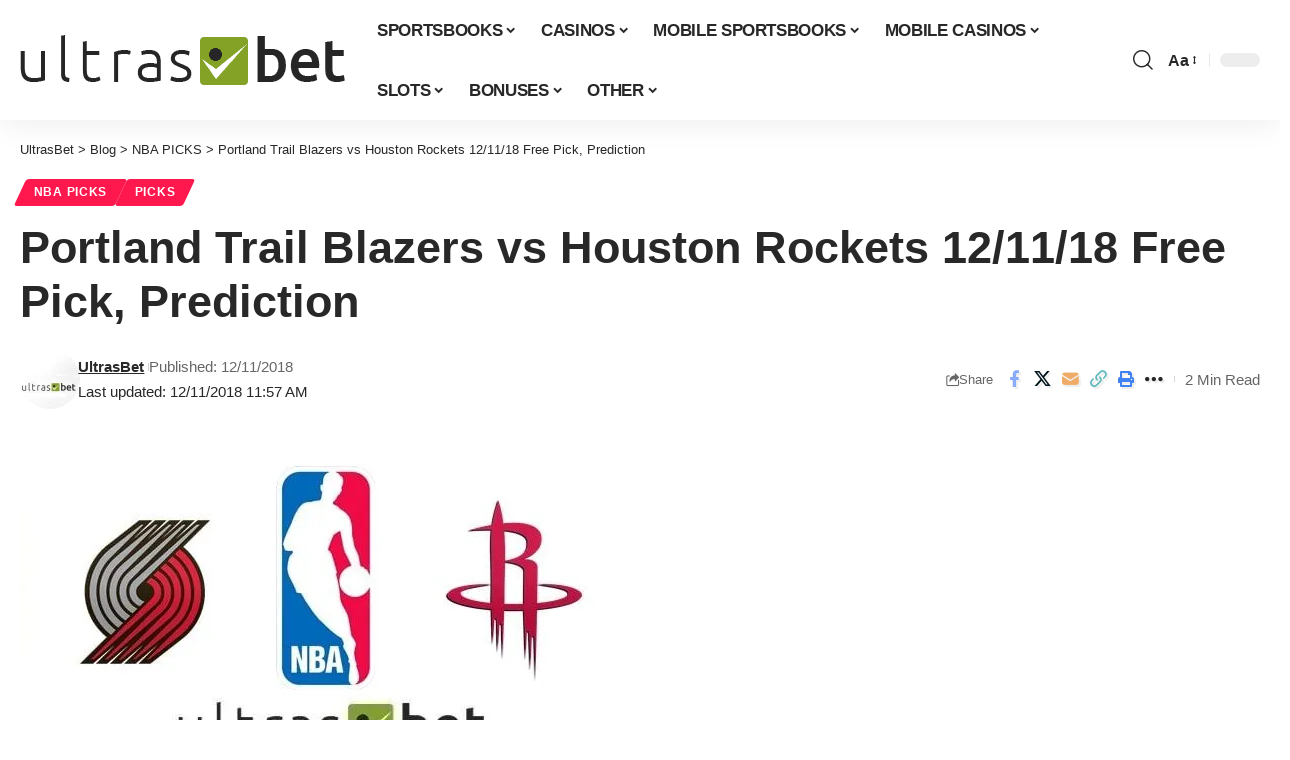

--- FILE ---
content_type: text/html; charset=UTF-8
request_url: https://ultrasbet.com/portland-trail-blazers-vs-houston-rockets-12-11-18-free-pick-prediction/
body_size: 50424
content:
<!DOCTYPE html> <html lang="en-US" prefix="og: https://ogp.me/ns#"> <head><script>if(navigator.userAgent.match(/MSIE|Internet Explorer/i)||navigator.userAgent.match(/Trident\/7\..*?rv:11/i)){let e=document.location.href;if(!e.match(/[?&]nonitro/)){if(e.indexOf("?")==-1){if(e.indexOf("#")==-1){document.location.href=e+"?nonitro=1"}else{document.location.href=e.replace("#","?nonitro=1#")}}else{if(e.indexOf("#")==-1){document.location.href=e+"&nonitro=1"}else{document.location.href=e.replace("#","&nonitro=1#")}}}}</script><link rel="preconnect" href="https://js.wagerpartner.com" /><link rel="preconnect" href="https://www.googletagmanager.com" /><link rel="preconnect" href="https://cdn-ddgpa.nitrocdn.com" /><meta charset="UTF-8" /><meta http-equiv="X-UA-Compatible" content="IE=edge" /><meta name="viewport" content="width=device-width, initial-scale=1.0" /><title>Portland Trail Blazers Vs Houston Rockets 12/11/18 Free Pick, Prediction - UltrasBet</title><meta name="description" content="NBA: Portland Trail Blazers v Houston Rockets Preview, Handicapping, Betting Odds &amp; Lines, Blazers vs Rockets Picks &amp; Blazers vs Rockets Predictions" /><meta name="robots" content="follow, index, max-snippet:-1, max-video-preview:-1, max-image-preview:large" /><meta property="og:locale" content="en_US" /><meta property="og:type" content="article" /><meta property="og:title" content="Portland Trail Blazers Vs Houston Rockets 12/11/18 Free Pick, Prediction - UltrasBet" /><meta property="og:description" content="NBA: Portland Trail Blazers v Houston Rockets Preview, Handicapping, Betting Odds &amp; Lines, Blazers vs Rockets Picks &amp; Blazers vs Rockets Predictions" /><meta property="og:url" content="https://ultrasbet.com/portland-trail-blazers-vs-houston-rockets-12-11-18-free-pick-prediction/" /><meta property="og:site_name" content="UltrasBet" /><meta property="article:publisher" content="https://www.facebook.com/ultrasbetus/" /><meta property="article:section" content="NBA PICKS" /><meta property="og:image" content="https://ultrasbet.com/wp-content/uploads/2018/12/portland-trail-blazers-vs-houston-rockets-12-11-18-free-pick-prediction.jpg" /><meta property="og:image:secure_url" content="https://ultrasbet.com/wp-content/uploads/2018/12/portland-trail-blazers-vs-houston-rockets-12-11-18-free-pick-prediction.jpg" /><meta property="og:image:width" content="620" /><meta property="og:image:height" content="309" /><meta property="og:image:alt" content="Portland Trail Blazers vs Houston Rockets 12/11/18 Free Pick, Prediction" /><meta property="og:image:type" content="image/jpeg" /><meta property="article:published_time" content="2018-12-11T11:57:27-05:00" /><meta name="twitter:card" content="summary_large_image" /><meta name="twitter:title" content="Portland Trail Blazers Vs Houston Rockets 12/11/18 Free Pick, Prediction - UltrasBet" /><meta name="twitter:description" content="NBA: Portland Trail Blazers v Houston Rockets Preview, Handicapping, Betting Odds &amp; Lines, Blazers vs Rockets Picks &amp; Blazers vs Rockets Predictions" /><meta name="twitter:site" content="@UltrasBet" /><meta name="twitter:creator" content="@UltrasBet" /><meta name="twitter:image" content="https://ultrasbet.com/wp-content/uploads/2018/12/portland-trail-blazers-vs-houston-rockets-12-11-18-free-pick-prediction.jpg" /><meta name="twitter:label1" content="Written by" /><meta name="twitter:data1" content="UltrasBet" /><meta name="twitter:label2" content="Time to read" /><meta name="twitter:data2" content="1 minute" /><meta name="generator" content="Site Kit by Google 1.168.0" /><meta name="generator" content="Elementor 3.34.1; features: additional_custom_breakpoints; settings: css_print_method-external, google_font-enabled, font_display-swap" /><meta name="msapplication-TileImage" content="https://ultrasbet.com/wp-content/uploads/cropped-UltrasBet-Flavicon-270x270.png" /><meta name="generator" content="NitroPack" /><script>var NPSH,NitroScrollHelper;NPSH=NitroScrollHelper=function(){let e=null;const o=window.sessionStorage.getItem("nitroScrollPos");function t(){let e=JSON.parse(window.sessionStorage.getItem("nitroScrollPos"))||{};if(typeof e!=="object"){e={}}e[document.URL]=window.scrollY;window.sessionStorage.setItem("nitroScrollPos",JSON.stringify(e))}window.addEventListener("scroll",function(){if(e!==null){clearTimeout(e)}e=setTimeout(t,200)},{passive:true});let r={};r.getScrollPos=()=>{if(!o){return 0}const e=JSON.parse(o);return e[document.URL]||0};r.isScrolled=()=>{return r.getScrollPos()>document.documentElement.clientHeight*.5};return r}();</script><script>(function(){var a=false;var e=document.documentElement.classList;var i=navigator.userAgent.toLowerCase();var n=["android","iphone","ipad"];var r=n.length;var o;var d=null;for(var t=0;t<r;t++){o=n[t];if(i.indexOf(o)>-1)d=o;if(e.contains(o)){a=true;e.remove(o)}}if(a&&d){e.add(d);if(d=="iphone"||d=="ipad"){e.add("ios")}}})();</script><script type="text/worker" id="nitro-web-worker">var preloadRequests=0;var remainingCount={};var baseURI="";self.onmessage=function(e){switch(e.data.cmd){case"RESOURCE_PRELOAD":var o=e.data.requestId;remainingCount[o]=0;e.data.resources.forEach(function(e){preload(e,function(o){return function(){console.log(o+" DONE: "+e);if(--remainingCount[o]==0){self.postMessage({cmd:"RESOURCE_PRELOAD",requestId:o})}}}(o));remainingCount[o]++});break;case"SET_BASEURI":baseURI=e.data.uri;break}};async function preload(e,o){if(typeof URL!=="undefined"&&baseURI){try{var a=new URL(e,baseURI);e=a.href}catch(e){console.log("Worker error: "+e.message)}}console.log("Preloading "+e);try{var n=new Request(e,{mode:"no-cors",redirect:"follow"});await fetch(n);o()}catch(a){console.log(a);var r=new XMLHttpRequest;r.responseType="blob";r.onload=o;r.onerror=o;r.open("GET",e,true);r.send()}}</script><script id="nprl">(()=>{if(window.NPRL!=undefined)return;(function(e){var t=e.prototype;t.after||(t.after=function(){var e,t=arguments,n=t.length,r=0,i=this,o=i.parentNode,a=Node,c=String,u=document;if(o!==null){while(r<n){(e=t[r])instanceof a?(i=i.nextSibling)!==null?o.insertBefore(e,i):o.appendChild(e):o.appendChild(u.createTextNode(c(e)));++r}}})})(Element);var e,t;e=t=function(){var t=false;var r=window.URL||window.webkitURL;var i=true;var o=true;var a=2;var c=null;var u=null;var d=true;var s=window.nitroGtmExcludes!=undefined;var l=s?JSON.parse(atob(window.nitroGtmExcludes)).map(e=>new RegExp(e)):[];var f;var m;var v=null;var p=null;var g=null;var h={touch:["touchmove","touchend"],default:["mousemove","click","keydown","wheel"]};var E=true;var y=[];var w=false;var b=[];var S=0;var N=0;var L=false;var T=0;var R=null;var O=false;var A=false;var C=false;var P=[];var I=[];var M=[];var k=[];var x=false;var _={};var j=new Map;var B="noModule"in HTMLScriptElement.prototype;var q=requestAnimationFrame||mozRequestAnimationFrame||webkitRequestAnimationFrame||msRequestAnimationFrame;const D="gtm.js?id=";function H(e,t){if(!_[e]){_[e]=[]}_[e].push(t)}function U(e,t){if(_[e]){var n=0,r=_[e];for(var n=0;n<r.length;n++){r[n].call(this,t)}}}function Y(){(function(e,t){var r=null;var i=function(e){r(e)};var o=null;var a={};var c=null;var u=null;var d=0;e.addEventListener(t,function(r){if(["load","DOMContentLoaded"].indexOf(t)!=-1){if(u){Q(function(){e.triggerNitroEvent(t)})}c=true}else if(t=="readystatechange"){d++;n.ogReadyState=d==1?"interactive":"complete";if(u&&u>=d){n.documentReadyState=n.ogReadyState;Q(function(){e.triggerNitroEvent(t)})}}});e.addEventListener(t+"Nitro",function(e){if(["load","DOMContentLoaded"].indexOf(t)!=-1){if(!c){e.preventDefault();e.stopImmediatePropagation()}else{}u=true}else if(t=="readystatechange"){u=n.documentReadyState=="interactive"?1:2;if(d<u){e.preventDefault();e.stopImmediatePropagation()}}});switch(t){case"load":o="onload";break;case"readystatechange":o="onreadystatechange";break;case"pageshow":o="onpageshow";break;default:o=null;break}if(o){Object.defineProperty(e,o,{get:function(){return r},set:function(n){if(typeof n!=="function"){r=null;e.removeEventListener(t+"Nitro",i)}else{if(!r){e.addEventListener(t+"Nitro",i)}r=n}}})}Object.defineProperty(e,"addEventListener"+t,{value:function(r){if(r!=t||!n.startedScriptLoading||document.currentScript&&document.currentScript.hasAttribute("nitro-exclude")){}else{arguments[0]+="Nitro"}e.ogAddEventListener.apply(e,arguments);a[arguments[1]]=arguments[0]}});Object.defineProperty(e,"removeEventListener"+t,{value:function(t){var n=a[arguments[1]];arguments[0]=n;e.ogRemoveEventListener.apply(e,arguments)}});Object.defineProperty(e,"triggerNitroEvent"+t,{value:function(t,n){n=n||e;var r=new Event(t+"Nitro",{bubbles:true});r.isNitroPack=true;Object.defineProperty(r,"type",{get:function(){return t},set:function(){}});Object.defineProperty(r,"target",{get:function(){return n},set:function(){}});e.dispatchEvent(r)}});if(typeof e.triggerNitroEvent==="undefined"){(function(){var t=e.addEventListener;var n=e.removeEventListener;Object.defineProperty(e,"ogAddEventListener",{value:t});Object.defineProperty(e,"ogRemoveEventListener",{value:n});Object.defineProperty(e,"addEventListener",{value:function(n){var r="addEventListener"+n;if(typeof e[r]!=="undefined"){e[r].apply(e,arguments)}else{t.apply(e,arguments)}},writable:true});Object.defineProperty(e,"removeEventListener",{value:function(t){var r="removeEventListener"+t;if(typeof e[r]!=="undefined"){e[r].apply(e,arguments)}else{n.apply(e,arguments)}}});Object.defineProperty(e,"triggerNitroEvent",{value:function(t,n){var r="triggerNitroEvent"+t;if(typeof e[r]!=="undefined"){e[r].apply(e,arguments)}}})})()}}).apply(null,arguments)}Y(window,"load");Y(window,"pageshow");Y(window,"DOMContentLoaded");Y(document,"DOMContentLoaded");Y(document,"readystatechange");try{var F=new Worker(r.createObjectURL(new Blob([document.getElementById("nitro-web-worker").textContent],{type:"text/javascript"})))}catch(e){var F=new Worker("data:text/javascript;base64,"+btoa(document.getElementById("nitro-web-worker").textContent))}F.onmessage=function(e){if(e.data.cmd=="RESOURCE_PRELOAD"){U(e.data.requestId,e)}};if(typeof document.baseURI!=="undefined"){F.postMessage({cmd:"SET_BASEURI",uri:document.baseURI})}var G=function(e){if(--S==0){Q(K)}};var W=function(e){e.target.removeEventListener("load",W);e.target.removeEventListener("error",W);e.target.removeEventListener("nitroTimeout",W);if(e.type!="nitroTimeout"){clearTimeout(e.target.nitroTimeout)}if(--N==0&&S==0){Q(J)}};var X=function(e){var t=e.textContent;try{var n=r.createObjectURL(new Blob([t.replace(/^(?:<!--)?(.*?)(?:-->)?$/gm,"$1")],{type:"text/javascript"}))}catch(e){var n="data:text/javascript;base64,"+btoa(t.replace(/^(?:<!--)?(.*?)(?:-->)?$/gm,"$1"))}return n};var K=function(){n.documentReadyState="interactive";document.triggerNitroEvent("readystatechange");document.triggerNitroEvent("DOMContentLoaded");if(window.pageYOffset||window.pageXOffset){window.dispatchEvent(new Event("scroll"))}A=true;Q(function(){if(N==0){Q(J)}Q($)})};var J=function(){if(!A||O)return;O=true;R.disconnect();en();n.documentReadyState="complete";document.triggerNitroEvent("readystatechange");window.triggerNitroEvent("load",document);window.triggerNitroEvent("pageshow",document);if(window.pageYOffset||window.pageXOffset||location.hash){let e=typeof history.scrollRestoration!=="undefined"&&history.scrollRestoration=="auto";if(e&&typeof NPSH!=="undefined"&&NPSH.getScrollPos()>0&&window.pageYOffset>document.documentElement.clientHeight*.5){window.scrollTo(0,NPSH.getScrollPos())}else if(location.hash){try{let e=document.querySelector(location.hash);if(e){e.scrollIntoView()}}catch(e){}}}var e=null;if(a==1){e=eo}else{e=eu}Q(e)};var Q=function(e){setTimeout(e,0)};var V=function(e){if(e.type=="touchend"||e.type=="click"){g=e}};var $=function(){if(d&&g){setTimeout(function(e){return function(){var t=function(e,t,n){var r=new Event(e,{bubbles:true,cancelable:true});if(e=="click"){r.clientX=t;r.clientY=n}else{r.touches=[{clientX:t,clientY:n}]}return r};var n;if(e.type=="touchend"){var r=e.changedTouches[0];n=document.elementFromPoint(r.clientX,r.clientY);n.dispatchEvent(t("touchstart"),r.clientX,r.clientY);n.dispatchEvent(t("touchend"),r.clientX,r.clientY);n.dispatchEvent(t("click"),r.clientX,r.clientY)}else if(e.type=="click"){n=document.elementFromPoint(e.clientX,e.clientY);n.dispatchEvent(t("click"),e.clientX,e.clientY)}}}(g),150);g=null}};var z=function(e){if(e.tagName=="SCRIPT"&&!e.hasAttribute("data-nitro-for-id")&&!e.hasAttribute("nitro-document-write")||e.tagName=="IMG"&&(e.hasAttribute("src")||e.hasAttribute("srcset"))||e.tagName=="IFRAME"&&e.hasAttribute("src")||e.tagName=="LINK"&&e.hasAttribute("href")&&e.hasAttribute("rel")&&e.getAttribute("rel")=="stylesheet"){if(e.tagName==="IFRAME"&&e.src.indexOf("about:blank")>-1){return}var t="";switch(e.tagName){case"LINK":t=e.href;break;case"IMG":if(k.indexOf(e)>-1)return;t=e.srcset||e.src;break;default:t=e.src;break}var n=e.getAttribute("type");if(!t&&e.tagName!=="SCRIPT")return;if((e.tagName=="IMG"||e.tagName=="LINK")&&(t.indexOf("data:")===0||t.indexOf("blob:")===0))return;if(e.tagName=="SCRIPT"&&n&&n!=="text/javascript"&&n!=="application/javascript"){if(n!=="module"||!B)return}if(e.tagName==="SCRIPT"){if(k.indexOf(e)>-1)return;if(e.noModule&&B){return}let t=null;if(document.currentScript){if(document.currentScript.src&&document.currentScript.src.indexOf(D)>-1){t=document.currentScript}if(document.currentScript.hasAttribute("data-nitro-gtm-id")){e.setAttribute("data-nitro-gtm-id",document.currentScript.getAttribute("data-nitro-gtm-id"))}}else if(window.nitroCurrentScript){if(window.nitroCurrentScript.src&&window.nitroCurrentScript.src.indexOf(D)>-1){t=window.nitroCurrentScript}}if(t&&s){let n=false;for(const t of l){n=e.src?t.test(e.src):t.test(e.textContent);if(n){break}}if(!n){e.type="text/googletagmanagerscript";let n=t.hasAttribute("data-nitro-gtm-id")?t.getAttribute("data-nitro-gtm-id"):t.id;if(!j.has(n)){j.set(n,[])}let r=j.get(n);r.push(e);return}}if(!e.src){if(e.textContent.length>0){e.textContent+="\n;if(document.currentScript.nitroTimeout) {clearTimeout(document.currentScript.nitroTimeout);}; setTimeout(function() { this.dispatchEvent(new Event('load')); }.bind(document.currentScript), 0);"}else{return}}else{}k.push(e)}if(!e.hasOwnProperty("nitroTimeout")){N++;e.addEventListener("load",W,true);e.addEventListener("error",W,true);e.addEventListener("nitroTimeout",W,true);e.nitroTimeout=setTimeout(function(){console.log("Resource timed out",e);e.dispatchEvent(new Event("nitroTimeout"))},5e3)}}};var Z=function(e){if(e.hasOwnProperty("nitroTimeout")&&e.nitroTimeout){clearTimeout(e.nitroTimeout);e.nitroTimeout=null;e.dispatchEvent(new Event("nitroTimeout"))}};document.documentElement.addEventListener("load",function(e){if(e.target.tagName=="SCRIPT"||e.target.tagName=="IMG"){k.push(e.target)}},true);document.documentElement.addEventListener("error",function(e){if(e.target.tagName=="SCRIPT"||e.target.tagName=="IMG"){k.push(e.target)}},true);var ee=["appendChild","replaceChild","insertBefore","prepend","append","before","after","replaceWith","insertAdjacentElement"];var et=function(){if(s){window._nitro_setTimeout=window.setTimeout;window.setTimeout=function(e,t,...n){let r=document.currentScript||window.nitroCurrentScript;if(!r||r.src&&r.src.indexOf(D)==-1){return window._nitro_setTimeout.call(window,e,t,...n)}return window._nitro_setTimeout.call(window,function(e,t){return function(...n){window.nitroCurrentScript=e;t(...n)}}(r,e),t,...n)}}ee.forEach(function(e){HTMLElement.prototype["og"+e]=HTMLElement.prototype[e];HTMLElement.prototype[e]=function(...t){if(this.parentNode||this===document.documentElement){switch(e){case"replaceChild":case"insertBefore":t.pop();break;case"insertAdjacentElement":t.shift();break}t.forEach(function(e){if(!e)return;if(e.tagName=="SCRIPT"){z(e)}else{if(e.children&&e.children.length>0){e.querySelectorAll("script").forEach(z)}}})}return this["og"+e].apply(this,arguments)}})};var en=function(){if(s&&typeof window._nitro_setTimeout==="function"){window.setTimeout=window._nitro_setTimeout}ee.forEach(function(e){HTMLElement.prototype[e]=HTMLElement.prototype["og"+e]})};var er=async function(){if(o){ef(f);ef(V);if(v){clearTimeout(v);v=null}}if(T===1){L=true;return}else if(T===0){T=-1}n.startedScriptLoading=true;Object.defineProperty(document,"readyState",{get:function(){return n.documentReadyState},set:function(){}});var e=document.documentElement;var t={attributes:true,attributeFilter:["src"],childList:true,subtree:true};R=new MutationObserver(function(e,t){e.forEach(function(e){if(e.type=="childList"&&e.addedNodes.length>0){e.addedNodes.forEach(function(e){if(!document.documentElement.contains(e)){return}if(e.tagName=="IMG"||e.tagName=="IFRAME"||e.tagName=="LINK"){z(e)}})}if(e.type=="childList"&&e.removedNodes.length>0){e.removedNodes.forEach(function(e){if(e.tagName=="IFRAME"||e.tagName=="LINK"){Z(e)}})}if(e.type=="attributes"){var t=e.target;if(!document.documentElement.contains(t)){return}if(t.tagName=="IFRAME"||t.tagName=="LINK"||t.tagName=="IMG"||t.tagName=="SCRIPT"){z(t)}}})});R.observe(e,t);if(!s){et()}await Promise.all(P);var r=b.shift();var i=null;var a=false;while(r){var c;var u=JSON.parse(atob(r.meta));var d=u.delay;if(r.type=="inline"){var l=document.getElementById(r.id);if(l){l.remove()}else{r=b.shift();continue}c=X(l);if(c===false){r=b.shift();continue}}else{c=r.src}if(!a&&r.type!="inline"&&(typeof u.attributes.async!="undefined"||typeof u.attributes.defer!="undefined")){if(i===null){i=r}else if(i===r){a=true}if(!a){b.push(r);r=b.shift();continue}}var m=document.createElement("script");m.src=c;m.setAttribute("data-nitro-for-id",r.id);for(var p in u.attributes){try{if(u.attributes[p]===false){m.setAttribute(p,"")}else{m.setAttribute(p,u.attributes[p])}}catch(e){console.log("Error while setting script attribute",m,e)}}m.async=false;if(u.canonicalLink!=""&&Object.getOwnPropertyDescriptor(m,"src")?.configurable!==false){(e=>{Object.defineProperty(m,"src",{get:function(){return e.canonicalLink},set:function(){}})})(u)}if(d){setTimeout((function(e,t){var n=document.querySelector("[data-nitro-marker-id='"+t+"']");if(n){n.after(e)}else{document.head.appendChild(e)}}).bind(null,m,r.id),d)}else{m.addEventListener("load",G);m.addEventListener("error",G);if(!m.noModule||!B){S++}var g=document.querySelector("[data-nitro-marker-id='"+r.id+"']");if(g){Q(function(e,t){return function(){e.after(t)}}(g,m))}else{Q(function(e){return function(){document.head.appendChild(e)}}(m))}}r=b.shift()}};var ei=function(){var e=document.getElementById("nitro-deferred-styles");var t=document.createElement("div");t.innerHTML=e.textContent;return t};var eo=async function(e){isPreload=e&&e.type=="NitroPreload";if(!isPreload){T=-1;E=false;if(o){ef(f);ef(V);if(v){clearTimeout(v);v=null}}}if(w===false){var t=ei();let e=t.querySelectorAll('style,link[rel="stylesheet"]');w=e.length;if(w){let e=document.getElementById("nitro-deferred-styles-marker");e.replaceWith.apply(e,t.childNodes)}else if(isPreload){Q(ed)}else{es()}}else if(w===0&&!isPreload){es()}};var ea=function(){var e=ei();var t=e.childNodes;var n;var r=[];for(var i=0;i<t.length;i++){n=t[i];if(n.href){r.push(n.href)}}var o="css-preload";H(o,function(e){eo(new Event("NitroPreload"))});if(r.length){F.postMessage({cmd:"RESOURCE_PRELOAD",resources:r,requestId:o})}else{Q(function(){U(o)})}};var ec=function(){if(T===-1)return;T=1;var e=[];var t,n;for(var r=0;r<b.length;r++){t=b[r];if(t.type!="inline"){if(t.src){n=JSON.parse(atob(t.meta));if(n.delay)continue;if(n.attributes.type&&n.attributes.type=="module"&&!B)continue;e.push(t.src)}}}if(e.length){var i="js-preload";H(i,function(e){T=2;if(L){Q(er)}});F.postMessage({cmd:"RESOURCE_PRELOAD",resources:e,requestId:i})}};var eu=function(){while(I.length){style=I.shift();if(style.hasAttribute("nitropack-onload")){style.setAttribute("onload",style.getAttribute("nitropack-onload"));Q(function(e){return function(){e.dispatchEvent(new Event("load"))}}(style))}}while(M.length){style=M.shift();if(style.hasAttribute("nitropack-onerror")){style.setAttribute("onerror",style.getAttribute("nitropack-onerror"));Q(function(e){return function(){e.dispatchEvent(new Event("error"))}}(style))}}};var ed=function(){if(!x){if(i){Q(function(){var e=document.getElementById("nitro-critical-css");if(e){e.remove()}})}x=true;onStylesLoadEvent=new Event("NitroStylesLoaded");onStylesLoadEvent.isNitroPack=true;window.dispatchEvent(onStylesLoadEvent)}};var es=function(){if(a==2){Q(er)}else{eu()}};var el=function(e){m.forEach(function(t){document.addEventListener(t,e,true)})};var ef=function(e){m.forEach(function(t){document.removeEventListener(t,e,true)})};if(s){et()}return{setAutoRemoveCriticalCss:function(e){i=e},registerScript:function(e,t,n){b.push({type:"remote",src:e,id:t,meta:n})},registerInlineScript:function(e,t){b.push({type:"inline",id:e,meta:t})},registerStyle:function(e,t,n){y.push({href:e,rel:t,media:n})},onLoadStyle:function(e){I.push(e);if(w!==false&&--w==0){Q(ed);if(E){E=false}else{es()}}},onErrorStyle:function(e){M.push(e);if(w!==false&&--w==0){Q(ed);if(E){E=false}else{es()}}},loadJs:function(e,t){if(!e.src){var n=X(e);if(n!==false){e.src=n;e.textContent=""}}if(t){Q(function(e,t){return function(){e.after(t)}}(t,e))}else{Q(function(e){return function(){document.head.appendChild(e)}}(e))}},loadQueuedResources:async function(){window.dispatchEvent(new Event("NitroBootStart"));if(p){clearTimeout(p);p=null}window.removeEventListener("load",e.loadQueuedResources);f=a==1?er:eo;if(!o||g){Q(f)}else{if(navigator.userAgent.indexOf(" Edge/")==-1){ea();H("css-preload",ec)}el(f);if(u){if(c){v=setTimeout(f,c)}}else{}}},fontPreload:function(e){var t="critical-fonts";H(t,function(e){document.getElementById("nitro-critical-fonts").type="text/css"});F.postMessage({cmd:"RESOURCE_PRELOAD",resources:e,requestId:t})},boot:function(){if(t)return;t=true;C=typeof NPSH!=="undefined"&&NPSH.isScrolled();let n=document.prerendering;if(location.hash||C||n){o=false}m=h.default.concat(h.touch);p=setTimeout(e.loadQueuedResources,1500);el(V);if(C){e.loadQueuedResources()}else{window.addEventListener("load",e.loadQueuedResources)}},addPrerequisite:function(e){P.push(e)},getTagManagerNodes:function(e){if(!e)return j;return j.get(e)??[]}}}();var n,r;n=r=function(){var t=document.write;return{documentWrite:function(n,r){if(n&&n.hasAttribute("nitro-exclude")){return t.call(document,r)}var i=null;if(n.documentWriteContainer){i=n.documentWriteContainer}else{i=document.createElement("span");n.documentWriteContainer=i}var o=null;if(n){if(n.hasAttribute("data-nitro-for-id")){o=document.querySelector('template[data-nitro-marker-id="'+n.getAttribute("data-nitro-for-id")+'"]')}else{o=n}}i.innerHTML+=r;i.querySelectorAll("script").forEach(function(e){e.setAttribute("nitro-document-write","")});if(!i.parentNode){if(o){o.parentNode.insertBefore(i,o)}else{document.body.appendChild(i)}}var a=document.createElement("span");a.innerHTML=r;var c=a.querySelectorAll("script");if(c.length){c.forEach(function(t){var n=t.getAttributeNames();var r=document.createElement("script");n.forEach(function(e){r.setAttribute(e,t.getAttribute(e))});r.async=false;if(!t.src&&t.textContent){r.textContent=t.textContent}e.loadJs(r,o)})}},TrustLogo:function(e,t){var n=document.getElementById(e);var r=document.createElement("img");r.src=t;n.parentNode.insertBefore(r,n)},documentReadyState:"loading",ogReadyState:document.readyState,startedScriptLoading:false,loadScriptDelayed:function(e,t){setTimeout(function(){var t=document.createElement("script");t.src=e;document.head.appendChild(t)},t)}}}();document.write=function(e){n.documentWrite(document.currentScript,e)};document.writeln=function(e){n.documentWrite(document.currentScript,e+"\n")};window.NPRL=e;window.NitroResourceLoader=t;window.NPh=n;window.NitroPackHelper=r})();</script><template id="nitro-deferred-styles-marker"></template><style id="nitro-fonts">@font-face{font-family:"ruby-icon";font-display:swap;src:url("https://cdn-ddgpa.nitrocdn.com/jvDFPnqGRgnljiAjzVXTvBjCnyfYzbsz/assets/static/source/rev-835e1ea/ultrasbet.com/wp-content/themes/foxiz/assets/fonts/08750dc42be922597d76240dfea56b86.icons.woff2") format("woff2");font-weight:normal;font-style:normal}</style><style type="text/css" id="nitro-critical-css">:root{--g-color:#ff184e;--body-fcolor:#282828;--effect:all .2s cubic-bezier(.32,.74,.57,1);--timing:cubic-bezier(.32,.74,.57,1);--shadow-12:rgba(0,0,0,.12);--shadow-20:rgba(0,0,0,.02);--round-3:3px;--height-34:34px;--height-40:40px;--padding-40:0 40px;--round-5:5px;--round-7:7px;--shadow-7:rgba(0,0,0,.07);--dark-accent:#191c20;--dark-accent-0:rgba(25,28,32,0);--dark-accent-90:rgba(25,28,32,.95);--meta-b-fcolor:var(--body-fcolor);--nav-color:var(--body-fcolor);--subnav-color:var(--body-fcolor);--nav-color-10:rgba(0,0,0,.08);--subnav-color-10:rgba(0,0,0,.08);--meta-b-fspace:normal;--meta-b-fstyle:normal;--meta-b-fweight:600;--meta-b-transform:none;--nav-bg:#fff;--nav-bg-from:#fff;--nav-bg-to:#fff;--nav-bg-glass:rgba(255,255,255,.47);--nav-bg-glass-from:rgba(255,255,255,.47);--nav-bg-glass-to:rgba(255,255,255,.47);--subnav-bg:#fff;--subnav-bg-from:#fff;--subnav-bg-to:#fff;--indicator-bg-from:#ff0084;--indicator-bg-to:#2c2cf8;--audio-color:#ffa052;--dribbble-color:#fb70a6;--excerpt-color:#666;--fb-color:#89abfc;--live-color:#fe682e;--gallery-color:#729dff;--ig-color:#7e40b6;--linkedin-color:#007bb6;--bsky-color:#4ca2fe;--pin-color:#f74c53;--flipboard-color:#f52828;--privacy-color:#fff;--review-color:#ffc300;--soundcloud-color:#fd794a;--vk-color:#07f;--telegam-color:#649fdf;--twitter-color:#00151c;--medium-color:#000;--threads-color:#000;--video-color:#ffc300;--vimeo-color:#44bbe1;--ytube-color:#ef464b;--whatsapp-color:#00e676;--g-color-90:rgba(255,24,78,.9);--absolute-dark:#242424;--body-family:"Oxygen",sans-serif;--btn-family:"Encode Sans Condensed",sans-serif;--cat-family:"Oxygen",sans-serif;--dwidgets-family:"Oxygen",sans-serif;--h1-family:"Encode Sans Condensed",sans-serif;--h2-family:"Encode Sans Condensed",sans-serif;--h3-family:"Encode Sans Condensed",sans-serif;--h4-family:"Encode Sans Condensed",sans-serif;--h5-family:"Encode Sans Condensed",sans-serif;--h6-family:"Encode Sans Condensed",sans-serif;--input-family:"Encode Sans Condensed",sans-serif;--menu-family:"Encode Sans Condensed",sans-serif;--meta-family:"Encode Sans Condensed",sans-serif;--submenu-family:"Encode Sans Condensed",sans-serif;--tagline-family:"Encode Sans Condensed",sans-serif;--btn-fcolor:inherit;--h1-fcolor:inherit;--h2-fcolor:inherit;--h3-fcolor:inherit;--h4-fcolor:inherit;--h5-fcolor:inherit;--h6-fcolor:inherit;--input-fcolor:inherit;--meta-fcolor:#666;--body-fsize:16px;--btn-fsize:12px;--cat-fsize:10px;--dwidgets-fsize:13px;--excerpt-fsize:14px;--h1-fsize:40px;--h2-fsize:28px;--h3-fsize:22px;--h4-fsize:16px;--h5-fsize:14px;--h6-fsize:13px;--headline-fsize:45px;--input-fsize:14px;--menu-fsize:17px;--meta-fsize:13px;--submenu-fsize:13px;--tagline-fsize:28px;--body-fspace:normal;--btn-fspace:normal;--cat-fspace:.07em;--dwidgets-fspace:0;--h1-fspace:normal;--h2-fspace:normal;--h3-fspace:normal;--h4-fspace:normal;--h5-fspace:normal;--h6-fspace:normal;--input-fspace:normal;--menu-fspace:-.02em;--meta-fspace:normal;--submenu-fspace:-.02em;--tagline-fspace:normal;--body-fstyle:normal;--btn-fstyle:normal;--cat-fstyle:normal;--dwidgets-fstyle:normal;--h1-fstyle:normal;--h2-fstyle:normal;--h3-fstyle:normal;--h4-fstyle:normal;--h5-fstyle:normal;--h6-fstyle:normal;--input-fstyle:normal;--menu-fstyle:normal;--meta-fstyle:normal;--submenu-fstyle:normal;--tagline-fstyle:normal;--body-fweight:400;--btn-fweight:700;--cat-fweight:700;--dwidgets-fweight:600;--h1-fweight:700;--h2-fweight:700;--h3-fweight:700;--h4-fweight:700;--h5-fweight:700;--h6-fweight:600;--input-fweight:400;--menu-fweight:600;--meta-fweight:400;--submenu-fweight:500;--tagline-fweight:400;--flex-gray-15:rgba(136,136,136,.15);--flex-gray-40:rgba(136,136,136,.4);--flex-gray-7:rgba(136,136,136,.07);--dribbble-hcolor:#ff407f;--fb-hcolor:#1f82ec;--ig-hcolor:#8823b6;--linkedin-hcolor:#006ab1;--bsky-hcolor:#263544;--pin-hcolor:#f60c19;--flipboard-hcolor:#e00a0a;--soundcloud-hcolor:#ff5313;--vk-hcolor:#005f8c;--telegam-hcolor:#3885d9;--twitter-hcolor:#13b9ee;--threads-hcolor:#5219ff;--medium-hcolor:#ffb600;--vimeo-hcolor:#16b1e3;--ytube-hcolor:#fc161e;--whatsapp-hcolor:#00e537;--tumblr-color:#32506d;--tumblr-hcolor:#1f3143;--indicator-height:4px;--nav-height:60px;--alight:#ddd;--solid-light:#fafafa;--em-mini:.8em;--rem-mini:.8rem;--transparent-nav-color:#fff;--swiper-navigation-size:44px;--tagline-s-fsize:22px;--wnav-size:20px;--em-small:.92em;--rem-small:.92rem;--bottom-spacing:35px;--box-spacing:5%;--el-spacing:12px;--body-transform:none;--btn-transform:none;--cat-transform:uppercase;--dwidgets-transform:none;--h1-transform:none;--h2-transform:none;--h3-transform:none;--h4-transform:none;--h5-transform:none;--h6-transform:none;--input-transform:none;--menu-transform:none;--meta-transform:none;--submenu-transform:none;--tagline-transform:none;--awhite:#fff;--solid-white:#fff;--max-width-wo-sb:100%;--alignwide-w:1600px;--bookmark-color:#62b088;--bookmark-color-90:rgba(98,176,136,.95);--slider-nav-dcolor:inherit;--heading-color:var(--body-fcolor);--heading-sub-color:var(--g-color);--meta-b-family:var(--meta-family);--bottom-border-color:var(--flex-gray-15);--column-border-color:var(--flex-gray-15);--counter-zero:decimal-leading-zero}body:not([data-theme="dark"]) [data-mode="dark"],.mfp-hide{display:none !important}html,body,div,span,h1,h2,p,a,strong,ul,li,form,label{font-family:inherit;font-size:100%;font-weight:inherit;font-style:inherit;line-height:inherit;margin:0;padding:0;vertical-align:baseline;border:0;outline:0}html{font-size:var(--body-fsize);overflow-x:hidden;-ms-text-size-adjust:100%;-webkit-text-size-adjust:100%;text-size-adjust:100%}body{font-family:var(--body-family);font-size:var(--body-fsize);font-weight:var(--body-fweight);font-style:var(--body-fstyle);line-height:max(var(--body-fheight,1.7),1.4);display:block;margin:0;letter-spacing:var(--body-fspace);text-transform:var(--body-transform);color:var(--body-fcolor);background-color:var(--solid-white)}*{-moz-box-sizing:border-box;-webkit-box-sizing:border-box;box-sizing:border-box}:before,:after{-moz-box-sizing:border-box;-webkit-box-sizing:border-box;box-sizing:border-box}.site-outer{position:relative;display:block;overflow:clip;max-width:100%}.site-wrap{position:relative;display:block;margin:0;padding:0}.site-wrap{z-index:1;min-height:45vh}input{overflow:visible}[type=checkbox]{box-sizing:border-box;padding:0}a{text-decoration:none;color:inherit;background-color:transparent}strong{font-weight:700}template{display:none}img{max-width:100%;height:auto;vertical-align:middle;border-style:none;-webkit-object-fit:cover;object-fit:cover}svg:not(:root){overflow:hidden}input{text-transform:none;color:inherit;outline:none !important}.screen-reader-text{position:absolute;overflow:hidden;clip:rect(1px,1px,1px,1px);width:1px;height:1px;margin:-1px;padding:0;word-wrap:normal !important;border:0;clip-path:inset(50%);-webkitcolorip-path:inset(50%)}[type=submit]{-webkit-appearance:button}[type=submit]::-moz-focus-inner{padding:0;border-style:none}[type=submit]:-moz-focusring{outline:ButtonText dotted 1px}:-webkit-autofill{-webkit-box-shadow:0 0 0 30px #fafafa inset}::-webkit-file-upload-button{font:inherit;-webkit-appearance:button}.clearfix:before,.clearfix:after{display:table;clear:both;content:" "}h1{font-family:var(--h1-family);font-size:var(--h1-fsize);font-weight:var(--h1-fweight);font-style:var(--h1-fstyle);line-height:var(--h1-fheight,1.2);letter-spacing:var(--h1-fspace);text-transform:var(--h1-transform)}h1{color:var(--h1-fcolor)}h2{font-family:var(--h2-family);font-size:var(--h2-fsize);font-weight:var(--h2-fweight);font-style:var(--h2-fstyle);line-height:var(--h2-fheight,1.25);letter-spacing:var(--h2-fspace);text-transform:var(--h2-transform)}h2{color:var(--h2-fcolor)}.h3{font-family:var(--h3-family);font-size:var(--h3-fsize);font-weight:var(--h3-fweight);font-style:var(--h3-fstyle);line-height:var(--h3-fheight,1.3);letter-spacing:var(--h3-fspace);text-transform:var(--h3-transform)}.h4{font-family:var(--h4-family);font-size:var(--h4-fsize);font-weight:var(--h4-fweight);font-style:var(--h4-fstyle);line-height:var(--h4-fheight,1.45);letter-spacing:var(--h4-fspace);text-transform:var(--h4-transform)}.h5{font-family:var(--h5-family);font-size:var(--h5-fsize);font-weight:var(--h5-fweight);font-style:var(--h5-fstyle);line-height:var(--h5-fheight,1.5);letter-spacing:var(--h5-fspace);text-transform:var(--h5-transform)}.h6{font-family:var(--h6-family);font-size:var(--h6-fsize);font-weight:var(--h6-fweight);font-style:var(--h6-fstyle);line-height:var(--h6-fheight,1.5);letter-spacing:var(--h6-fspace);text-transform:var(--h6-transform)}.p-categories{font-family:var(--cat-family);font-size:var(--cat-fsize);font-weight:var(--cat-fweight);font-style:var(--cat-fstyle);letter-spacing:var(--cat-fspace);text-transform:var(--cat-transform)}.is-meta,.meta-text{font-family:var(--meta-family);font-size:var(--meta-fsize);font-weight:var(--meta-fweight);font-style:var(--meta-fstyle);letter-spacing:var(--meta-fspace);text-transform:var(--meta-transform)}.is-meta{color:var(--meta-fcolor)}.meta-author{font-family:var(--meta-b-family);font-size:var(--meta-b-fsize,inherit);font-weight:var(--meta-b-fweight);font-style:var(--meta-b-fstyle);letter-spacing:var(--meta-b-fspace);text-transform:var(--meta-b-transform)}input[type="text"],input[type="password"]{font-family:var(--input-family);font-size:var(--input-fsize);font-weight:var(--input-fweight);font-style:var(--input-fstyle);letter-spacing:var(--input-fspace);text-transform:var(--input-transform);color:var(--input-fcolor)}input[type="submit"],.button,.rbbsl a>span{font-family:var(--btn-family);font-size:var(--btn-fsize);font-weight:var(--btn-fweight);font-style:var(--btn-fstyle);letter-spacing:var(--btn-fspace);text-transform:var(--btn-transform)}.breadcrumb-inner{font-family:var(--bcrumb-family,var(--meta-family));font-size:var(--bcrumb-fsize,13px);font-weight:var(--bcrumb-fweight,var(--meta-fweight));font-style:var(--bcrumb-fstyle,initial);line-height:var(--bcrumb-fheight,1.5);letter-spacing:var(--bcrumb-fspace,0);text-transform:var(--bcrumb-transform,initial);color:var(--bcrumb-color,inherit)}.main-menu>li>a{font-family:var(--menu-family);font-size:var(--menu-fsize);font-weight:var(--menu-fweight);font-style:var(--menu-fstyle);line-height:1.5;letter-spacing:var(--menu-fspace);text-transform:var(--menu-transform)}.main-menu .sub-menu>.menu-item a{font-family:var(--submenu-family);font-size:var(--submenu-fsize);font-weight:var(--submenu-fweight);font-style:var(--submenu-fstyle);line-height:1.25;letter-spacing:var(--submenu-fspace);text-transform:var(--submenu-transform);color:var(--subnav-color)}.mobile-menu>li>a{font-family:"Encode Sans Condensed",sans-serif;font-size:1.1rem;font-weight:400;font-style:normal;line-height:1.5;letter-spacing:-.02em;text-transform:none}.mobile-menu .sub-menu a{font-family:"Encode Sans Condensed",sans-serif;font-size:14px;font-weight:700;font-style:normal;line-height:1.5;text-transform:none}.mobile-qview a{font-family:"Encode Sans Condensed",sans-serif;font-size:16px;font-weight:600;font-style:normal;letter-spacing:-.02em;text-transform:none}.s-title{font-family:var(--headline-family,var(--h1-family));font-size:var(--headline-fsize,var(--h1-fsize));font-weight:var(--headline-fweight,var(--h1-fweight));font-style:var(--headline-fstyle,var(--h1-fstyle));line-height:var(--headline-fheight,var(--h1-fheight,1.2));letter-spacing:var(--headline-fspace,var(--h1-fspace));text-transform:var(--headline-transform,var(--h1-transform));color:var(--headline-fcolor,var(--h1-fcolor))}.table-link{font-family:var(--toc-family,inherit);font-size:var(--toc-fsize,min(14px,var(--h5-fsize)));font-weight:var(--toc-fweight,inherit);font-style:var(--toc-fstyle,inherit);line-height:var(--toc-fheight,inherit);letter-spacing:var(--toc-fspace,inherit);text-transform:var(--toc-transform,inherit)}input[type="text"],input[type="password"]{line-height:max(var(--input-fheight),24px);max-width:100%;padding:12px 20px;white-space:nowrap;border:var(--input-border,none);border-radius:var(--round-3);outline:none !important;background-color:var(--input-bg,var(--flex-gray-7));-webkit-box-shadow:none !important;box-shadow:none !important}input[type="submit"],.button{line-height:var(--height-40);padding:var(--padding-40);white-space:nowrap;color:var(--btn-accent,var(--awhite));border:none;border-radius:var(--round-3);outline:none !important;background:var(--btn-primary,var(--g-color));-webkit-box-shadow:none;box-shadow:none}.rb-container,.rb-s-container{position:static;display:block;width:100%;max-width:var(--rb-width,1280px);margin-right:auto;margin-left:auto}.rb-s-container{max-width:var(--rb-s-width,var(--rb-width,1280px))}.edge-padding{padding-right:20px;padding-left:20px}.rb-section ul,.menu-item{list-style:none}h1,h2,.h3,.h4,.h5,.h6,p{-ms-word-wrap:break-word;word-wrap:break-word}.svg-icon{width:1.5em;height:auto}.is-color .icon-facebook{color:var(--fb-color)}.is-color .icon-twitter{color:var(--twitter-color)}.is-color .icon-email{color:#efab68}.is-color .icon-copy{color:#66bbbf}.is-color .icon-print{color:#4082f1}.is-bg *{color:inherit}.is-relative,.main-menu .sub-menu li,.main-menu>li{position:relative}.icon-holder{display:flex;align-items:center}.logo-wrap .logo-transparent{display:none}.rbi{font-family:"ruby-icon" !important;font-weight:normal;font-style:normal;font-variant:normal;text-transform:none;-webkit-font-smoothing:antialiased;-moz-osx-font-smoothing:grayscale;speak:none}.rbi-search:before{content:""}.rbi-email:before{content:""}.rbi-share:before{content:""}.rbi-read:before{content:""}.rbi-print:before{content:""}.rbi-facebook:before{content:""}.rbi-instagram:before{content:""}.rbi-twitter:before{content:""}.rbi-youtube:before{content:""}.rbi-cright:before{content:""}.rbi-angle-up:before{content:""}.rbi-link-o:before{content:""}.rbi-show:before{content:""}.rbi-more:before{content:""}.header-wrap{position:relative;display:block}.navbar-wrap{position:relative;z-index:999;display:block}.header-mobile{display:none}.navbar-wrap:not(.navbar-transparent){background:var(--nav-bg);background:-webkit-linear-gradient(left,var(--nav-bg-from) 0%,var(--nav-bg-to) 100%);background:linear-gradient(to right,var(--nav-bg-from) 0%,var(--nav-bg-to) 100%)}.style-shadow .navbar-wrap:not(.navbar-transparent){box-shadow:0 4px 30px var(--shadow-7)}.navbar-inner{position:relative;display:flex;align-items:stretch;flex-flow:row nowrap;justify-content:space-between;max-width:100%;min-height:var(--nav-height)}.navbar-left,.navbar-right{display:flex;align-items:stretch;flex-flow:row nowrap}.navbar-left{flex-grow:1}.logo-wrap{display:flex;align-items:center;flex-shrink:0;max-height:100%;margin-right:20px}.logo-wrap a{max-height:100%}.is-image-logo.logo-wrap a{display:block}.logo-wrap img{display:block;width:auto;max-height:var(--nav-height);object-fit:cover}.logo-wrap:not(.mobile-logo-wrap) img{max-height:var(--hd-logo-height,60px)}.navbar-right>*{position:static;display:flex;align-items:center;height:100%}.navbar-outer .navbar-right>*{color:var(--nav-color)}.main-menu .sub-menu,.header-dropdown{position:absolute;z-index:9999;top:-9999px;right:auto;left:0;display:block;visibility:hidden;min-width:210px;margin-top:20px;list-style:none;opacity:0;border-radius:var(--sm-border-radius,var(--round-5))}.main-menu .sub-menu .sub-menu{top:-10px;left:100%;margin-top:0;margin-left:20px}.main-menu-wrap{display:flex}.main-menu{display:flex;align-items:center;flex-flow:row wrap;row-gap:5px}.menu-item a>span{font-size:inherit;font-weight:inherit;font-style:inherit;position:relative;display:inline-flex;align-items:center;letter-spacing:inherit;column-gap:var(--m-icon-spacing,.3em)}.main-menu>li>a{position:relative;display:flex;align-items:center;flex-wrap:nowrap;height:var(--nav-height);padding-right:var(--menu-item-spacing,12px);padding-left:var(--menu-item-spacing,12px);white-space:nowrap;color:var(--nav-color)}.main-menu .sub-menu{padding:10px 0;background:var(--subnav-bg);background:-webkit-linear-gradient(left,var(--subnav-bg-from) 0%,var(--subnav-bg-to) 100%);background:linear-gradient(to right,var(--subnav-bg-from) 0%,var(--subnav-bg-to) 100%);box-shadow:var(--sm-shadow,0 4px 30px var(--shadow-12))}.menu-ani-1 .main-menu .sub-menu a{border-left:var(--subnav-border,3px) solid transparent}.sub-menu>.menu-item a{display:flex;align-items:center;width:100%;padding:7px 20px}.main-menu>.menu-item.menu-item-has-children>a>span{padding-right:2px}.main-menu>.menu-item.menu-item-has-children>a:after{font-family:"ruby-icon";font-size:var(--rem-mini);content:"";will-change:transform}.main-menu .sub-menu .menu-item.menu-item-has-children>a:after{font-family:"ruby-icon";font-size:var(--meta-fsize);line-height:1;margin-right:0;margin-left:auto;content:""}.wnav-holder{padding-right:5px;padding-left:5px}.wnav-icon{font-size:var(--wnav-size)}.w-header-search .header-search-form{width:340px;max-width:100%;margin-bottom:0;padding:5px}.w-header-search .search-form-inner{border:none}.rb-search-form{position:relative;width:100%}.rb-search-form input[type="text"]{padding-left:0}.rb-search-submit{position:relative;display:flex}.rb-search-submit input[type="submit"]{padding:0;opacity:0}.rb-search-submit i{font-size:var(--icon-size,inherit);line-height:1;position:absolute;top:1px;bottom:0;left:0;display:flex;align-items:center;justify-content:flex-end;width:100%;padding-right:max(.4em,10px);color:var(--input-fcolor,currentColor)}.rb-search-form .search-icon{display:flex;flex-shrink:0}.search-icon>*{font-size:var(--icon-size,inherit);margin-right:max(.4em,10px);margin-left:max(.4em,10px);color:var(--input-fcolor,currentColor);fill:var(--input-fcolor,currentColor)}.search-form-inner{position:relative;display:flex;align-items:center;border:1px solid var(--flex-gray-15);border-radius:var(--round-5)}.header-wrap .search-form-inner{border-color:var(--subnav-color-10)}.mobile-collapse .search-form-inner{border-color:var(--submbnav-color-10,var(--flex-gray-15))}.rb-search-form .search-text{flex-grow:1}.rb-search-form input{width:100%;padding:.6em 0;border:none;background:none}.navbar-right{position:relative;flex-shrink:0}.header-dropdown-outer{position:static}.header-dropdown{right:0;left:auto;overflow:hidden;min-width:200px;color:var(--subnav-color);background:var(--subnav-bg);background:-webkit-linear-gradient(left,var(--subnav-bg-from) 0%,var(--subnav-bg-to) 100%);background:linear-gradient(to right,var(--subnav-bg-from) 0%,var(--subnav-bg-to) 100%);box-shadow:0 4px 30px var(--shadow-12)}.menu-ani-1 .rb-menu>.menu-item>a>span:before{position:absolute;bottom:-1px;left:0;width:0;height:3px;content:"";background-color:transparent}.menu-ani-1 .rb-menu>.menu-item>a>span:after{position:absolute;right:0;bottom:-1px;width:0;height:3px;content:"";background-color:var(--nav-color-h-accent,var(--g-color))}.burger-icon{position:relative;display:block;width:24px;height:16px;color:var(--mbnav-color,var(--nav-color,inherit))}.burger-icon>span{position:absolute;left:0;display:block;height:2px;border-radius:2px;background-color:currentColor}.burger-icon>span:nth-child(1){top:0;width:100%}.burger-icon>span:nth-child(2){top:50%;width:65%;margin-top:-1px}.burger-icon>span:nth-child(3){top:auto;bottom:0;width:40%}.header-search-form .h5{display:block;margin-bottom:10px}.is-form-layout .search-form-inner{width:100%;border-color:var(--search-form-color,var(--flex-gray-15))}.is-form-layout .search-icon,.is-form-layout .rbi-cright{opacity:.5}.is-form-layout .rbi-cright:before{content:"";font-size:var(--em-mini)}.dark-mode-toggle-wrap{height:auto}.dark-mode-toggle{display:flex;align-items:center}.dark-mode-toggle-wrap:not(:first-child) .dark-mode-toggle{position:relative;margin-left:5px;padding-left:10px;border-left:1px solid var(--flex-gray-40)}.navbar-outer .dark-mode-toggle-wrap:not(:first-child) .dark-mode-toggle{border-color:var(--nav-color-10)}.dark-mode-slide{position:relative;width:calc(var(--dm-size,24px) * 1.666);height:calc(var(--dm-size,24px) - 10px);border-radius:calc(var(--dm-size,24px) - 2px);background-color:var(--dm-slide,var(--flex-gray-15))}.dark-mode-slide-btn{position:absolute;top:-5px;left:0;display:flex;visibility:hidden;align-items:center;justify-content:center;width:var(--dm-size,24px);height:var(--dm-size,24px);opacity:0;border-radius:50%;background-color:var(--dm-light-bg,var(--awhite));box-shadow:0 1px 4px var(--shadow-12)}.mode-icon-dark{color:var(--dm-dark-color,var(--awhite));background-color:var(--dm-dark-bg,var(--g-color))}.mode-icon-default{color:var(--dm-light-color,var(--body-fcolor))}.dark-mode-slide-btn svg{width:calc(var(--dm-size,24px) - 10px);height:calc(var(--dm-size,24px) - 10px)}.mode-icon-dark:not(.activated){transform:translateX(0px)}.mode-icon-default:not(.activated){transform:translateX(calc(var(--dm-size,24px) * .666))}.navbar-outer{position:relative;z-index:110;display:block;width:100%}.is-mstick .navbar-outer:not(.navbar-outer-template){min-height:var(--nav-height)}.is-mstick .sticky-holder{z-index:998;top:0;right:0;left:0}.header-mobile-wrap{position:relative;z-index:99;flex-grow:0;flex-shrink:0;color:var(--mbnav-color,var(--nav-color));background:var(--mbnav-bg,var(--nav-bg));background:-webkit-linear-gradient(left,var(--mbnav-bg-from,var(--nav-bg-from)) 0%,var(--mbnav-bg-to,var(--nav-bg-to)) 100%);background:linear-gradient(to right,var(--mbnav-bg-from,var(--nav-bg-from)) 0%,var(--mbnav-bg-to,var(--nav-bg-to)) 100%);box-shadow:0 4px 30px var(--shadow-7)}.header-mobile-wrap .navbar-right>*{color:inherit}.mobile-logo-wrap{display:flex;flex-grow:0;margin:0}.mobile-logo-wrap img{width:auto;max-height:var(--mlogo-height,var(--mbnav-height,42px))}.collapse-holder{display:block;overflow-y:auto;width:100%}.mobile-collapse .header-search-form{margin-bottom:15px}.mbnav{display:flex;align-items:center;flex-flow:row nowrap;min-height:var(--mbnav-height,42px)}.header-mobile-wrap .navbar-right{align-items:center;justify-content:flex-end}.mobile-toggle-wrap{display:flex;align-items:stretch}.mobile-menu-trigger{display:flex;align-items:center;padding-right:10px}.mobile-search-icon{padding:0 5px}.mobile-collapse{z-index:0;display:flex;visibility:hidden;overflow:hidden;flex-grow:1;height:0;opacity:0}.mobile-collapse:not(.is-collapse-template){color:var(--submbnav-color,var(--subnav-color));background:var(--submbnav-bg,var(--subnav-bg));background:-webkit-linear-gradient(left,var(--submbnav-bg-from,var(--subnav-bg-from)) 0%,var(--submbnav-bg-to,var(--subnav-bg-to)) 100%);background:linear-gradient(to right,var(--submbnav-bg-from,var(--subnav-bg-from)) 0%,var(--submbnav-bg-to,var(--subnav-bg-to)) 100%)}.collapse-sections{position:relative;display:flex;flex-flow:column nowrap;width:100%;margin-top:20px;padding:20px;gap:15px}.collapse-inner{position:relative;display:block;width:100%;padding-top:15px}.collapse-inner>*:last-child{padding-bottom:150px}.mobile-menu>li.menu-item-has-children:not(:first-child){margin-top:20px}.mobile-menu>li>a{display:block;padding:10px 0}.mobile-menu .sub-menu{display:flex;flex-flow:row wrap;padding-top:5px;border-top:1px solid var(--submbnav-color-10,var(--subnav-color-10))}.mobile-menu .sub-menu>*{flex:0 0 50%}.mobile-menu .sub-menu a{display:block;width:100%;padding:7px 0}.mobile-qview{position:relative;display:block;overflow:auto;width:100%;border-top:1px solid var(--nav-color-10);-ms-overflow-style:none;scrollbar-width:none}.mobile-qview::-webkit-scrollbar{width:0;height:0}.mobile-qview-inner{display:flex;flex-flow:row nowrap}.mobile-qview a{position:relative;display:flex;align-items:center;height:var(--qview-height,42px);padding:0 15px;white-space:nowrap;color:inherit}.mobile-qview a>span{line-height:1}.mobile-qview a:before{position:absolute;right:15px;bottom:0;left:15px;height:4px;content:"";border-radius:var(--round-3);background-color:transparent}.mobile-socials{display:flex;flex-flow:row wrap}.mobile-socials a{font-size:16px;flex-shrink:0;padding:0 12px}.p-categories{display:flex;align-items:stretch;flex-flow:row wrap;flex-grow:1;gap:3px}.p-meta{position:relative;display:block}.meta-inner{display:flex;align-items:center;flex-flow:row wrap;gap:.2em max(3px,.6em)}.meta-el{display:inline-flex;align-items:center;flex-flow:row wrap;width:var(--meta-width,auto);gap:max(2px,.35em)}.meta-avatar{flex-shrink:0;margin-right:-.1em;gap:3px}body .meta-avatar img{display:inline-flex;width:var(--avatar-size,22px);height:var(--avatar-size,22px);border-radius:50%;object-fit:cover}.meta-avatar,.meta-avatar+div{--meta-width:auto}.breadcrumb-inner a{text-decoration-color:transparent;text-decoration-line:underline;text-underline-offset:min(4px,.175em)}.single-meta .meta-author-url,.is-meta a{text-underline-offset:min(4px,.175em)}.single-meta .meta-author-url{text-decoration:underline solid}.bookmark-notification{position:fixed;z-index:5000;right:0;bottom:50px;left:calc(50% - 200px);display:none;width:100%;max-width:400px;padding:0 20px;text-align:center}.p-category{font-family:inherit;font-weight:inherit;font-style:inherit;line-height:1;position:relative;z-index:1;display:inline-flex;color:var(--cat-fcolor,inherit)}.ecat-bg-1 .p-category{padding:var(--cat-icon-spacing,.7em 1.2em);text-decoration:none;color:var(--cat-fcolor,var(--awhite))}.ecat-bg-1 .p-category:before{position:absolute;z-index:-1;top:0;right:0;bottom:0;left:0;display:block;content:"";border-radius:var(--round-3);background-color:var(--cat-highlight,var(--g-color))}.ecat-bg-1 .p-category:before{transform:skewX(-25deg)}.s-title-sticky{display:none;align-items:center;flex-flow:row nowrap;flex-grow:1;max-width:100%;margin-left:10px;color:var(--nav-color)}.s-title-sticky-left{display:flex;align-items:center;flex-flow:row nowrap;flex-grow:1;padding-right:10px}.sticky-share-list{display:flex;align-items:center;flex-flow:row nowrap;flex-shrink:0;height:100%;margin-right:0;margin-left:auto;padding-right:5px;padding-left:5px}.sticky-share-list .t-shared-header{opacity:.5}.sticky-title-label{font-size:var(--em-small);line-height:1;margin-right:7px;text-transform:uppercase;opacity:.5}.sticky-title{line-height:var(--nav-height,inherit);display:block;overflow:hidden;width:100%;max-width:600px;white-space:nowrap;text-overflow:ellipsis}.t-shared-header{font-size:var(--em-mini);display:inline-flex;margin-right:7px;white-space:nowrap;gap:5px}.sticky-share-list-items{align-items:center;height:100%}.mobile-social-title{flex-grow:1}.logo-popup-outer{display:flex;width:100%;padding:40px 25px 25px;border-radius:var(--round-5);background:var(--solid-white);box-shadow:0 10px 30px var(--shadow-12)}.rb-user-popup-form{position:relative;max-width:var(--login-popup-w,350px);--popup-close-size:42px}.login-popup-header{position:relative;display:block;margin-bottom:25px;padding-bottom:20px;text-align:center}.login-popup-header:after{position:absolute;bottom:0;left:50%;display:block;width:30px;margin-left:-15px;content:"";border-bottom:6px dotted var(--g-color)}.rb-login-label{font-size:var(--rem-mini);display:block;margin-bottom:var(--llabel-spacing,7px);color:var(--llabel-color,var(--meta-fcolor))}.user-login-form label,.rb-login-label{color:var(--meta-fcolor)}.login-remember label{line-height:1;display:flex;align-items:center;margin-bottom:0;color:var(--meta-fcolor);gap:5px}.login-remember label.rb-login-label:before{display:none}.user-login-form{padding:var(--lform-padding,0)}.lostpassw-link,.login-form-footer{font-size:var(--rem-mini)}.user-login-form form{display:flex;flex-flow:column nowrap;gap:var(--linput-spacing,15px)}.remember-wrap{display:flex;align-items:center;flex-flow:row wrap;justify-content:space-between}.user-login-form input[type="checkbox"]{margin:0}.user-login-form input[type="text"],.user-login-form input[type="password"]{display:block;width:100%;border-radius:var(--round-5)}.user-login-form input[type="password"]{padding-right:40px}.rb-password-toggle{font-size:18px;position:absolute;z-index:1;top:0;right:0;bottom:0;display:flex;align-items:center;justify-content:center;width:40px;padding:12px 20px;text-align:center}.user-login-form .login-submit{padding-top:10px;text-align:center}.user-login-form input[type="submit"]{font-size:calc(var(--btn-fsize) * 1.2);width:100%;max-width:var(--lbutton-width,100%);padding:var(--lbutton-padding,0)}.login-form-footer{display:flex;align-items:center;flex-flow:row nowrap;justify-content:center;margin-top:15px}.breadcrumb-wrap:not(.breadcrumb-line-wrap) .breadcrumb-inner{overflow:hidden;max-width:100%;white-space:nowrap;text-overflow:ellipsis}body:not([data-theme="dark"]).single{background-color:var(--s-body-bg,var(--solid-white))}.grid-container{position:relative;display:flex;flex-flow:row wrap;margin-right:-20px;margin-left:-20px}.grid-container>*{flex:0 0 100%;width:100%;padding-right:20px;padding-left:20px}.single-meta{display:flex;align-items:center;flex-flow:row nowrap;justify-content:space-between;width:100%;gap:15px}.smeta-in{display:flex;align-items:center;flex-flow:row nowrap;justify-content:flex-start;gap:12px}.smeta-in>.meta-avatar img{width:var(--b-avatar-size,60px);height:var(--b-avatar-size,60px);margin-left:0 !important;border-radius:var(--avatar-radius,100%)}.smeta-sec{display:flex;flex-flow:column-reverse nowrap;text-align:left;gap:.1em}.smeta-bottom{color:var(--smeta-color,currentColor)}.share-action i{text-shadow:2px 2px 0 var(--flex-gray-15)}.smeta-extra{display:flex;align-items:center;flex-flow:row nowrap;flex-shrink:0}.t-shared-sec{display:flex;align-items:center}.sticky-share-list>*{line-height:1;display:flex;flex-flow:row nowrap}.t-shared-sec>*:not(.t-shared-header){display:flex;flex-flow:row wrap;gap:3px}.sticky-share-list .share-action,.t-shared-sec .share-action{font-size:max(1.05rem,15px);line-height:32px;display:inline-flex;justify-content:center;min-width:28px}a.native-share-trigger{background-color:transparent}.native-share-trigger i{font-size:1.3em}.single-right-meta{display:flex;align-items:center;flex-flow:row nowrap;flex-shrink:0;white-space:nowrap}.single-right-meta:not(:first-child):before{display:inline-flex;width:1px;height:6px;margin-right:10px;margin-left:6px;content:"";opacity:.25;background-color:var(--meta-fcolor)}.single-header{position:relative;z-index:109;display:block}.s-cats,.s-breadcrumb,.s-title,.single-meta{margin-bottom:15px}.s-feat-outer{margin-bottom:30px}.rbbsl a>span{display:none}.s-feat img{display:block;width:100%;object-fit:cover}.collapse-sections:before{position:absolute;z-index:1;top:0;right:0;left:0;overflow:hidden;height:3px;content:"";background-image:linear-gradient(to right,var(--submbnav-color-10,var(--subnav-color-10)) 20%,transparent 21%,transparent 100%);background-image:-webkit-linear-gradient(right,var(--submbnav-color-10,var(--subnav-color-10)) 20%,transparent 21%,transparent 100%);background-repeat:repeat-x;background-position:0 0;background-size:5px}.reading-indicator{position:fixed;z-index:9041;top:0;right:0;left:0;display:block;overflow:hidden;width:100%;height:var(--indicator-height)}#reading-progress{display:block;width:0;max-width:100%;height:100%;border-top-right-radius:5px;border-bottom-right-radius:5px;background:var(--g-color);background:linear-gradient(90deg,var(--indicator-bg-from) 0%,var(--indicator-bg-to) 100%);background:-webkit-linear-gradient(left,var(--indicator-bg-from),var(--indicator-bg-to))}.logo-popup,.user-login-form form>*{width:100%}.single-standard-1 .single-header{padding-top:15px}.single-standard-1 .s-feat img{border-radius:var(--round-5)}body .without-sidebar .s-ct{flex-basis:100%;width:100%;max-width:var(--max-width-wo-sb);margin-right:auto;margin-left:auto;--s-content-width:100%}.e-ct-outer>*{margin-bottom:30px}.rbct{position:relative;display:block}.has-lsl .s-ct-inner{display:flex;flex-flow:row nowrap}.l-shared-sec-outer{position:relative;flex-shrink:0;padding-right:30px;padding-bottom:40px}.e-ct-outer{flex-grow:1;min-width:0;max-width:var(--s-content-width,100%);margin-right:auto;margin-left:auto}.l-shared-sec{display:flex;flex-flow:column nowrap;font-size:18px;position:sticky;position:-webkit-sticky;top:12px;will-change:top;gap:10px;align-items:center}.l-shared-items{display:flex;align-items:center;flex-flow:column nowrap;border-radius:var(--round-5);background:var(--toc-bg,var(--solid-white));box-shadow:0 5px 30px var(--shadow-7)}.l-shared-sec .share-action{line-height:48px;display:inline-flex;justify-content:center;width:48px;border-radius:var(--round-5)}.l-shared-header{display:flex;align-items:center;flex-flow:column wrap}.l-shared-header i{font-size:18px}.rbct>*{margin-block-start:0;margin-block-end:var(--cp-spacing,1.5rem)}.rbct>h2{margin-block-start:0;margin-block-end:calc(var(--cp-spacing,1.5rem) * .6)}.rbct>*:last-child{margin-bottom:0}p:empty,.rbct p:empty{display:none}.rbct ul{padding-left:var(--list-spacing,0);list-style:var(--list-style,circle) var(--list-position,inside)}.rbct li{position:relative;margin-bottom:.5rem}.rbct a:where(:not(.p-url):not(button):not(.p-category):not(.is-btn):not(.table-link-depth):not(.wp-block-button__link):not(.no-link):not(.h-link)){font-weight:var(--hyperlink-weight,700);font-style:var(--hyperlink-style,normal);color:var(--hyperlink-color,inherit);text-decoration-color:var(--hyperlink-line-color,transparent);text-decoration-line:underline;text-underline-offset:min(4px,.175em)}.button{text-decoration:none}.rbtoc{display:inline-flex;float:none;flex-flow:column nowrap;width:100%;max-width:100%;margin-right:0;padding:20px 20px 13px;border-radius:var(--round-5);background-color:var(--toc-bg,transparent);box-shadow:0 5px 30px var(--shadow-7)}.rbtoc ul,.rbtoc li{padding:0;margin:0;list-style:none}.toc-header{display:flex;overflow:hidden;align-items:center;width:100%}.toc-header .rbi-read{line-height:0;margin-right:7px;color:var(--g-color)}ul.toc-content{padding:0;list-style:none}.toc-content,ul.toc-content{display:block;position:relative;padding-top:15px;padding-left:0;counter-reset:t-index}.toc-content a{position:relative;display:block;padding-top:7px;padding-bottom:7px;opacity:1;break-inside:avoid-column}.toc-content li a{border-top:1px solid var(--flex-gray-15)}.toc-content>li:first-child a{border:none}.toc-content a:before{font-size:var(--em-mini);display:inline-flex;flex-grow:0;margin-right:5px;padding:0 4px;color:var(--awhite);border-radius:var(--round-3);background-color:var(--dark-accent)}.toc-content a:visited{color:var(--flex-gray-15)}body:not([data-theme="dark"]) .toc-content a:visited:not(:hover):before{background-color:var(--flex-gray-15)}.table-link:before{content:counter(t-index);counter-increment:t-index}.toc-toggle{display:flex;flex-grow:1;justify-content:flex-end;text-decoration:none !important}.toc-toggle i{font-size:var(--h3-fsize);line-height:24px;display:inline-flex;height:24px}.font-resizer-trigger{display:inline-flex;align-items:center;flex-flow:row nowrap;padding-left:5px}.font-resizer-trigger:after{font-family:"ruby-icon" !important;font-size:9px;padding-left:1px;content:""}.meta-author{color:var(--meta-b-fcolor,var(--body-fcolor))}@media (min-width:768px){.smeta-in .is-meta>*,.smeta-in .meta-text>*{font-size:1.15em}.s-ct{padding-bottom:15px}.has-lsl .e-ct-outer{max-width:var(--s-content-width,calc(100% - 78px))}.table-fw{padding:25px 25px 18px}.table-fw .toc-content{column-count:2;gap:30px}.table-fw .toc-content:before{position:absolute;z-index:1;top:15px;left:0;width:100%;height:2px;content:"";background-color:var(--toc-bg,var(--solid-white))}}@media (min-width:768px) and (max-width:1024px){.meta-el:not(.tablet-hide):not(.meta-avatar):not(.no-label):not(:last-child):after{display:inline-flex;width:var(--meta-style-w,1px);height:var(--meta-style-h,max(6px,.5em));margin-left:.25em;content:var(--meta-style-c,"");opacity:var(--meta-style-o,.3);border-radius:var(--meta-style-b,0);background-color:var(--meta-style-bg,var(--meta-fcolor));font-size:var(--meta-style-size,initial)}}@media (min-width:992px){.grid-container{flex-flow:row nowrap}.grid-container>*:nth-child(1){flex:0 0 66.67%;width:66.67%}body .without-sidebar .grid-container>*{flex:0 0 100%;width:100%}.single-right-meta>*{font-size:1.15em}}@media (min-width:1025px){.grid-container{margin-right:-30px;margin-left:-30px}.grid-container>*{padding-right:30px;padding-left:30px}.s-feat-outer{margin-bottom:40px}.single-standard-1 .single-header{padding-top:20px;padding-bottom:10px}.single-standard-1:not(.single-standard-11) .s-feat img{width:auto;max-width:100%}.s-title,.s-breadcrumb{margin-bottom:20px}.single-meta{margin-bottom:30px}.ecat-size-big .p-category{font-size:1.15em}.meta-el:not(.meta-avatar):not(.no-label):not(:last-child):after{display:inline-flex;width:var(--meta-style-w,1px);height:var(--meta-style-h,max(6px,.5em));margin-left:max(1px,.25em);content:var(--meta-style-c,"");opacity:var(--meta-style-o,.3);border-radius:var(--meta-style-b,0);background-color:var(--meta-style-bg,var(--meta-fcolor));font-size:var(--meta-style-size,initial)}.e-ct-outer>*{margin-bottom:35px}}@media (max-width:1024px){:root{--masonry-column:2;--h1-fsize:34px;--h2-fsize:24px;--h3-fsize:20px;--headline-fsize:34px;--bottom-spacing:30px}.navbar-wrap{display:none}.header-mobile{z-index:1000;display:flex;flex-flow:column nowrap}body:not(.yes-amp) .header-mobile{max-height:100vh}.is-mstick .navbar-outer:not(.navbar-outer-template){min-height:var(--mbnav-height,42px)}.is-mstick .has-quick-menu .navbar-outer{min-height:calc(var(--mbnav-height,42px) + 42px)}}@media (max-width:991px){.single-meta{flex-flow:column-reverse nowrap}.single-meta>*{width:100%;gap:10px}.smeta-extra{justify-content:space-between;padding:7px 15px;border-radius:var(--round-5);background-color:var(--flex-gray-7)}.sticky-share-list .share-action{font-size:14px}}@media (max-width:767px){:root{--height-34:28px;--height-40:34px;--padding-40:0 20px;--masonry-column:1;--h1-fheight:1.3;--h2-fheight:1.3;--h3-fheight:1.4;--bcrumb-fsize:11px;--body-fsize:15px;--btn-fsize:11px;--cat-fsize:10px;--dwidgets-fsize:12px;--eauthor-fsize:12px;--excerpt-fsize:13px;--h1-fsize:26px;--h2-fsize:21px;--h3-fsize:17px;--h4-fsize:15px;--h5-fsize:14px;--h6-fsize:14px;--headline-fsize:26px;--meta-fsize:12px;--tagline-fsize:17px;--rem-mini:.7rem;--tagline-s-fsize:17px;--el-spacing:10px;--rating-size:12px;--b-avatar-size:42px;--wnav-size:19px;--cat-icon-spacing:.5em 1em}.meta-el:not(.mobile-hide):not(.meta-avatar):not(.no-label):not(:last-child):after{display:inline-flex;width:var(--meta-style-w,1px);height:var(--meta-style-h,max(6px,.5em));margin-left:.25em;content:var(--meta-style-c,"");opacity:var(--meta-style-o,.3);border-radius:var(--meta-style-b,0);background-color:var(--meta-style-bg,var(--meta-fcolor));font-size:var(--meta-style-size,initial)}input[type="text"],input[type="password"]{padding:7px 15px}.meta-avatar{--avatar-size:20px}.rb-user-popup-form{width:calc(100% - 40px)}.logo-popup-outer{padding:25px 20px 20px}.l-shared-header{display:none}.l-shared-sec-outer.show-mobile{position:fixed;z-index:9900;right:0;bottom:10px;left:0;display:flex;align-items:center;flex-grow:1;padding:0}.show-mobile .l-shared-items{flex-flow:row nowrap}.show-mobile .l-shared-sec{position:relative;top:0;display:flex;flex-grow:1;justify-content:center}.l-shared-sec-outer.show-mobile .share-action{line-height:42px;width:42px}.collapse-sections:before{height:2px}.bookmark-notification{bottom:20px}.t-shared-header .share-label{display:none}}@media (prefers-reduced-motion:no-preference){html{scroll-behavior:smooth}}:root{--hyperlink-color:#46a118}:root{--topad-spacing:15px;--hyperlink-color:#46a118;--s-content-width:760px;--s10-feat-ratio:45%;--s11-feat-ratio:45%;--login-popup-w:350px}:where(section h1),:where(article h1),:where(nav h1),:where(aside h1){font-size:2em}</style>    <link rel="profile" href="https://gmpg.org/xfn/11" />     <noscript></noscript><link rel="canonical" href="https://ultrasbet.com/portland-trail-blazers-vs-houston-rockets-12-11-18-free-pick-prediction/" />                          <script type="application/ld+json" class="rank-math-schema-pro">{"@context":"https://schema.org","@graph":[{"@type":["NewsMediaOrganization","Organization"],"@id":"https://ultrasbet.com/#organization","name":"UltrasBet","url":"https://ultrasbet.com","sameAs":["https://www.facebook.com/ultrasbetus/","https://twitter.com/UltrasBet"],"email":"support@ultrasbet.com","logo":{"@type":"ImageObject","@id":"https://ultrasbet.com/#logo","url":"https://ultrasbet.com/wp-content/uploads/2016/11/ultrasbetlogo.png","contentUrl":"https://ultrasbet.com/wp-content/uploads/2016/11/ultrasbetlogo.png","caption":"UltrasBet","inLanguage":"en-US","width":"325","height":"50"}},{"@type":"WebSite","@id":"https://ultrasbet.com/#website","url":"https://ultrasbet.com","name":"UltrasBet","alternateName":"UltrasBet.com","publisher":{"@id":"https://ultrasbet.com/#organization"},"inLanguage":"en-US"},{"@type":"ImageObject","@id":"https://ultrasbet.com/wp-content/uploads/2018/12/portland-trail-blazers-vs-houston-rockets-12-11-18-free-pick-prediction.jpg","url":"https://ultrasbet.com/wp-content/uploads/2018/12/portland-trail-blazers-vs-houston-rockets-12-11-18-free-pick-prediction.jpg","width":"620","height":"309","inLanguage":"en-US"},{"@type":"BreadcrumbList","@id":"https://ultrasbet.com/portland-trail-blazers-vs-houston-rockets-12-11-18-free-pick-prediction/#breadcrumb","itemListElement":[{"@type":"ListItem","position":"1","item":{"@id":"https://ultrasbet.com","name":"Home"}},{"@type":"ListItem","position":"2","item":{"@id":"https://ultrasbet.com/portland-trail-blazers-vs-houston-rockets-12-11-18-free-pick-prediction/","name":"Portland Trail Blazers vs Houston Rockets 12/11/18 Free Pick, Prediction"}}]},{"@type":"WebPage","@id":"https://ultrasbet.com/portland-trail-blazers-vs-houston-rockets-12-11-18-free-pick-prediction/#webpage","url":"https://ultrasbet.com/portland-trail-blazers-vs-houston-rockets-12-11-18-free-pick-prediction/","name":"Portland Trail Blazers Vs Houston Rockets 12/11/18 Free Pick, Prediction - UltrasBet","datePublished":"2018-12-11T11:57:27-05:00","dateModified":"2018-12-11T11:57:27-05:00","isPartOf":{"@id":"https://ultrasbet.com/#website"},"primaryImageOfPage":{"@id":"https://ultrasbet.com/wp-content/uploads/2018/12/portland-trail-blazers-vs-houston-rockets-12-11-18-free-pick-prediction.jpg"},"inLanguage":"en-US","breadcrumb":{"@id":"https://ultrasbet.com/portland-trail-blazers-vs-houston-rockets-12-11-18-free-pick-prediction/#breadcrumb"}},{"@type":"Person","@id":"https://ultrasbet.com/portland-trail-blazers-vs-houston-rockets-12-11-18-free-pick-prediction/#author","name":"UltrasBet","image":{"@type":"ImageObject","@id":"https://secure.gravatar.com/avatar/d4c537da42948446d869b187651b810e2324c50f40e6deea1fcd3de690c905e1?s=96&amp;d=http%3A%2F%2Fultrasbet.com%2Fwp-content%2Fuploads%2F2016%2F02%2FUltrasBetAvatar-2.png&amp;r=g","url":"https://secure.gravatar.com/avatar/d4c537da42948446d869b187651b810e2324c50f40e6deea1fcd3de690c905e1?s=96&amp;d=http%3A%2F%2Fultrasbet.com%2Fwp-content%2Fuploads%2F2016%2F02%2FUltrasBetAvatar-2.png&amp;r=g","caption":"UltrasBet","inLanguage":"en-US"},"sameAs":["https://UltrasBet.com"],"worksFor":{"@id":"https://ultrasbet.com/#organization"}},{"@type":"BlogPosting","headline":"Portland Trail Blazers vs Houston Rockets 12/11/18 Free Pick, Prediction","datePublished":"2018-12-11T11:57:27-05:00","dateModified":"2018-12-11T11:57:27-05:00","author":{"@id":"https://ultrasbet.com/portland-trail-blazers-vs-houston-rockets-12-11-18-free-pick-prediction/#author","name":"UltrasBet"},"publisher":{"@id":"https://ultrasbet.com/#organization"},"description":"Game: NBA: Portland Trail Blazers v Houston Rockets Preview, Handicapping, Analysis, Stats, NBA Betting Odds &amp; Lines, Blazers vs Rockets Picks &amp; Blazers vs Rockets Predictions","name":"Portland Trail Blazers vs Houston Rockets 12/11/18 Free Pick, Prediction","@id":"https://ultrasbet.com/portland-trail-blazers-vs-houston-rockets-12-11-18-free-pick-prediction/#richSnippet","isPartOf":{"@id":"https://ultrasbet.com/portland-trail-blazers-vs-houston-rockets-12-11-18-free-pick-prediction/#webpage"},"image":{"@id":"https://ultrasbet.com/wp-content/uploads/2018/12/portland-trail-blazers-vs-houston-rockets-12-11-18-free-pick-prediction.jpg"},"inLanguage":"en-US","mainEntityOfPage":{"@id":"https://ultrasbet.com/portland-trail-blazers-vs-houston-rockets-12-11-18-free-pick-prediction/#webpage"}}]}</script>  <link rel='dns-prefetch' href='//www.googletagmanager.com' /> <script type="application/ld+json">{
    "@context": "https://schema.org",
    "@type": "Organization",
    "legalName": "UltrasBet",
    "url": "https://ultrasbet.com/",
    "logo": "https://ultrasbet.com/wp-content/uploads/2016/11/ultrasbetlogo.png",
    "sameAs": [
        "https://www.facebook.com/groups/248155626237442",
        "https://twitter.com/UltrasBet",
        "https://www.youtube.com/user/ultrasbet",
        "https://www.instagram.com/ultrasbet/"
    ]
}</script>              <template data-nitro-marker-id="jquery-core-js-extra"></template> <template data-nitro-marker-id="jquery-core-js"></template>   <template data-nitro-marker-id="google_gtagjs-js"></template> <template data-nitro-marker-id="google_gtagjs-js-after"></template> <template data-nitro-marker-id="rpt-js"></template> <template data-nitro-marker-id="highlight-share-js"></template>  <link href="[data-uri]" rel="icon" type="image/x-icon" /> <script type="application/ld+json">{
    "@context": "https://schema.org",
    "@type": "WebSite",
    "@id": "https://ultrasbet.com/#website",
    "url": "https://ultrasbet.com/",
    "name": "UltrasBet",
    "potentialAction": {
        "@type": "SearchAction",
        "target": "https://ultrasbet.com/?s={search_term_string}",
        "query-input": "required name=search_term_string"
    }
}</script>  <script type="application/ld+json">{"@context":"http://schema.org","@type":"BreadcrumbList","itemListElement":[{"@type":"ListItem","position":4,"item":{"@id":"https://ultrasbet.com/portland-trail-blazers-vs-houston-rockets-12-11-18-free-pick-prediction/","name":"Portland Trail Blazers vs Houston Rockets 12/11/18 Free Pick, Prediction"}},{"@type":"ListItem","position":3,"item":{"@id":"https://ultrasbet.com/category/nba/","name":"NBA PICKS"}},{"@type":"ListItem","position":2,"item":{"@id":"https://ultrasbet.com/blog/","name":"Blog"}},{"@type":"ListItem","position":1,"item":{"@id":"https://ultrasbet.com","name":"UltrasBet"}}]}</script> <link rel="icon" sizes="32x32" href="https://cdn-ddgpa.nitrocdn.com/jvDFPnqGRgnljiAjzVXTvBjCnyfYzbsz/assets/images/optimized/rev-98eedd6/ultrasbet.com/wp-content/uploads/cropped-UltrasBet-Flavicon-32x32.png" /> <link rel="icon" sizes="192x192" href="https://cdn-ddgpa.nitrocdn.com/jvDFPnqGRgnljiAjzVXTvBjCnyfYzbsz/assets/images/optimized/rev-98eedd6/ultrasbet.com/wp-content/uploads/cropped-UltrasBet-Flavicon-192x192.png" /> <link rel="apple-touch-icon" href="https://cdn-ddgpa.nitrocdn.com/jvDFPnqGRgnljiAjzVXTvBjCnyfYzbsz/assets/images/optimized/rev-98eedd6/ultrasbet.com/wp-content/uploads/cropped-UltrasBet-Flavicon-180x180.png" />  <noscript><style>.perfmatters-lazy[data-src]{display:none !important;}</style></noscript><script nitro-exclude>window.IS_NITROPACK=!0;window.NITROPACK_STATE='FRESH';</script><style>.nitro-cover{visibility:hidden!important;}</style><script nitro-exclude>window.nitro_lazySizesConfig=window.nitro_lazySizesConfig||{};window.nitro_lazySizesConfig.lazyClass="nitro-lazy";nitro_lazySizesConfig.srcAttr="nitro-lazy-src";nitro_lazySizesConfig.srcsetAttr="nitro-lazy-srcset";nitro_lazySizesConfig.expand=10;nitro_lazySizesConfig.expFactor=1;nitro_lazySizesConfig.hFac=1;nitro_lazySizesConfig.loadMode=1;nitro_lazySizesConfig.ricTimeout=50;nitro_lazySizesConfig.loadHidden=true;(function(){let t=null;let e=false;let a=false;let i=window.scrollY;let r=Date.now();function n(){window.removeEventListener("scroll",n);window.nitro_lazySizesConfig.expand=300}function o(t){let e=t.timeStamp-r;let a=Math.abs(i-window.scrollY)/e;let n=Math.max(a*200,300);r=t.timeStamp;i=window.scrollY;window.nitro_lazySizesConfig.expand=n}window.addEventListener("scroll",o,{passive:true});window.addEventListener("NitroStylesLoaded",function(){e=true});window.addEventListener("load",function(){a=true});document.addEventListener("lazybeforeunveil",function(t){let e=false;let a=t.target.getAttribute("nitro-lazy-mask");if(a){let i="url("+a+")";t.target.style.maskImage=i;t.target.style.webkitMaskImage=i;e=true}let i=t.target.getAttribute("nitro-lazy-bg");if(i){let a=t.target.style.backgroundImage.replace("[data-uri]",i.replace(/\(/g,"%28").replace(/\)/g,"%29"));if(a===t.target.style.backgroundImage){a="url("+i.replace(/\(/g,"%28").replace(/\)/g,"%29")+")"}t.target.style.backgroundImage=a;e=true}if(t.target.tagName=="VIDEO"){if(t.target.hasAttribute("nitro-lazy-poster")){t.target.setAttribute("poster",t.target.getAttribute("nitro-lazy-poster"))}else if(!t.target.hasAttribute("poster")){t.target.setAttribute("preload","metadata")}e=true}let r=t.target.getAttribute("data-nitro-fragment-id");if(r){if(!window.loadNitroFragment(r,"lazy")){t.preventDefault();return false}}if(t.target.classList.contains("av-animated-generic")){t.target.classList.add("avia_start_animation","avia_start_delayed_animation");e=true}if(!e){let e=t.target.tagName.toLowerCase();if(e!=="img"&&e!=="iframe"){t.target.querySelectorAll("img[nitro-lazy-src],img[nitro-lazy-srcset]").forEach(function(t){t.classList.add("nitro-lazy")})}}})})();</script><script id="nitro-lazyloader">(function(e,t){if(typeof module=="object"&&module.exports){module.exports=lazySizes}else{e.lazySizes=t(e,e.document,Date)}})(window,function e(e,t,r){"use strict";if(!e.IntersectionObserver||!t.getElementsByClassName||!e.MutationObserver){return}var i,n;var a=t.documentElement;var s=e.HTMLPictureElement;var o="addEventListener";var l="getAttribute";var c=e[o].bind(e);var u=e.setTimeout;var f=e.requestAnimationFrame||u;var d=e.requestIdleCallback||u;var v=/^picture$/i;var m=["load","error","lazyincluded","_lazyloaded"];var g=Array.prototype.forEach;var p=function(e,t){return e.classList.contains(t)};var z=function(e,t){e.classList.add(t)};var h=function(e,t){e.classList.remove(t)};var y=function(e,t,r){var i=r?o:"removeEventListener";if(r){y(e,t)}m.forEach(function(r){e[i](r,t)})};var b=function(e,r,n,a,s){var o=t.createEvent("CustomEvent");if(!n){n={}}n.instance=i;o.initCustomEvent(r,!a,!s,n);e.dispatchEvent(o);return o};var C=function(t,r){var i;if(!s&&(i=e.picturefill||n.pf)){i({reevaluate:true,elements:[t]})}else if(r&&r.src){t.src=r.src}};var w=function(e,t){return(getComputedStyle(e,null)||{})[t]};var E=function(e,t,r){r=r||e.offsetWidth;while(r<n.minSize&&t&&!e._lazysizesWidth){r=t.offsetWidth;t=t.parentNode}return r};var A=function(){var e,r;var i=[];var n=function(){var t;e=true;r=false;while(i.length){t=i.shift();t[0].apply(t[1],t[2])}e=false};return function(a){if(e){a.apply(this,arguments)}else{i.push([a,this,arguments]);if(!r){r=true;(t.hidden?u:f)(n)}}}}();var x=function(e,t){return t?function(){A(e)}:function(){var t=this;var r=arguments;A(function(){e.apply(t,r)})}};var L=function(e){var t;var i=0;var a=n.throttleDelay;var s=n.ricTimeout;var o=function(){t=false;i=r.now();e()};var l=d&&s>49?function(){d(o,{timeout:s});if(s!==n.ricTimeout){s=n.ricTimeout}}:x(function(){u(o)},true);return function(e){var n;if(e=e===true){s=33}if(t){return}t=true;n=a-(r.now()-i);if(n<0){n=0}if(e||n<9){l()}else{u(l,n)}}};var T=function(e){var t,i;var n=99;var a=function(){t=null;e()};var s=function(){var e=r.now()-i;if(e<n){u(s,n-e)}else{(d||a)(a)}};return function(){i=r.now();if(!t){t=u(s,n)}}};var _=function(){var i,s;var o,f,d,m;var E;var T=new Set;var _=new Map;var M=/^img$/i;var R=/^iframe$/i;var W="onscroll"in e&&!/glebot/.test(navigator.userAgent);var O=0;var S=0;var F=function(e){O--;if(S){S--}if(e&&e.target){y(e.target,F)}if(!e||O<0||!e.target){O=0;S=0}if(G.length&&O-S<1&&O<3){u(function(){while(G.length&&O-S<1&&O<4){J({target:G.shift()})}})}};var I=function(e){if(E==null){E=w(t.body,"visibility")=="hidden"}return E||!(w(e.parentNode,"visibility")=="hidden"&&w(e,"visibility")=="hidden")};var P=function(e){z(e.target,n.loadedClass);h(e.target,n.loadingClass);h(e.target,n.lazyClass);y(e.target,D)};var B=x(P);var D=function(e){B({target:e.target})};var $=function(e,t){try{e.contentWindow.location.replace(t)}catch(r){e.src=t}};var k=function(e){var t;var r=e[l](n.srcsetAttr);if(t=n.customMedia[e[l]("data-media")||e[l]("media")]){e.setAttribute("media",t)}if(r){e.setAttribute("srcset",r)}};var q=x(function(e,t,r,i,a){var s,o,c,f,m,p;if(!(m=b(e,"lazybeforeunveil",t)).defaultPrevented){if(i){if(r){z(e,n.autosizesClass)}else{e.setAttribute("sizes",i)}}o=e[l](n.srcsetAttr);s=e[l](n.srcAttr);if(a){c=e.parentNode;f=c&&v.test(c.nodeName||"")}p=t.firesLoad||"src"in e&&(o||s||f);m={target:e};if(p){y(e,F,true);clearTimeout(d);d=u(F,2500);z(e,n.loadingClass);y(e,D,true)}if(f){g.call(c.getElementsByTagName("source"),k)}if(o){e.setAttribute("srcset",o)}else if(s&&!f){if(R.test(e.nodeName)){$(e,s)}else{e.src=s}}if(o||f){C(e,{src:s})}}A(function(){if(e._lazyRace){delete e._lazyRace}if(!p||e.complete){if(p){F(m)}else{O--}P(m)}})});var H=function(e){if(n.isPaused)return;var t,r;var a=M.test(e.nodeName);var o=a&&(e[l](n.sizesAttr)||e[l]("sizes"));var c=o=="auto";if(c&&a&&(e.src||e.srcset)&&!e.complete&&!p(e,n.errorClass)){return}t=b(e,"lazyunveilread").detail;if(c){N.updateElem(e,true,e.offsetWidth)}O++;if((r=G.indexOf(e))!=-1){G.splice(r,1)}_.delete(e);T.delete(e);i.unobserve(e);s.unobserve(e);q(e,t,c,o,a)};var j=function(e){var t,r;for(t=0,r=e.length;t<r;t++){if(e[t].isIntersecting===false){continue}H(e[t].target)}};var G=[];var J=function(e,r){var i,n,a,s;for(n=0,a=e.length;n<a;n++){if(r&&e[n].boundingClientRect.width>0&&e[n].boundingClientRect.height>0){_.set(e[n].target,{rect:e[n].boundingClientRect,scrollTop:t.documentElement.scrollTop,scrollLeft:t.documentElement.scrollLeft})}if(e[n].boundingClientRect.bottom<=0&&e[n].boundingClientRect.right<=0&&e[n].boundingClientRect.left<=0&&e[n].boundingClientRect.top<=0){continue}if(!e[n].isIntersecting){continue}s=e[n].target;if(O-S<1&&O<4){S++;H(s)}else if((i=G.indexOf(s))==-1){G.push(s)}else{G.splice(i,1)}}};var K=function(){var e,t;for(e=0,t=o.length;e<t;e++){if(!o[e]._lazyAdd&&!o[e].classList.contains(n.loadedClass)){o[e]._lazyAdd=true;i.observe(o[e]);s.observe(o[e]);T.add(o[e]);if(!W){H(o[e])}}}};var Q=function(){if(n.isPaused)return;if(_.size===0)return;const r=t.documentElement.scrollTop;const i=t.documentElement.scrollLeft;E=null;const a=r+e.innerHeight+n.expand;const s=i+e.innerWidth+n.expand*n.hFac;const o=r-n.expand;const l=(i-n.expand)*n.hFac;for(let e of _){const[t,r]=e;const i=r.rect.top+r.scrollTop;const n=r.rect.bottom+r.scrollTop;const c=r.rect.left+r.scrollLeft;const u=r.rect.right+r.scrollLeft;if(n>=o&&i<=a&&u>=l&&c<=s&&I(t)){H(t)}}};return{_:function(){m=r.now();o=t.getElementsByClassName(n.lazyClass);i=new IntersectionObserver(j);s=new IntersectionObserver(J,{rootMargin:n.expand+"px "+n.expand*n.hFac+"px"});const e=new ResizeObserver(e=>{if(T.size===0)return;s.disconnect();s=new IntersectionObserver(J,{rootMargin:n.expand+"px "+n.expand*n.hFac+"px"});_=new Map;for(let e of T){s.observe(e)}});e.observe(t.documentElement);c("scroll",L(Q),true);new MutationObserver(K).observe(a,{childList:true,subtree:true,attributes:true});K()},unveil:H}}();var N=function(){var e;var r=x(function(e,t,r,i){var n,a,s;e._lazysizesWidth=i;i+="px";e.setAttribute("sizes",i);if(v.test(t.nodeName||"")){n=t.getElementsByTagName("source");for(a=0,s=n.length;a<s;a++){n[a].setAttribute("sizes",i)}}if(!r.detail.dataAttr){C(e,r.detail)}});var i=function(e,t,i){var n;var a=e.parentNode;if(a){i=E(e,a,i);n=b(e,"lazybeforesizes",{width:i,dataAttr:!!t});if(!n.defaultPrevented){i=n.detail.width;if(i&&i!==e._lazysizesWidth){r(e,a,n,i)}}}};var a=function(){var t;var r=e.length;if(r){t=0;for(;t<r;t++){i(e[t])}}};var s=T(a);return{_:function(){e=t.getElementsByClassName(n.autosizesClass);c("resize",s)},checkElems:s,updateElem:i}}();var M=function(){if(!M.i){M.i=true;N._();_._()}};(function(){var t;var r={lazyClass:"lazyload",lazyWaitClass:"lazyloadwait",loadedClass:"lazyloaded",loadingClass:"lazyloading",preloadClass:"lazypreload",errorClass:"lazyerror",autosizesClass:"lazyautosizes",srcAttr:"data-src",srcsetAttr:"data-srcset",sizesAttr:"data-sizes",minSize:40,customMedia:{},init:true,hFac:.8,loadMode:2,expand:400,ricTimeout:0,throttleDelay:125,isPaused:false};n=e.nitro_lazySizesConfig||e.nitro_lazysizesConfig||{};for(t in r){if(!(t in n)){n[t]=r[t]}}u(function(){if(n.init){M()}})})();i={cfg:n,autoSizer:N,loader:_,init:M,uP:C,aC:z,rC:h,hC:p,fire:b,gW:E,rAF:A};return i});</script><script nitro-exclude>(function(){var t={childList:false,attributes:true,subtree:false,attributeFilter:["src"],attributeOldValue:true};var e=null;var r=[];function n(t){let n=r.indexOf(t);if(n>-1){r.splice(n,1);e.disconnect();a()}t.src=t.getAttribute("nitro-og-src");t.parentNode.querySelector(".nitro-removable-overlay")?.remove()}function i(){if(!e){e=new MutationObserver(function(t,e){t.forEach(t=>{if(t.type=="attributes"&&t.attributeName=="src"){let r=t.target;let n=r.getAttribute("nitro-og-src");let i=r.src;if(i!=n&&t.oldValue!==null){e.disconnect();let o=i.replace(t.oldValue,"");if(i.indexOf("data:")===0&&["?","&"].indexOf(o.substr(0,1))>-1){if(n.indexOf("?")>-1){r.setAttribute("nitro-og-src",n+"&"+o.substr(1))}else{r.setAttribute("nitro-og-src",n+"?"+o.substr(1))}}r.src=t.oldValue;a()}}})})}return e}function o(e){i().observe(e,t)}function a(){r.forEach(o)}window.addEventListener("message",function(t){if(t.data.action&&t.data.action==="playBtnClicked"){var e=document.getElementsByTagName("iframe");for(var r=0;r<e.length;r++){if(t.source===e[r].contentWindow){n(e[r])}}}});document.addEventListener("DOMContentLoaded",function(){document.querySelectorAll("iframe[nitro-og-src]").forEach(t=>{r.push(t)});a()})})();</script><script id="jquery-core-js-extra" type="nitropack/inlinescript" class="nitropack-inline-script">
var SDT_DATA = {"ajaxurl":"https://ultrasbet.com/wp-admin/admin-ajax.php","siteUrl":"https://ultrasbet.com/","pluginsUrl":"https://ultrasbet.com/wp-content/plugins","isAdmin":""};
//# sourceURL=jquery-core-js-extra
</script><script id="google_gtagjs-js-after" type="nitropack/inlinescript" class="nitropack-inline-script">
window.dataLayer = window.dataLayer || [];function gtag(){dataLayer.push(arguments);}
gtag("set","linker",{"domains":["ultrasbet.com"]});
gtag("js", new Date());
gtag("set", "developer_id.dZTNiMT", true);
gtag("config", "GT-NGBD4CB");
 window._googlesitekit = window._googlesitekit || {}; window._googlesitekit.throttledEvents = []; window._googlesitekit.gtagEvent = (name, data) => { var key = JSON.stringify( { name, data } ); if ( !! window._googlesitekit.throttledEvents[ key ] ) { return; } window._googlesitekit.throttledEvents[ key ] = true; setTimeout( () => { delete window._googlesitekit.throttledEvents[ key ]; }, 5 ); gtag( "event", name, { ...data, event_source: "site-kit" } ); }; 
//# sourceURL=google_gtagjs-js-after
</script><script data-cookieconsent="ignore" id="84d6e82289a20b15d38807e3c0f55e6f-1" type="nitropack/inlinescript" class="nitropack-inline-script">
(function(window,document,dataLayerName,id){
window[dataLayerName]=window[dataLayerName]||[],window[dataLayerName].push({start:(new Date).getTime(),event:"stg.start"});var scripts=document.getElementsByTagName('script')[0],tags=document.createElement('script');
function stgCreateCookie(a,b,c){var d="";if(c){var e=new Date;e.setTime(e.getTime()+24*c*60*60*1e3),d=";expires="+e.toUTCString()}document.cookie=a+"="+b+d+";path=/"}
var isStgDebug=(window.location.href.match("stg_debug")||document.cookie.match("stg_debug"))&&!window.location.href.match("stg_disable_debug");stgCreateCookie("stg_debug",isStgDebug?1:"",isStgDebug?14:-1);
var qP=[];dataLayerName!=="dataLayer"&&qP.push("data_layer_name="+dataLayerName),isStgDebug&&qP.push("stg_debug");var qPString=qP.length>0?("?"+qP.join("&")):"";
tags.async=!0,tags.src="https://ultrasbet.piwik.pro/"+id+".js"+qPString,scripts.parentNode.insertBefore(tags,scripts);
!function(a,n,i){a[n]=a[n]||{};for(var c=0;c<i.length;c++)!function(i){a[n][i]=a[n][i]||{},a[n][i].api=a[n][i].api||function(){var a=[].slice.call(arguments,0);"string"==typeof a[0]&&window[dataLayerName].push({event:n+"."+i+":"+a[0],parameters:[].slice.call(arguments,1)})}}(i[c])}(window,"ppms",["tm","cm"]);
})(window,document,'PiwikLayer','74700c80-436e-4fc6-9e47-aeddaeeb3ede');
</script><script id="bbc3879bd476f2d1cc3e176a9574dd47-1" type="nitropack/inlinescript" class="nitropack-inline-script">
jQuery(document).ready(function($) {
 $.post('https://ultrasbet.com/wp-admin/admin-ajax.php', {action: 'wpt_view_count', id: '14585'});
});
</script><script id="38c6914897edfa3a6f80ecce5da1087f-1" type="nitropack/inlinescript" class="nitropack-inline-script">(function(){const e=()=>{let e;try{e=window["localStorage"];e.setItem("__rbStorageSet","x");e.removeItem("__rbStorageSet");return true}catch{return false}};const t="RubyDarkMode";const o=e()?localStorage.getItem(t)||"default":"default";const a=o==="dark"?".mode-icon-dark":".mode-icon-default";const r=document.querySelectorAll(a);if(r.length){r.forEach(e=>e.classList.add("activated"))}const s=e()?sessionStorage.getItem("rubyResizerStep")||"":"1";if(s){const e=document.querySelector("body");switch(s){case"2":e.classList.add("medium-entry-size");break;case"3":e.classList.add("big-entry-size");break}}})();</script><script id="c06b1b4f4a72141c30bd1b519564d1c4-1" type="nitropack/inlinescript" class="nitropack-inline-script">(function(){const t=()=>{let t;try{t=window["localStorage"];t.setItem("__rbStorageSet","x");t.removeItem("__rbStorageSet");return true}catch{return false}};let e=null;const a="RubyDarkMode";e=t()?localStorage.getItem(a)||null:"default";if(!e){e="default";t()&&localStorage.setItem(a,"default")}document.body.setAttribute("data-theme",e==="dark"?"dark":"default")})();</script><script id="eac52122a1627609812ad8730e4a9e05-1" type="nitropack/inlinescript" class="nitropack-inline-script">
var _paq = _paq || [];
_paq.push( ["setTrackingSourceProvider","wordpress","1.4.1"] );
</script><script id="548a122f0140f7ea82c6507a21e61fdf-1" type="nitropack/inlinescript" class="nitropack-inline-script">const lazyloadRunObserver=()=>{const e=document.querySelectorAll(`.e-con.e-parent:not(.e-lazyloaded)`);const t=new IntersectionObserver(e=>{e.forEach(e=>{if(e.isIntersecting){let o=e.target;if(o){o.classList.add("e-lazyloaded")}t.unobserve(e.target)}})},{rootMargin:"200px 0px 200px 0px"});e.forEach(e=>{t.observe(e)})};const events=["DOMContentLoaded","elementor/lazyload/observe"];events.forEach(e=>{document.addEventListener(e,lazyloadRunObserver)});</script><script id="foxiz-core-js-extra" type="nitropack/inlinescript" class="nitropack-inline-script">
var foxizCoreParams = {"ajaxurl":"https://ultrasbet.com/wp-admin/admin-ajax.php","darkModeID":"RubyDarkMode","yesPersonalized":"1","cookieDomain":"","cookiePath":"/"};
//# sourceURL=foxiz-core-js-extra
</script><script id="dtgs_nonce_frontend-js-after" type="nitropack/inlinescript" class="nitropack-inline-script">
var DTGS_NONCE_FRONTEND = "e6e35a1a03"
//# sourceURL=dtgs_nonce_frontend-js-after
</script><script id="toc-front-js-extra" type="nitropack/inlinescript" class="nitropack-inline-script">
var tocplus = {"smooth_scroll":"1","visibility_show":"Show","visibility_hide":"Hide","width":"Auto"};
//# sourceURL=toc-front-js-extra
</script><script id="ta_main_js-js-extra" type="nitropack/inlinescript" class="nitropack-inline-script">
var thirsty_global_vars = {"home_url":"//ultrasbet.com","ajax_url":"https://ultrasbet.com/wp-admin/admin-ajax.php","link_fixer_enabled":"yes","link_prefix":"link","link_prefixes":{"0":"recommends","2":"link"},"post_id":"14585","enable_record_stats":"yes","enable_js_redirect":"","disable_thirstylink_class":""};
//# sourceURL=ta_main_js-js-extra
</script><script id="perfmatters-lazy-load-js-before" type="nitropack/inlinescript" class="nitropack-inline-script">
window.lazyLoadOptions={elements_selector:"img[data-src],.perfmatters-lazy,.perfmatters-lazy-css-bg",thresholds:"0px 0px",class_loading:"pmloading",class_loaded:"pmloaded",callback_loaded:function(element){if(element.tagName==="IFRAME"){if(element.classList.contains("pmloaded")){if(typeof window.jQuery!="undefined"){if(jQuery.fn.fitVids){jQuery(element).parent().fitVids()}}}}}};window.addEventListener("LazyLoad::Initialized",function(e){var lazyLoadInstance=e.detail.instance;});function perfmattersLazyLoadYouTube(e){var t=document.createElement("iframe"),r="ID?";r+=0===e.dataset.query.length?"":e.dataset.query+"&",r+="autoplay=1",t.setAttribute("src",r.replace("ID",e.dataset.src)),t.setAttribute("frameborder","0"),t.setAttribute("allowfullscreen","1"),t.setAttribute("allow","accelerometer; autoplay; encrypted-media; gyroscope; picture-in-picture"),e.replaceChild(t,e.firstChild)}
//# sourceURL=perfmatters-lazy-load-js-before
</script><script id="foxiz-global-js-extra" type="nitropack/inlinescript" class="nitropack-inline-script">
var foxizParams = {"sliderSpeed":"5000","sliderEffect":"slide","sliderFMode":"1","twitterName":"UltrasBet","highlightShares":"1","highlightShareFacebook":"1","highlightShareTwitter":"1","highlightShareReddit":"1","singleLoadNextLimit":"20","liveInterval":"600"};
//# sourceURL=foxiz-global-js-extra
</script><script>(function(e){"use strict";if(!e.loadCSS){e.loadCSS=function(){}}var t=loadCSS.relpreload={};t.support=function(){var t;try{t=e.document.createElement("link").relList.supports("preload")}catch(e){t=false}return function(){return t}}();t.bindMediaToggle=function(e){var t=e.media||"all";function a(){e.media=t}if(e.addEventListener){e.addEventListener("load",a)}else if(e.attachEvent){e.attachEvent("onload",a)}setTimeout(function(){e.rel="stylesheet";e.media="only x"});setTimeout(a,3e3)};t.poly=function(){if(t.support()){return}var a=e.document.getElementsByTagName("link");for(var n=0;n<a.length;n++){var o=a[n];if(o.rel==="preload"&&o.getAttribute("as")==="style"&&!o.getAttribute("data-loadcss")){o.setAttribute("data-loadcss",true);t.bindMediaToggle(o)}}};if(!t.support()){t.poly();var a=e.setInterval(t.poly,500);if(e.addEventListener){e.addEventListener("load",function(){t.poly();e.clearInterval(a)})}else if(e.attachEvent){e.attachEvent("onload",function(){t.poly();e.clearInterval(a)})}}if(typeof exports!=="undefined"){exports.loadCSS=loadCSS}else{e.loadCSS=loadCSS}})(typeof global!=="undefined"?global:this);</script><script nitro-exclude>(function(){const e=document.createElement("link");if(!(e.relList&&e.relList.supports&&e.relList.supports("prefetch"))){return}let t=document.cookie.includes("9d63262f59cd9b3378f01392c");let n={initNP_PPL:function(){if(window.NP_PPL!==undefined)return;window.NP_PPL={prefetches:[],lcpEvents:[],other:[]}},logPrefetch:function(e,n,r){let o=JSON.parse(window.sessionStorage.getItem("nitro_prefetched_urls"));if(o===null)o={};if(o[e]===undefined){o[e]={type:n,initiator:r};window.sessionStorage.setItem("nitro_prefetched_urls",JSON.stringify(o))}if(!t)return;window.NP_PPL.prefetches.push({url:e,type:n,initiator:r,timestamp:performance.now()})},logLcpEvent:function(e,n=null){if(!t)return;window.NP_PPL.lcpEvents.push({message:e,data:n,timestamp:performance.now()})},logOther:function(e,n=null){if(!t)return;window.NP_PPL.other.push({message:e,data:n,timestamp:performance.now()})}};if(t){n.initNP_PPL()}let r=0;const o=300;let l=".ultrasbet.com";let c=new RegExp(l+"$");function a(){return performance.now()-r>o}function u(){let e;let t=performance.now();const r={capture:true,passive:true};document.addEventListener("touchstart",o,r);document.addEventListener("mouseover",l,r);function o(e){t=performance.now();const n=e.target.closest("a");if(!n||!s(n)){return}g(n.href,"TOUCH")}function l(r){n.logOther("mouseoverListener() called",r);if(performance.now()-t<1111){return}const o=r.target.closest("a");if(!o||!s(o)){return}o.addEventListener("mouseout",c,{passive:true});e=setTimeout(function(){n.logOther("mouseoverTimer CALLBACK called",r);g(o.href,"HOVER");e=undefined},85)}function c(t){if(t.relatedTarget&&t.target.closest("a")==t.relatedTarget.closest("a")){return}if(e){clearTimeout(e);e=undefined}}}function f(){if(!PerformanceObserver.supportedEntryTypes.includes("largest-contentful-paint")){n.logLcpEvent("PerformanceObserver does not support LCP events in this browser.");return}let e=new PerformanceObserver(e=>{n.logLcpEvent("LCP_DETECTED",e.getEntries().at(-1).element);C=e.getEntries().at(-1).element});let t=function(e){k=window.requestIdleCallback(O);window.removeEventListener("load",t)};I.forEach(e=>{window.addEventListener(e,P,{once:true})});e.observe({type:"largest-contentful-paint",buffered:true});window.addEventListener("load",t)}function s(e){if(!e){n.logOther("Link Not Prefetchable: empty link element.",e);return false}if(!e.href){n.logOther("Link Not Prefetchable: empty href attribute.",e);return false}let t=e.href;let r=null;try{r=new URL(t)}catch(t){n.logOther("Link Not Prefetchable: "+t,e);return false}let o="."+r.hostname.replace("www.","");if(!["http:","https:"].includes(e.protocol)){n.logOther("Link Not Prefetchable: missing protocol in the URL.",e);return false}if(e.protocol=="http:"&&location.protocol=="https:"){n.logOther("Link Not Prefetchable: URL is HTTP but the current page is HTTPS.",e);return false}if(e.getAttribute("href").charAt(0)=="#"||e.hash&&e.pathname+e.search==location.pathname+location.search){n.logOther("Link Not Prefetchable: URL is the current location but with a hash.",e);return false}if(c.exec(o)===null){n.logOther("Link Not Prefetchable: Different domain.",e);return false}for(i=0;i<x.length;i++){if(t.match(x[i])!==null){n.logOther("Link Not Prefetchable: Excluded URL "+t+".",{link:e,regex:x[i]});return false}}return true}function p(){let e=navigator.connection;if(!e){return false}if(e.saveData){n.logOther("Data Saving Mode detected.");return true}return false}function d(){if(M!==null){return M}M=p();return M}if(!window.requestIdleCallback){window.requestIdleCallback=function(e,t){var t=t||{};var n=1;var r=t.timeout||n;var o=performance.now();return setTimeout(function(){e({get didTimeout(){return t.timeout?false:performance.now()-o-n>r},timeRemaining:function(){return Math.max(0,n+(performance.now()-o))}})},n)}}if(!window.cancelIdleCallback){window.cancelIdleCallback=function(e){clearTimeout(e)}}let h=function(e,t){n.logLcpEvent("MUTATION_DETECTED",e);clearTimeout(R);R=setTimeout(T,500,e)};let m=function(){return window.NavAI!==undefined};let g=function(e,t="",o=false){if(b.indexOf(e)>-1){n.logOther("Prefetch skipped: URL is already prefetched.",e);return}if(b.length>15){n.logOther("Prefetch skipped: Maximum prefetches threshold reached.");return}if(!o&&!a()){n.logOther("Prefetch skipped: on cooldown",e);return}if(d()){n.logOther("Prefetch skipped: limited connection",e);return}if(m()){n.logOther("Prefetch skipped: NavAI is present",e);return}let l="prefetch";if(HTMLScriptElement.supports&&HTMLScriptElement.supports("speculationrules")){l=Math.floor(Math.random()*2)===1?"prefetch":"prerender";if(l==="prefetch"){L(e)}if(l==="prerender"){E(e)}}else{L(e)}b.push(e);r=performance.now();n.logPrefetch(e,l,t);return true};function L(e){const t=document.createElement("link");t.rel="prefetch";t.setAttribute("nitro-exclude",true);t.type="text/html";t.href=e;document.head.appendChild(t)}function E(e){let t={prerender:[{source:"list",urls:[e]}]};let n=document.createElement("script");n.type="speculationrules";n.textContent=JSON.stringify(t);document.body.appendChild(n)}function w(e){let t=document.querySelector("body");while(e!=t){if(v(e)){e=e.parentElement;n.logOther("Skipping LCP container level: Inside a <nav> element.",e);continue}let t=Array.from(e.querySelectorAll("a"));n.logOther("filtering links...",t);t=t.filter(t=>{if(v(t)){n.logOther("Skipping link: Inside a <nav> element.",e);return false}return s(t)});if(t.length>0)return[t,e];e=e.parentElement}return[[],null]}function v(e){return e.closest("nav")!==null||e.nodeName=="NAV"}function P(e){S=true;if(y&&!U){_()}}function O(e){y=true;if(S&&!U){if(_()){window.cancelIdleCallback(k)}else{A++;if(A>2){window.cancelIdleCallback(k);n.logLcpEvent("IDLE_CALLBACK_CANCELLED")};}}}function _(){if(C==null){n.logLcpEvent("doLcpPrefetching_CALLBACK_CALLED_WITHOUT_LCP_ELEMENT");return false}let e=[];[e,N]=w(C);if(e.length==0){n.logLcpEvent("NO_LINKS_FOUND");return false}if(e.length>0){g(e[0].href,"LCP",!U);U=true}D.observe(N,{subtree:true,childList:true,attributes:true});n.logLcpEvent("MUTATION_OBSERVER_REGISTERED");window.cancelIdleCallback(k);n.logLcpEvent("IDLE_CALLBACK_CANCELLED")};function T(e){n.logLcpEvent("MUTATION_RESCAN_TRIGGERED",e);let t=w(N)[0];if(t.length>0){g(t[0].href,"LCP_MUTATION")}}let b=[];let C=null;let N=null;let k=0;let A=0;let I=["mousemove","click","keydown","touchmove","touchstart"];let S=false;let y=false;const D=new MutationObserver(h);let R=0;let U=false;let M=null;let x=JSON.parse(atob("W10="));if(Object.prototype.toString.call(x)==="[object Object]"){n.logOther("EXCLUDES_AS_OBJECT",x);let e=[];for(const t in x){e.push(x[t])}x=e}x=x.map(e=>new RegExp(e));if(navigator.connection){navigator.connection.onchange=function(e,t){M=null;n.logOther("Connection changed",{effectiveType:navigator.connection.effectiveType,rtt:navigator.connection.rtt,downlink:navigator.connection.downlink,saveData:navigator.connection.saveData})}}f();u()})();</script><script nitro-exclude>(()=>{window.NitroPack=window.NitroPack||{coreVersion:"dev",isCounted:!1};let e=document.createElement("script");if(e.src="https://nitroscripts.com/jvDFPnqGRgnljiAjzVXTvBjCnyfYzbsz",e.async=!0,e.id="nitro-script",document.head.appendChild(e),!window.NitroPack.isCounted){window.NitroPack.isCounted=!0;let t=()=>{navigator.sendBeacon("https://to.getnitropack.com/p",JSON.stringify({siteId:"jvDFPnqGRgnljiAjzVXTvBjCnyfYzbsz",url:window.location.href,isOptimized:!!window.IS_NITROPACK,coreVersion:"dev",missReason:window.NPTelemetryMetadata?.missReason||"",pageType:window.NPTelemetryMetadata?.pageType||"",isEligibleForOptimization:!!window.NPTelemetryMetadata?.isEligibleForOptimization}))};(()=>{let e=()=>new Promise(e=>{"complete"===document.readyState?e():window.addEventListener("load",e)}),i=()=>new Promise(e=>{document.prerendering?document.addEventListener("prerenderingchange",e,{once:!0}):e()}),a=async()=>{await i(),await e(),t()};a()})(),window.addEventListener("pageshow",e=>{if(e.persisted){let i=document.prerendering||self.performance?.getEntriesByType?.("navigation")[0]?.activationStart>0;"visible"!==document.visibilityState||i||t()}})}})();</script></head> <body data-rsssl=1 class="wp-singular post-template-default single single-post postid-14585 single-format-standard wp-embed-responsive wp-theme-foxiz personalized-all elementor-default elementor-kit-29467 menu-ani-1 hover-ani-1 btn-ani-1 btn-transform-1 is-rm-1 lmeta-dot loader-1 dark-sw-1 mtax-1 toc-smooth is-hd-1 is-standard-1 is-mstick yes-tstick is-backtop none-m-backtop " data-theme="default"><script>(function(){if(typeof NPSH!=="undefined"&&NPSH.isScrolled()){setTimeout(()=>{document.body.classList.remove("nitro-cover")},1e3);document.body.classList.add("nitro-cover");window.addEventListener("load",function(){document.body.classList.remove("nitro-cover")})}})();</script> <template data-nitro-marker-id="84d6e82289a20b15d38807e3c0f55e6f-1"></template> <div class="site-outer"> <div id="site-header" class="header-wrap rb-section header-set-1 header-1 header-wrapper style-shadow has-quick-menu nitro-lazy"> <div class="reading-indicator"><span id="reading-progress"></span></div> <div id="navbar-outer" class="navbar-outer"> <div id="sticky-holder" class="sticky-holder"> <div class="navbar-wrap"> <div class="rb-container edge-padding"> <div class="navbar-inner"> <div class="navbar-left"> <div class="logo-wrap is-image-logo site-branding"> <a href="https://ultrasbet.com/" class="logo" title="UltrasBet"> <img fetchpriority="high" data-mode="default" height="50" width="325" alt="UltrasBet" loading="eager" nitro-lazy-src="https://cdn-ddgpa.nitrocdn.com/jvDFPnqGRgnljiAjzVXTvBjCnyfYzbsz/assets/images/optimized/rev-98eedd6/ultrasbet.com/wp-content/uploads/2016/11/ultrasbetlogo.png" class="logo-default nitro-lazy" decoding="async" nitro-lazy-empty id="MTU4OjIzOA==-1" src="[data-uri]" /><img fetchpriority="high" data-mode="dark" height="50" width="325" alt="UltrasBet" loading="eager" nitro-lazy-src="https://cdn-ddgpa.nitrocdn.com/jvDFPnqGRgnljiAjzVXTvBjCnyfYzbsz/assets/images/optimized/rev-98eedd6/ultrasbet.com/wp-content/uploads/2016/11/ultrasbetlogo.png" class="logo-dark nitro-lazy" decoding="async" nitro-lazy-empty id="MTU4OjQ2Ng==-1" src="[data-uri]" /><img fetchpriority="high" height="50" width="325" alt="UltrasBet" loading="eager" nitro-lazy-src="https://cdn-ddgpa.nitrocdn.com/jvDFPnqGRgnljiAjzVXTvBjCnyfYzbsz/assets/images/optimized/rev-98eedd6/ultrasbet.com/wp-content/uploads/2016/11/ultrasbetlogo.png" class="logo-transparent nitro-lazy" decoding="async" nitro-lazy-empty id="MTU4OjY4NA==-1" src="[data-uri]" /> </a> </div> <nav id="site-navigation" class="main-menu-wrap" aria-label="main menu"><ul id="menu-header-1" class="main-menu rb-menu large-menu" itemscope itemtype="https://www.schema.org/SiteNavigationElement"><li class="menu-item menu-item-type-post_type menu-item-object-page menu-item-has-children menu-item-9870"><a href="https://ultrasbet.com/sportsbooks/" class="nitro-lazy"><span>SPORTSBOOKS</span></a> <ul class="sub-menu"> <li id="menu-item-18490" class="menu-item menu-item-type-post_type menu-item-object-page menu-item-18490"><a href="https://ultrasbet.com/live-betting/"><span>LIVE BETTING</span></a></li> <li id="menu-item-18535" class="menu-item menu-item-type-post_type menu-item-object-page menu-item-18535"><a href="https://ultrasbet.com/online-sports-betting/"><span>ONLINE SPORTS BETTING</span></a></li> <li id="menu-item-18561" class="menu-item menu-item-type-post_type menu-item-object-page menu-item-18561"><a href="https://ultrasbet.com/hedging-bets/"><span>HEDGING BETS</span></a></li> <li id="menu-item-18553" class="menu-item menu-item-type-post_type menu-item-object-page menu-item-18553"><a href="https://ultrasbet.com/round-robin-bet/"><span>ROUND ROBIN BET</span></a></li> <li id="menu-item-9925" class="menu-item menu-item-type-post_type menu-item-object-page menu-item-9925"><a href="https://ultrasbet.com/mybookie-review/"><span>MYBOOKIE REVIEW</span></a></li> <li id="menu-item-15303" class="menu-item menu-item-type-post_type menu-item-object-page menu-item-15303"><a href="https://ultrasbet.com/betnow-review/"><span>BETNOW REVIEW</span></a></li> <li id="menu-item-10696" class="menu-item menu-item-type-post_type menu-item-object-page menu-item-10696"><a href="https://ultrasbet.com/xbet-review/"><span>XBET REVIEW</span></a></li> <li id="menu-item-23542" class="menu-item menu-item-type-post_type menu-item-object-page menu-item-23542"><a href="https://ultrasbet.com/betus-review/"><span>BETUS REVIEW</span></a></li> <li id="menu-item-12364" class="menu-item menu-item-type-post_type menu-item-object-page menu-item-12364"><a href="https://ultrasbet.com/youwager-review/"><span>YOUWAGER REVIEW</span></a></li> <li id="menu-item-9889" class="menu-item menu-item-type-post_type menu-item-object-page menu-item-9889"><a href="https://ultrasbet.com/betonline-review/"><span>BETONLINE REVIEW</span></a></li> <li id="menu-item-9933" class="menu-item menu-item-type-post_type menu-item-object-page menu-item-9933"><a href="https://ultrasbet.com/bovada-review/"><span>BOVADA REVIEW</span></a></li> <li id="menu-item-18445" class="menu-item menu-item-type-post_type menu-item-object-page menu-item-18445"><a href="https://ultrasbet.com/betdsi-review/"><span>BETDSI REVIEW</span></a></li> <li id="menu-item-18261" class="menu-item menu-item-type-post_type menu-item-object-page menu-item-18261"><a href="https://ultrasbet.com/intertops-review/"><span>INTERTOPS REVIEW</span></a></li> <li id="menu-item-9941" class="menu-item menu-item-type-post_type menu-item-object-page menu-item-9941"><a href="https://ultrasbet.com/sportsbetting-ag-review/"><span>SPORTSBETTING REIVEW</span></a></li> <li id="menu-item-18462" class="menu-item menu-item-type-post_type menu-item-object-page menu-item-18462"><a href="https://ultrasbet.com/wagerweb-review/"><span>WAGERWEB REVIEW</span></a></li> <li id="menu-item-12365" class="menu-item menu-item-type-post_type menu-item-object-page menu-item-12365"><a href="https://ultrasbet.com/cloudbet-review/"><span>CLOUDBET REVIEW</span></a></li> <li id="menu-item-15304" class="menu-item menu-item-type-post_type menu-item-object-page menu-item-15304"><a href="https://ultrasbet.com/betphoenix-review/"><span>BETPHOENIX REVIEW</span></a></li> <li id="menu-item-15305" class="menu-item menu-item-type-post_type menu-item-object-page menu-item-15305"><a href="https://ultrasbet.com/betmania-review/"><span>BETMANIA REVIEW</span></a></li> <li id="menu-item-15306" class="menu-item menu-item-type-post_type menu-item-object-page menu-item-15306"><a href="https://ultrasbet.com/skybook-review/"><span>SKYBOOK REVIEW</span></a></li> <li id="menu-item-15307" class="menu-item menu-item-type-post_type menu-item-object-page menu-item-15307"><a href="https://ultrasbet.com/hrwager-review/"><span>HRWAGER REVIEW</span></a></li> <li id="menu-item-12366" class="menu-item menu-item-type-post_type menu-item-object-page menu-item-12366"><a href="https://ultrasbet.com/1xbit-review/"><span>1XBIT REVIEW</span></a></li> <li id="menu-item-9958" class="menu-item menu-item-type-post_type menu-item-object-page menu-item-9958"><a href="https://ultrasbet.com/gtbets-review/"><span>GTBETS REVIEW</span></a></li> <li id="menu-item-15308" class="menu-item menu-item-type-post_type menu-item-object-page menu-item-15308"><a href="https://ultrasbet.com/betcoin-review/"><span>BETCOIN REVIEW</span></a></li> <li id="menu-item-9973" class="menu-item menu-item-type-post_type menu-item-object-page menu-item-9973"><a href="https://ultrasbet.com/nitrogen-sports-review/"><span>NITROGEN SPORTS REVIEW</span></a></li> <li id="menu-item-12690" class="menu-item menu-item-type-post_type menu-item-object-page menu-item-12690"><a href="https://ultrasbet.com/1xbit-review/"><span>1XBIT REVIEW</span></a></li> </ul> </li> <li class="menu-item menu-item-type-post_type menu-item-object-page menu-item-has-children menu-item-9871"><a href="https://ultrasbet.com/casinos/"><span>CASINOS</span></a> <ul class="sub-menu"> <li id="menu-item-22034" class="menu-item menu-item-type-post_type menu-item-object-page menu-item-22034"><a href="https://ultrasbet.com/us-online-casinos/"><span>US ONLINE CASINOS</span></a></li> <li id="menu-item-16405" class="menu-item menu-item-type-post_type menu-item-object-page menu-item-16405"><a href="https://ultrasbet.com/american-casinos/"><span>AMERICAN ONLINE CASINOS</span></a></li> <li id="menu-item-16401" class="menu-item menu-item-type-post_type menu-item-object-page menu-item-16401"><a href="https://ultrasbet.com/online-casinos-australia/"><span>AUSTRALIAN ONLINE CASINOS</span></a></li> <li id="menu-item-16402" class="menu-item menu-item-type-post_type menu-item-object-page menu-item-16402"><a href="https://ultrasbet.com/online-casinos-canada/"><span>CANADIAN ONLINE CASINOS</span></a></li> <li id="menu-item-17748" class="menu-item menu-item-type-post_type menu-item-object-page menu-item-17748"><a href="https://ultrasbet.com/casinos-in-eu/"><span>EU ONLINE CASINOS</span></a></li> <li id="menu-item-17687" class="menu-item menu-item-type-post_type menu-item-object-page menu-item-17687"><a href="https://ultrasbet.com/uk-online-casinos/"><span>UK ONLINE CASINOS</span></a></li> <li id="menu-item-16400" class="menu-item menu-item-type-post_type menu-item-object-page menu-item-16400"><a href="https://ultrasbet.com/south-african-online-casinos/"><span>SOUTH AFRICAN ONLINE CASINOS</span></a></li> <li id="menu-item-10816" class="menu-item menu-item-type-post_type menu-item-object-page menu-item-10816"><a href="https://ultrasbet.com/rtg-casinos/"><span>RTG CASINOS</span></a></li> <li id="menu-item-10815" class="menu-item menu-item-type-post_type menu-item-object-page menu-item-10815"><a href="https://ultrasbet.com/betsoft-casinos/"><span>BETSOFT CASINOS</span></a></li> <li id="menu-item-10814" class="menu-item menu-item-type-post_type menu-item-object-page menu-item-10814"><a href="https://ultrasbet.com/rival-casinos/"><span>RIVAL CASINOS</span></a></li> <li id="menu-item-10823" class="menu-item menu-item-type-post_type menu-item-object-page menu-item-10823"><a href="https://ultrasbet.com/saucify-casinos/"><span>SAUCIFY CASINOS</span></a></li> <li id="menu-item-10812" class="menu-item menu-item-type-post_type menu-item-object-page menu-item-10812"><a href="https://ultrasbet.com/wgs-casinos/"><span>WGS CASINOS</span></a></li> <li id="menu-item-10817" class="menu-item menu-item-type-post_type menu-item-object-page menu-item-10817"><a href="https://ultrasbet.com/nuworks-casinos/"><span>NUWORKS CASINOS</span></a></li> <li id="menu-item-17120" class="menu-item menu-item-type-post_type menu-item-object-page menu-item-17120"><a href="https://ultrasbet.com/netent-casinos/"><span>NETENT CASINOS</span></a></li> <li id="menu-item-17119" class="menu-item menu-item-type-post_type menu-item-object-page menu-item-17119"><a href="https://ultrasbet.com/microgaming-casinos/"><span>MICROGAMING CASINOS</span></a></li> <li id="menu-item-17118" class="menu-item menu-item-type-post_type menu-item-object-page menu-item-17118"><a href="https://ultrasbet.com/igt-casinos/"><span>IGT CASINOS</span></a></li> <li id="menu-item-17117" class="menu-item menu-item-type-post_type menu-item-object-page menu-item-17117"><a href="https://ultrasbet.com/playtech-casinos/"><span>PLAYTECH CASINOS</span></a></li> <li id="menu-item-17116" class="menu-item menu-item-type-post_type menu-item-object-page menu-item-17116"><a href="https://ultrasbet.com/novomatic-casinos/"><span>NOVOMATIC CASINOS</span></a></li> <li id="menu-item-17115" class="menu-item menu-item-type-post_type menu-item-object-page menu-item-17115"><a href="https://ultrasbet.com/yggdrasil-casinos/"><span>YGGDRASIL CASINOS</span></a></li> <li id="menu-item-17114" class="menu-item menu-item-type-post_type menu-item-object-page menu-item-17114"><a href="https://ultrasbet.com/play-n-go-casinos/"><span>PLAY&#8217;N GO CASINOS</span></a></li> <li id="menu-item-17113" class="menu-item menu-item-type-post_type menu-item-object-page menu-item-17113"><a href="https://ultrasbet.com/quickspin-casinos/"><span>QUICKSPIN CASINOS</span></a></li> <li id="menu-item-17112" class="menu-item menu-item-type-post_type menu-item-object-page menu-item-17112"><a href="https://ultrasbet.com/nextgen-gaming-casinos/"><span>NEXTGEN GAMING CASINOS</span></a></li> <li id="menu-item-17111" class="menu-item menu-item-type-post_type menu-item-object-page menu-item-17111"><a href="https://ultrasbet.com/isoftbet-casinos/"><span>ISOFTBET CASINOS</span></a></li> <li id="menu-item-17110" class="menu-item menu-item-type-post_type menu-item-object-page menu-item-17110"><a href="https://ultrasbet.com/aristocrat-casinos/"><span>ARISTOCRAT CASINOS</span></a></li> </ul> </li> <li class="menu-item menu-item-type-post_type menu-item-object-page menu-item-has-children menu-item-11382"><a href="https://ultrasbet.com/mobile-gambling/"><span>MOBILE SPORTSBOOKS</span></a> <ul class="sub-menu"> <li id="menu-item-18580" class="menu-item menu-item-type-post_type menu-item-object-page menu-item-18580"><a href="https://ultrasbet.com/football-betting-apps/"><span>FOOTBALL BETTING APPS</span></a></li> <li id="menu-item-18617" class="menu-item menu-item-type-post_type menu-item-object-page menu-item-18617"><a href="https://ultrasbet.com/gambling-apps/"><span>GAMBLING APPS</span></a></li> <li id="menu-item-11387" class="menu-item menu-item-type-post_type menu-item-object-page menu-item-11387"><a href="https://ultrasbet.com/mybookie-mobile/"><span>MYBOOKIE MOBILE</span></a></li> <li id="menu-item-16626" class="menu-item menu-item-type-post_type menu-item-object-page menu-item-16626"><a href="https://ultrasbet.com/betnow-mobile/"><span>BETNOW MOBILE</span></a></li> <li id="menu-item-11393" class="menu-item menu-item-type-post_type menu-item-object-page menu-item-11393"><a href="https://ultrasbet.com/xbet-mobile/"><span>XBET MOBILE</span></a></li> <li id="menu-item-11416" class="menu-item menu-item-type-post_type menu-item-object-page menu-item-11416"><a href="https://ultrasbet.com/betonline-mobile/"><span>BETONLINE MOBILE</span></a></li> <li id="menu-item-11419" class="menu-item menu-item-type-post_type menu-item-object-page menu-item-11419"><a href="https://ultrasbet.com/bovada-mobile/"><span>BOVADA MOBILE</span></a></li> <li id="menu-item-11398" class="menu-item menu-item-type-post_type menu-item-object-page menu-item-11398"><a href="https://ultrasbet.com/5dimes-mobile/"><span>5DIMES MOBILE</span></a></li> <li id="menu-item-12694" class="menu-item menu-item-type-post_type menu-item-object-page menu-item-12694"><a href="https://ultrasbet.com/youwager-mobile/"><span>YOUWAGER MOBILE</span></a></li> <li id="menu-item-16627" class="menu-item menu-item-type-post_type menu-item-object-page menu-item-16627"><a href="https://ultrasbet.com/betphoenix-mobile/"><span>BETPHOENIX MOBILE</span></a></li> <li id="menu-item-11409" class="menu-item menu-item-type-post_type menu-item-object-page menu-item-11409"><a href="https://ultrasbet.com/sportsbetting-ag-mobile/"><span>SPORTSBETTING AG MOBILE</span></a></li> <li id="menu-item-16628" class="menu-item menu-item-type-post_type menu-item-object-page menu-item-16628"><a href="https://ultrasbet.com/betmania-mobile/"><span>BETMANIA MOBILE</span></a></li> <li id="menu-item-16629" class="menu-item menu-item-type-post_type menu-item-object-page menu-item-16629"><a href="https://ultrasbet.com/skybook-mobile/"><span>SKYBOOK MOBILE</span></a></li> <li id="menu-item-16630" class="menu-item menu-item-type-post_type menu-item-object-page menu-item-16630"><a href="https://ultrasbet.com/hrwager-mobile/"><span>HRWAGER MOBILE</span></a></li> <li id="menu-item-11404" class="menu-item menu-item-type-post_type menu-item-object-page menu-item-11404"><a href="https://ultrasbet.com/nitrogen-sports-mobile/"><span>NITROGEN SPORTS MOBILE</span></a></li> <li id="menu-item-11143" class="menu-item menu-item-type-post_type menu-item-object-page menu-item-11143"><a href="https://ultrasbet.com/gtbets-mobile/"><span>GTBETS MOBILE</span></a></li> <li id="menu-item-12693" class="menu-item menu-item-type-post_type menu-item-object-page menu-item-12693"><a href="https://ultrasbet.com/1xbit-mobile/"><span>1XBIT MOBILE</span></a></li> </ul> </li> <li class="menu-item menu-item-type-post_type menu-item-object-page menu-item-has-children menu-item-11238"><a href="https://ultrasbet.com/mobile-casinos/"><span>MOBILE CASINOS</span></a> <ul class="sub-menu"> <li id="menu-item-16403" class="menu-item menu-item-type-post_type menu-item-object-page menu-item-16403"><a href="https://ultrasbet.com/mobile-casinos-no-deposit-bonus/"><span>MOBILE CASINOS USA NO DEPOSIT BONUS CODES</span></a></li> <li id="menu-item-17688" class="menu-item menu-item-type-post_type menu-item-object-page menu-item-17688"><a href="https://ultrasbet.com/uk-mobile-casinos-no-deposit/"><span>UK MOBILE CASINOS</span></a></li> <li id="menu-item-11580" class="menu-item menu-item-type-post_type menu-item-object-page menu-item-11580"><a href="https://ultrasbet.com/iphone-casinos/"><span>IPHONE CASINOS</span></a></li> <li id="menu-item-11581" class="menu-item menu-item-type-post_type menu-item-object-page menu-item-11581"><a href="https://ultrasbet.com/android-casinos/"><span>ANDROID CASINOS</span></a></li> <li id="menu-item-11582" class="menu-item menu-item-type-post_type menu-item-object-page menu-item-11582"><a href="https://ultrasbet.com/ipad-casinos/"><span>IPAD CASINOS</span></a></li> <li id="menu-item-11583" class="menu-item menu-item-type-post_type menu-item-object-page menu-item-11583"><a href="https://ultrasbet.com/windows-casinos/"><span>WINDOWS CASINOS</span></a></li> </ul> </li> <li class="menu-item menu-item-type-taxonomy menu-item-object-category menu-item-has-children menu-item-10771"><a href="https://ultrasbet.com/category/slots/"><span>SLOTS</span></a> <ul class="sub-menu"> <li id="menu-item-16410" class="menu-item menu-item-type-post_type menu-item-object-page menu-item-16410"><a href="https://ultrasbet.com/rtg-slots/"><span>RTG SLOTS</span></a></li> <li id="menu-item-16424" class="menu-item menu-item-type-post_type menu-item-object-page menu-item-16424"><a href="https://ultrasbet.com/betsoft-slots/"><span>BETSOFT SLOTS</span></a></li> <li id="menu-item-16408" class="menu-item menu-item-type-post_type menu-item-object-page menu-item-16408"><a href="https://ultrasbet.com/rival-slots/"><span>RIVAL SLOTS</span></a></li> <li id="menu-item-16409" class="menu-item menu-item-type-post_type menu-item-object-page menu-item-16409"><a href="https://ultrasbet.com/saucify-slots/"><span>SAUCIFY SLOTS</span></a></li> <li id="menu-item-16422" class="menu-item menu-item-type-post_type menu-item-object-page menu-item-16422"><a href="https://ultrasbet.com/wgs-slots/"><span>WGS SLOTS</span></a></li> <li id="menu-item-16423" class="menu-item menu-item-type-post_type menu-item-object-page menu-item-16423"><a href="https://ultrasbet.com/nuworks-slots/"><span>NUWORKS SLOTS</span></a></li> <li id="menu-item-17175" class="menu-item menu-item-type-post_type menu-item-object-page menu-item-17175"><a href="https://ultrasbet.com/netent-slots/"><span>NETENT SLOTS</span></a></li> <li id="menu-item-17174" class="menu-item menu-item-type-post_type menu-item-object-page menu-item-17174"><a href="https://ultrasbet.com/microgaming-slots/"><span>MICROGAMING SLOTS</span></a></li> <li id="menu-item-17173" class="menu-item menu-item-type-post_type menu-item-object-page menu-item-17173"><a href="https://ultrasbet.com/igt-slots/"><span>IGT SLOTS</span></a></li> <li id="menu-item-17172" class="menu-item menu-item-type-post_type menu-item-object-page menu-item-17172"><a href="https://ultrasbet.com/playtech-slots/"><span>PLAYTECH SLOTS</span></a></li> <li id="menu-item-17171" class="menu-item menu-item-type-post_type menu-item-object-page menu-item-17171"><a href="https://ultrasbet.com/novomatic-slots/"><span>NOVOMATIC SLOTS</span></a></li> <li id="menu-item-17170" class="menu-item menu-item-type-post_type menu-item-object-page menu-item-17170"><a href="https://ultrasbet.com/yggdrasil-slots/"><span>YGGDRASIL GAMING SLOTS</span></a></li> <li id="menu-item-17169" class="menu-item menu-item-type-post_type menu-item-object-page menu-item-17169"><a href="https://ultrasbet.com/playn-go-slots/"><span>PLAY&#8217;N GO SLOTS</span></a></li> <li id="menu-item-17168" class="menu-item menu-item-type-post_type menu-item-object-page menu-item-17168"><a href="https://ultrasbet.com/nextgen-gaming-slots/"><span>NEXTGEN GAMING SLOTS</span></a></li> <li id="menu-item-17167" class="menu-item menu-item-type-post_type menu-item-object-page menu-item-17167"><a href="https://ultrasbet.com/quickspin-slots/"><span>QUICKSPIN SLOTS</span></a></li> <li id="menu-item-17166" class="menu-item menu-item-type-post_type menu-item-object-page menu-item-17166"><a href="https://ultrasbet.com/isoftbet-slots/"><span>ISOFTBET SLOTS</span></a></li> <li id="menu-item-17165" class="menu-item menu-item-type-post_type menu-item-object-page menu-item-17165"><a href="https://ultrasbet.com/aristocrat-slots/"><span>ARISTOCRAT SLOTS</span></a></li> <li id="menu-item-11564" class="menu-item menu-item-type-post_type menu-item-object-page menu-item-11564"><a href="https://ultrasbet.com/slots/"><span>ONLINE SLOTS</span></a></li> <li id="menu-item-16421" class="menu-item menu-item-type-post_type menu-item-object-page menu-item-16421"><a href="https://ultrasbet.com/new-slots/"><span>NEW SLOTS</span></a></li> <li id="menu-item-16407" class="menu-item menu-item-type-post_type menu-item-object-page menu-item-16407"><a href="https://ultrasbet.com/free-slots/"><span>FREE SLOTS</span></a></li> <li id="menu-item-16420" class="menu-item menu-item-type-post_type menu-item-object-page menu-item-16420"><a href="https://ultrasbet.com/progressive-slots/"><span>PROGRESSIVE SLOTS</span></a></li> <li id="menu-item-16419" class="menu-item menu-item-type-post_type menu-item-object-page menu-item-16419"><a href="https://ultrasbet.com/high-roller-slots/"><span>HIGH ROLLER SLOTS</span></a></li> <li id="menu-item-20210" class="menu-item menu-item-type-post_type menu-item-object-page menu-item-20210"><a href="https://ultrasbet.com/vegas-slots/"><span>VEGAS SLOTS</span></a></li> <li id="menu-item-11565" class="menu-item menu-item-type-post_type menu-item-object-page menu-item-11565"><a href="https://ultrasbet.com/casino-games-list/"><span>CASINO GAMES</span></a></li> <li id="menu-item-16418" class="menu-item menu-item-type-post_type menu-item-object-page menu-item-16418"><a href="https://ultrasbet.com/highest-payout-casino-games/"><span>HIGHEST PAYOUT CASINO GAMES</span></a></li> </ul> </li> <li class="menu-item menu-item-type-custom menu-item-object-custom menu-item-has-children menu-item-13159"><a href="https://ultrasbet.com/no-deposit-bonus-codes-usa/"><span>BONUSES</span></a> <ul class="sub-menu"> <li id="menu-item-21703" class="menu-item menu-item-type-post_type menu-item-object-page menu-item-21703"><a href="https://ultrasbet.com/ndb-codes/"><span>NDB CODES</span></a></li> <li id="menu-item-18570" class="menu-item menu-item-type-post_type menu-item-object-page menu-item-18570"><a href="https://ultrasbet.com/latest-no-deposit-casino-bonus-codes-usa/"><span>LATEST NO DEPOSIT BONUS CODES</span></a></li> <li id="menu-item-18501" class="menu-item menu-item-type-post_type menu-item-object-page menu-item-18501"><a href="https://ultrasbet.com/best-sportsbook-bonus/"><span>SPORTSBOOKS NO DEPOSIT BONUSES</span></a></li> <li id="menu-item-16395" class="menu-item menu-item-type-post_type menu-item-object-page menu-item-16395"><a href="https://ultrasbet.com/australia-online-casinos-no-deposit-bonus/"><span>AUSTRALIAN CASINOS NO DEPOSIT BONUS CODES</span></a></li> <li id="menu-item-16396" class="menu-item menu-item-type-post_type menu-item-object-page menu-item-16396"><a href="https://ultrasbet.com/canada-online-casinos-no-deposit-bonus/"><span>CANADIAN CASINOS NO DEPOSIT BONUS CODES</span></a></li> <li id="menu-item-17749" class="menu-item menu-item-type-post_type menu-item-object-page menu-item-17749"><a href="https://ultrasbet.com/no-deposit-bonus-codes-eu/"><span>EU CASINOS NO DEPOSIT BONUS CODES</span></a></li> <li id="menu-item-17686" class="menu-item menu-item-type-post_type menu-item-object-page menu-item-17686"><a href="https://ultrasbet.com/uk-casinos-no-deposit-bonus-codes/"><span>UK CASINOS NO DEPOSIT BONUS CODES</span></a></li> <li id="menu-item-16394" class="menu-item menu-item-type-post_type menu-item-object-page menu-item-16394"><a href="https://ultrasbet.com/south-african-online-casinos-no-deposit-bonus/"><span>SOUTH AFRICAN CASINOS NO DEPOSIT BONUS CODES</span></a></li> <li id="menu-item-16412" class="menu-item menu-item-type-post_type menu-item-object-page menu-item-16412"><a href="https://ultrasbet.com/latest-casino-bonuses/"><span>LATEST CASINO BONUSES</span></a></li> <li id="menu-item-16406" class="menu-item menu-item-type-post_type menu-item-object-page menu-item-16406"><a href="https://ultrasbet.com/free-spins/"><span>FREE SPINS CASINO NO DEPOSIT BONUS CODES</span></a></li> <li id="menu-item-16505" class="menu-item menu-item-type-post_type menu-item-object-page menu-item-16505"><a href="https://ultrasbet.com/best-online-poker-bonus/"><span>NO DEPOSIT POKER BONUSES</span></a></li> <li id="menu-item-16506" class="menu-item menu-item-type-post_type menu-item-object-page menu-item-16506"><a href="https://ultrasbet.com/free-rolls/"><span>FREEROLLS</span></a></li> <li id="menu-item-16411" class="menu-item menu-item-type-post_type menu-item-object-page menu-item-16411"><a href="https://ultrasbet.com/mobile-bingo-no-deposit/"><span>NO DEPOSIT BINGO BONUSES</span></a></li> <li id="menu-item-11571" class="menu-item menu-item-type-post_type menu-item-object-page menu-item-11571"><a href="https://ultrasbet.com/roulette-bonuses/"><span>ROULETTE BONUSES</span></a></li> <li id="menu-item-11572" class="menu-item menu-item-type-post_type menu-item-object-page menu-item-11572"><a href="https://ultrasbet.com/video-poker-no-deposit-bonus/"><span>VIDEO POKER BONUSES</span></a></li> </ul> </li> <li class="menu-item menu-item-type-custom menu-item-object-custom menu-item-has-children menu-item-11566"><a><span>OTHER</span></a> <ul class="sub-menu"> <li id="menu-item-12902" class="menu-item menu-item-type-post_type menu-item-object-page menu-item-has-children menu-item-12902"><a href="https://ultrasbet.com/bitcoin-exchange-reviews/"><span>BITCOIN EXCHANGES</span></a> <ul class="sub-menu"> <li id="menu-item-18190" class="menu-item menu-item-type-post_type menu-item-object-page menu-item-18190"><a href="https://ultrasbet.com/coinmama-review/"><span>COINMAMA</span></a></li> <li id="menu-item-18191" class="menu-item menu-item-type-post_type menu-item-object-page menu-item-18191"><a href="https://ultrasbet.com/localbitcoins-review/"><span>LOCALBITCOINS</span></a></li> <li id="menu-item-18192" class="menu-item menu-item-type-post_type menu-item-object-page menu-item-18192"><a href="https://ultrasbet.com/bitquick-review/"><span>BITQUICK</span></a></li> <li id="menu-item-18193" class="menu-item menu-item-type-post_type menu-item-object-page menu-item-18193"><a href="https://ultrasbet.com/cex-io-review/"><span>CEX.IO</span></a></li> </ul> </li> <li id="menu-item-11568" class="menu-item menu-item-type-post_type menu-item-object-page menu-item-11568"><a href="https://ultrasbet.com/bitcoin-betting/"><span>BITCOIN BETTING</span></a></li> <li id="menu-item-11567" class="menu-item menu-item-type-post_type menu-item-object-page menu-item-11567"><a href="https://ultrasbet.com/bitcoin-casinos/"><span>BITCOIN CASINOS</span></a></li> <li id="menu-item-12601" class="menu-item menu-item-type-post_type menu-item-object-page menu-item-12601"><a href="https://ultrasbet.com/litecoin-betting/"><span>LITECOIN BETTING</span></a></li> <li id="menu-item-12600" class="menu-item menu-item-type-post_type menu-item-object-page menu-item-12600"><a href="https://ultrasbet.com/litecoin-casinos/"><span>LITECOIN CASINOS</span></a></li> <li id="menu-item-12876" class="menu-item menu-item-type-post_type menu-item-object-page menu-item-12876"><a href="https://ultrasbet.com/ethereum-betting/"><span>ETHEREUM BETTING</span></a></li> <li id="menu-item-12875" class="menu-item menu-item-type-post_type menu-item-object-page menu-item-12875"><a href="https://ultrasbet.com/ethereum-casinos/"><span>ETHEREUM CASINOS</span></a></li> <li id="menu-item-12874" class="menu-item menu-item-type-post_type menu-item-object-page menu-item-12874"><a href="https://ultrasbet.com/dogecoin-betting/"><span>DOGECOIN BETTING</span></a></li> <li id="menu-item-12873" class="menu-item menu-item-type-post_type menu-item-object-page menu-item-12873"><a href="https://ultrasbet.com/dogecoin-casinos/"><span>DOGECOIN CASINOS</span></a></li> <li id="menu-item-12545" class="menu-item menu-item-type-post_type menu-item-object-page menu-item-12545"><a href="https://ultrasbet.com/roulette-casinos/"><span>ROULETTE CASINOS</span></a></li> <li id="menu-item-11569" class="menu-item menu-item-type-post_type menu-item-object-page menu-item-11569"><a href="https://ultrasbet.com/blackjack-casinos/"><span>BLACKJACK CASINOS</span></a></li> <li id="menu-item-11570" class="menu-item menu-item-type-post_type menu-item-object-page menu-item-11570"><a href="https://ultrasbet.com/live-dealer-casinos/"><span>LIVE DEALER CASINOS</span></a></li> <li id="menu-item-12532" class="menu-item menu-item-type-post_type menu-item-object-page menu-item-has-children menu-item-12532"><a href="https://ultrasbet.com/video-poker-casinos/"><span>VIDEO POKER CASINOS</span></a> <ul class="sub-menu"> <li id="menu-item-20254" class="menu-item menu-item-type-post_type menu-item-object-page menu-item-20254"><a href="https://ultrasbet.com/mississippi-stud/"><span>MISSISSIPPI STUD</span></a></li> <li id="menu-item-20261" class="menu-item menu-item-type-post_type menu-item-object-page menu-item-20261"><a href="https://ultrasbet.com/jacks-or-better/"><span>JACKS OR BETTER</span></a></li> <li id="menu-item-20268" class="menu-item menu-item-type-post_type menu-item-object-page menu-item-20268"><a href="https://ultrasbet.com/let-it-ride/"><span>LET IT RIDE</span></a></li> <li id="menu-item-20281" class="menu-item menu-item-type-post_type menu-item-object-page menu-item-20281"><a href="https://ultrasbet.com/ultimate-texas-holdem/"><span>ULTIMATE TEXAS HOLD&#8217;EM</span></a></li> </ul> </li> <li id="menu-item-12567" class="menu-item menu-item-type-post_type menu-item-object-page menu-item-12567"><a href="https://ultrasbet.com/baccarat-casinos/"><span>BACCARAT CASINOS</span></a></li> <li id="menu-item-20248" class="menu-item menu-item-type-post_type menu-item-object-page menu-item-20248"><a href="https://ultrasbet.com/craps/"><span>CRAPS</span></a></li> <li id="menu-item-12566" class="menu-item menu-item-type-post_type menu-item-object-page menu-item-12566"><a href="https://ultrasbet.com/paypal-casinos/"><span>PAYPAL CASINOS</span></a></li> <li id="menu-item-12580" class="menu-item menu-item-type-post_type menu-item-object-page menu-item-12580"><a href="https://ultrasbet.com/bitcoin-casinos-no-deposit-bonus/"><span>BITCOIN CASINO BONUSES</span></a></li> <li id="menu-item-11574" class="menu-item menu-item-type-post_type menu-item-object-page menu-item-11574"><a href="https://ultrasbet.com/bingo-online-for-money/"><span>ONLINE BINGO</span></a></li> <li id="menu-item-11575" class="menu-item menu-item-type-post_type menu-item-object-page menu-item-11575"><a href="https://ultrasbet.com/mobile-bingo-sites/"><span>MOBILE BINGO</span></a></li> <li id="menu-item-11573" class="menu-item menu-item-type-post_type menu-item-object-page menu-item-has-children menu-item-11573"><a href="https://ultrasbet.com/us-online-poker/"><span>POKER</span></a> <ul class="sub-menu"> <li id="menu-item-11432" class="menu-item menu-item-type-post_type menu-item-object-page menu-item-11432"><a href="https://ultrasbet.com/ignition-poker-review/"><span>IGNITION POKER</span></a></li> <li id="menu-item-11853" class="menu-item menu-item-type-post_type menu-item-object-page menu-item-11853"><a href="https://ultrasbet.com/betonline-poker-review/"><span>BETONLINE POKER</span></a></li> <li id="menu-item-11461" class="menu-item menu-item-type-post_type menu-item-object-page menu-item-11461"><a href="https://ultrasbet.com/americas-cardroom-review/"><span>AMERICAS CARDROOM POKER</span></a></li> <li id="menu-item-11473" class="menu-item menu-item-type-post_type menu-item-object-page menu-item-11473"><a href="https://ultrasbet.com/black-chip-poker-review/"><span>BLACK CHIP POKER REVIEW</span></a></li> <li id="menu-item-11520" class="menu-item menu-item-type-post_type menu-item-object-page menu-item-11520"><a href="https://ultrasbet.com/bovada-poker-review/"><span>BOVADA POKER REVIEW</span></a></li> <li id="menu-item-11448" class="menu-item menu-item-type-post_type menu-item-object-page menu-item-11448"><a href="https://ultrasbet.com/sportsbetting-poker-review/"><span>SPORTSBETTING POKER</span></a></li> <li id="menu-item-11439" class="menu-item menu-item-type-post_type menu-item-object-page menu-item-11439"><a href="https://ultrasbet.com/5dimes-poker-review/"><span>5DIMES POKER</span></a></li> </ul> </li> <li id="menu-item-11576" class="menu-item menu-item-type-post_type menu-item-object-page menu-item-11576"><a href="https://ultrasbet.com/high-roller-casinos/"><span>HIGH ROLLER CASINOS</span></a></li> <li id="menu-item-16404" class="menu-item menu-item-type-post_type menu-item-object-page menu-item-16404"><a href="https://ultrasbet.com/vip-online-casinos/"><span>VIP ONLINE CASINOS</span></a></li> <li id="menu-item-11584" class="menu-item menu-item-type-post_type menu-item-object-page menu-item-has-children menu-item-11584"><a href="https://ultrasbet.com/new-online-casinos/"><span>NEW ONLINE CASINOS</span></a> <ul class="sub-menu"> <li id="menu-item-17685" class="menu-item menu-item-type-post_type menu-item-object-page menu-item-17685"><a href="https://ultrasbet.com/new-uk-casinos-no-deposit/"><span>NEW UK CASINOS</span></a></li> <li id="menu-item-16398" class="menu-item menu-item-type-post_type menu-item-object-page menu-item-16398"><a href="https://ultrasbet.com/new-online-casinos-australia/"><span>NEW ONLINE AUSTRALIAN CASINOS</span></a></li> <li id="menu-item-16399" class="menu-item menu-item-type-post_type menu-item-object-page menu-item-16399"><a href="https://ultrasbet.com/new-online-casinos-canada/"><span>NEW ONLINE CANADIAN CASINOS</span></a></li> <li id="menu-item-16397" class="menu-item menu-item-type-post_type menu-item-object-page menu-item-16397"><a href="https://ultrasbet.com/new-online-casinos-south-africa/"><span>NEW ONLINE SOUTH AFRICAN CASINOS</span></a></li> </ul> </li> <li id="menu-item-11577" class="menu-item menu-item-type-post_type menu-item-object-page menu-item-11577"><a href="https://ultrasbet.com/highest-payout-online-casino/"><span>HIGHEST PAYOUT ONLINE CASINOS</span></a></li> <li id="menu-item-11578" class="menu-item menu-item-type-post_type menu-item-object-page menu-item-11578"><a href="https://ultrasbet.com/best-payout-online-casinos/"><span>BEST PAYOUT ONLINE CASINOS</span></a></li> <li id="menu-item-16416" class="menu-item menu-item-type-post_type menu-item-object-page menu-item-16416"><a href="https://ultrasbet.com/top-10-online-casinos/"><span>TOP 10 &#038; TOP 5 ONLINE CASINOS</span></a></li> <li id="menu-item-11579" class="menu-item menu-item-type-post_type menu-item-object-page menu-item-11579"><a href="https://ultrasbet.com/same-day-payout-casinos/"><span>TOP SAME DAY PAYOUT CASINOS</span></a></li> <li id="menu-item-16415" class="menu-item menu-item-type-post_type menu-item-object-page menu-item-16415"><a href="https://ultrasbet.com/instant-play-casinos/"><span>INSTANT PLAY CASINOS</span></a></li> <li id="menu-item-16413" class="menu-item menu-item-type-post_type menu-item-object-page menu-item-16413"><a href="https://ultrasbet.com/instant-withdrawal-casinos/"><span>INSTANT WITHDRAWAL CASINOS</span></a></li> <li id="menu-item-16414" class="menu-item menu-item-type-post_type menu-item-object-page menu-item-16414"><a href="https://ultrasbet.com/online-casino-reviews/"><span>ONLINE CASINO REVIEWS</span></a></li> <li id="menu-item-20219" class="menu-item menu-item-type-post_type menu-item-object-page menu-item-20219"><a href="https://ultrasbet.com/scratch-and-win-real-money/"><span>SCRATCH &#038; WIN REAL MONEY</span></a></li> <li id="menu-item-18543" class="menu-item menu-item-type-post_type menu-item-object-page menu-item-18543"><a href="https://ultrasbet.com/how-do-bookies-make-money/"><span>HOW DO BOOKIES MAKE MONEY</span></a></li> </ul> </li> </ul></nav> <div id="s-title-sticky" class="s-title-sticky"> <div class="s-title-sticky-left"> <span class="sticky-title-label">Reading:</span> <span class="h4 sticky-title">Portland Trail Blazers vs Houston Rockets 12/11/18 Free Pick, Prediction</span> </div> <div class="sticky-share-list"> <div class="t-shared-header meta-text"> <i class="rbi rbi-share" aria-hidden="true"></i> <span class="share-label">Share</span> </div> <div class="sticky-share-list-items effect-fadeout is-color"> <a class="share-action share-trigger icon-facebook" aria-label="Share on Facebook" href="https://www.facebook.com/sharer.php?u=https%3A%2F%2Fultrasbet.com%2Fportland-trail-blazers-vs-houston-rockets-12-11-18-free-pick-prediction%2F" data-title="Facebook" data-gravity=n rel="nofollow noopener"><i class="rbi rbi-facebook" aria-hidden="true"></i></a> <a class="share-action share-trigger icon-twitter" aria-label="Share on X" href="https://twitter.com/intent/tweet?text=Portland+Trail+Blazers+vs+Houston+Rockets+12%2F11%2F18+Free+Pick%2C+Prediction&amp;url=https%3A%2F%2Fultrasbet.com%2Fportland-trail-blazers-vs-houston-rockets-12-11-18-free-pick-prediction%2F&amp;via=UltrasBet" data-title="X" data-gravity=n rel="nofollow noopener"> <i class="rbi rbi-twitter" aria-hidden="true"></i></a> <a class="share-action icon-email" aria-label="Email" href="/cdn-cgi/l/email-protection#[base64]" data-title="Email" data-gravity=n rel="nofollow"> <i class="rbi rbi-email" aria-hidden="true"></i></a> <a class="share-action icon-copy copy-trigger" aria-label="Copy Link" href="#" rel="nofollow" role="button" data-copied="Copied!" data-link="https://ultrasbet.com/portland-trail-blazers-vs-houston-rockets-12-11-18-free-pick-prediction/" data-copy="Copy Link" data-gravity=n><i class="rbi rbi-link-o" aria-hidden="true"></i></a> <a class="share-action icon-print" aria-label="Print" rel="nofollow" role="button" href="javascript:if(window.print)window.print()" data-title="Print" data-gravity=n><i class="rbi rbi-print" aria-hidden="true"></i></a> <a class="share-action native-share-trigger more-icon" aria-label="More" href="#" rel="nofollow" role="button" data-link="https://ultrasbet.com/portland-trail-blazers-vs-houston-rockets-12-11-18-free-pick-prediction/" data-ptitle="Portland Trail Blazers vs Houston Rockets 12/11/18 Free Pick, Prediction" data-title="More" data-gravity=n><i class="rbi rbi-more" aria-hidden="true"></i></a> </div> </div> </div> </div> <div class="navbar-right"> <div class="wnav-holder w-header-search header-dropdown-outer"> <a href="#" role="button" data-title="Search" class="icon-holder header-element search-btn search-trigger" aria-label="Search"> <i class="rbi rbi-search wnav-icon" aria-hidden="true"></i> </a> <div class="header-dropdown"> <div class="header-search-form is-icon-layout"> <form method="get" action="https://ultrasbet.com/" class="rb-search-form" data-search="post" data-limit="0" data-follow="0" data-tax="category" data-dsource="0" data-ptype=""><div class="search-form-inner"><span class="search-icon"><i class="rbi rbi-search" aria-hidden="true"></i></span><span class="search-text"><input type="text" class="field" placeholder="Search Headlines, News..." value="" name="s" /></span><span class="rb-search-submit"><input type="submit" value="Search" /><i class="rbi rbi-cright" aria-hidden="true"></i></span></div></form> </div> </div> </div> <div class="wnav-holder font-resizer"> <a href="#" role="button" class="font-resizer-trigger" data-title="Font Resizer"><span class="screen-reader-text">Font Resizer</span><strong>Aa</strong></a> </div> <div class="dark-mode-toggle-wrap"> <div class="dark-mode-toggle"> <span class="dark-mode-slide"> <i class="dark-mode-slide-btn mode-icon-dark" data-title="Switch to Light"><svg class="svg-icon svg-mode-dark" aria-hidden="true" role="img" focusable="false" xmlns="http://www.w3.org/2000/svg" viewbox="0 0 1024 1024"><path fill="currentColor" d="M968.172 426.83c-2.349-12.673-13.274-21.954-26.16-22.226-12.876-0.22-24.192 8.54-27.070 21.102-27.658 120.526-133.48 204.706-257.334 204.706-145.582 0-264.022-118.44-264.022-264.020 0-123.86 84.18-229.676 204.71-257.33 12.558-2.88 21.374-14.182 21.102-27.066s-9.548-23.81-22.22-26.162c-27.996-5.196-56.654-7.834-85.176-7.834-123.938 0-240.458 48.266-328.098 135.904-87.638 87.638-135.902 204.158-135.902 328.096s48.264 240.458 135.902 328.096c87.64 87.638 204.16 135.904 328.098 135.904s240.458-48.266 328.098-135.904c87.638-87.638 135.902-204.158 135.902-328.096 0-28.498-2.638-57.152-7.828-85.17z"></path></svg></i> <i class="dark-mode-slide-btn mode-icon-default" data-title="Switch to Dark"><svg class="svg-icon svg-mode-light" aria-hidden="true" role="img" focusable="false" xmlns="http://www.w3.org/2000/svg" viewbox="0 0 232.447 232.447"><path fill="currentColor" d="M116.211,194.8c-4.143,0-7.5,3.357-7.5,7.5v22.643c0,4.143,3.357,7.5,7.5,7.5s7.5-3.357,7.5-7.5V202.3 C123.711,198.157,120.354,194.8,116.211,194.8z"></path><path fill="currentColor" d="M116.211,37.645c4.143,0,7.5-3.357,7.5-7.5V7.505c0-4.143-3.357-7.5-7.5-7.5s-7.5,3.357-7.5,7.5v22.641 C108.711,34.288,112.068,37.645,116.211,37.645z"></path><path fill="currentColor" d="M50.054,171.78l-16.016,16.008c-2.93,2.929-2.931,7.677-0.003,10.606c1.465,1.466,3.385,2.198,5.305,2.198 c1.919,0,3.838-0.731,5.302-2.195l16.016-16.008c2.93-2.929,2.931-7.677,0.003-10.606C57.731,168.852,52.982,168.851,50.054,171.78 z"></path><path fill="currentColor" d="M177.083,62.852c1.919,0,3.838-0.731,5.302-2.195L198.4,44.649c2.93-2.929,2.931-7.677,0.003-10.606 c-2.93-2.932-7.679-2.931-10.607-0.003l-16.016,16.008c-2.93,2.929-2.931,7.677-0.003,10.607 C173.243,62.12,175.163,62.852,177.083,62.852z"></path><path fill="currentColor" d="M37.645,116.224c0-4.143-3.357-7.5-7.5-7.5H7.5c-4.143,0-7.5,3.357-7.5,7.5s3.357,7.5,7.5,7.5h22.645 C34.287,123.724,37.645,120.366,37.645,116.224z"></path><path fill="currentColor" d="M224.947,108.724h-22.652c-4.143,0-7.5,3.357-7.5,7.5s3.357,7.5,7.5,7.5h22.652c4.143,0,7.5-3.357,7.5-7.5 S229.09,108.724,224.947,108.724z"></path><path fill="currentColor" d="M50.052,60.655c1.465,1.465,3.384,2.197,5.304,2.197c1.919,0,3.839-0.732,5.303-2.196c2.93-2.929,2.93-7.678,0.001-10.606 L44.652,34.042c-2.93-2.93-7.679-2.929-10.606-0.001c-2.93,2.929-2.93,7.678-0.001,10.606L50.052,60.655z"></path><path fill="currentColor" d="M182.395,171.782c-2.93-2.929-7.679-2.93-10.606-0.001c-2.93,2.929-2.93,7.678-0.001,10.607l16.007,16.008 c1.465,1.465,3.384,2.197,5.304,2.197c1.919,0,3.839-0.732,5.303-2.196c2.93-2.929,2.93-7.678,0.001-10.607L182.395,171.782z"></path><path fill="currentColor" d="M116.22,48.7c-37.232,0-67.523,30.291-67.523,67.523s30.291,67.523,67.523,67.523s67.522-30.291,67.522-67.523 S153.452,48.7,116.22,48.7z M116.22,168.747c-28.962,0-52.523-23.561-52.523-52.523S87.258,63.7,116.22,63.7 c28.961,0,52.522,23.562,52.522,52.523S145.181,168.747,116.22,168.747z"></path></svg></i> </span> </div> </div> </div> </div> </div> </div> <div id="header-mobile" class="header-mobile mh-style-shadow"> <div class="header-mobile-wrap"> <div class="mbnav edge-padding"> <div class="navbar-left"> <div class="mobile-toggle-wrap"> <a href="#" class="mobile-menu-trigger" role="button" rel="nofollow" aria-label="Open mobile menu"> <span class="burger-icon"><span></span><span></span><span></span></span> </a> </div> <div class="mobile-logo-wrap is-image-logo site-branding"> <a href="https://ultrasbet.com/" title="UltrasBet"> <img fetchpriority="high" data-mode="default" height="50" width="325" alt="UltrasBet" loading="eager" nitro-lazy-src="https://cdn-ddgpa.nitrocdn.com/jvDFPnqGRgnljiAjzVXTvBjCnyfYzbsz/assets/images/optimized/rev-98eedd6/ultrasbet.com/wp-content/uploads/2016/11/ultrasbetlogo.png" class="logo-default nitro-lazy" decoding="async" nitro-lazy-empty id="NDE4OjIzOA==-1" src="[data-uri]" /><img fetchpriority="high" data-mode="dark" height="50" width="325" alt="UltrasBet" loading="eager" nitro-lazy-src="https://cdn-ddgpa.nitrocdn.com/jvDFPnqGRgnljiAjzVXTvBjCnyfYzbsz/assets/images/optimized/rev-98eedd6/ultrasbet.com/wp-content/uploads/2016/11/ultrasbetlogo.png" class="logo-dark nitro-lazy" decoding="async" nitro-lazy-empty id="NDE4OjQ2Ng==-1" src="[data-uri]" /> </a> </div> </div> <div class="navbar-right"> <a role="button" href="#" class="mobile-menu-trigger mobile-search-icon" aria-label="search"><i class="rbi rbi-search wnav-icon" aria-hidden="true"></i></a> <div class="wnav-holder font-resizer"> <a href="#" role="button" class="font-resizer-trigger" data-title="Font Resizer"><span class="screen-reader-text">Font Resizer</span><strong>Aa</strong></a> </div> <div class="dark-mode-toggle-wrap"> <div class="dark-mode-toggle"> <span class="dark-mode-slide"> <i class="dark-mode-slide-btn mode-icon-dark" data-title="Switch to Light"><svg class="svg-icon svg-mode-dark" aria-hidden="true" role="img" focusable="false" xmlns="http://www.w3.org/2000/svg" viewbox="0 0 1024 1024"><path fill="currentColor" d="M968.172 426.83c-2.349-12.673-13.274-21.954-26.16-22.226-12.876-0.22-24.192 8.54-27.070 21.102-27.658 120.526-133.48 204.706-257.334 204.706-145.582 0-264.022-118.44-264.022-264.020 0-123.86 84.18-229.676 204.71-257.33 12.558-2.88 21.374-14.182 21.102-27.066s-9.548-23.81-22.22-26.162c-27.996-5.196-56.654-7.834-85.176-7.834-123.938 0-240.458 48.266-328.098 135.904-87.638 87.638-135.902 204.158-135.902 328.096s48.264 240.458 135.902 328.096c87.64 87.638 204.16 135.904 328.098 135.904s240.458-48.266 328.098-135.904c87.638-87.638 135.902-204.158 135.902-328.096 0-28.498-2.638-57.152-7.828-85.17z"></path></svg></i> <i class="dark-mode-slide-btn mode-icon-default" data-title="Switch to Dark"><svg class="svg-icon svg-mode-light" aria-hidden="true" role="img" focusable="false" xmlns="http://www.w3.org/2000/svg" viewbox="0 0 232.447 232.447"><path fill="currentColor" d="M116.211,194.8c-4.143,0-7.5,3.357-7.5,7.5v22.643c0,4.143,3.357,7.5,7.5,7.5s7.5-3.357,7.5-7.5V202.3 C123.711,198.157,120.354,194.8,116.211,194.8z"></path><path fill="currentColor" d="M116.211,37.645c4.143,0,7.5-3.357,7.5-7.5V7.505c0-4.143-3.357-7.5-7.5-7.5s-7.5,3.357-7.5,7.5v22.641 C108.711,34.288,112.068,37.645,116.211,37.645z"></path><path fill="currentColor" d="M50.054,171.78l-16.016,16.008c-2.93,2.929-2.931,7.677-0.003,10.606c1.465,1.466,3.385,2.198,5.305,2.198 c1.919,0,3.838-0.731,5.302-2.195l16.016-16.008c2.93-2.929,2.931-7.677,0.003-10.606C57.731,168.852,52.982,168.851,50.054,171.78 z"></path><path fill="currentColor" d="M177.083,62.852c1.919,0,3.838-0.731,5.302-2.195L198.4,44.649c2.93-2.929,2.931-7.677,0.003-10.606 c-2.93-2.932-7.679-2.931-10.607-0.003l-16.016,16.008c-2.93,2.929-2.931,7.677-0.003,10.607 C173.243,62.12,175.163,62.852,177.083,62.852z"></path><path fill="currentColor" d="M37.645,116.224c0-4.143-3.357-7.5-7.5-7.5H7.5c-4.143,0-7.5,3.357-7.5,7.5s3.357,7.5,7.5,7.5h22.645 C34.287,123.724,37.645,120.366,37.645,116.224z"></path><path fill="currentColor" d="M224.947,108.724h-22.652c-4.143,0-7.5,3.357-7.5,7.5s3.357,7.5,7.5,7.5h22.652c4.143,0,7.5-3.357,7.5-7.5 S229.09,108.724,224.947,108.724z"></path><path fill="currentColor" d="M50.052,60.655c1.465,1.465,3.384,2.197,5.304,2.197c1.919,0,3.839-0.732,5.303-2.196c2.93-2.929,2.93-7.678,0.001-10.606 L44.652,34.042c-2.93-2.93-7.679-2.929-10.606-0.001c-2.93,2.929-2.93,7.678-0.001,10.606L50.052,60.655z"></path><path fill="currentColor" d="M182.395,171.782c-2.93-2.929-7.679-2.93-10.606-0.001c-2.93,2.929-2.93,7.678-0.001,10.607l16.007,16.008 c1.465,1.465,3.384,2.197,5.304,2.197c1.919,0,3.839-0.732,5.303-2.196c2.93-2.929,2.93-7.678,0.001-10.607L182.395,171.782z"></path><path fill="currentColor" d="M116.22,48.7c-37.232,0-67.523,30.291-67.523,67.523s30.291,67.523,67.523,67.523s67.522-30.291,67.522-67.523 S153.452,48.7,116.22,48.7z M116.22,168.747c-28.962,0-52.523-23.561-52.523-52.523S87.258,63.7,116.22,63.7 c28.961,0,52.522,23.562,52.522,52.523S145.181,168.747,116.22,168.747z"></path></svg></i> </span> </div> </div> </div> </div> <div class="mobile-qview"><ul id="menu-header-2" class="mobile-qview-inner"><li class="menu-item menu-item-type-post_type menu-item-object-page menu-item-9870"><a href="https://ultrasbet.com/sportsbooks/"><span>SPORTSBOOKS</span></a></li> <li class="menu-item menu-item-type-post_type menu-item-object-page menu-item-9871"><a href="https://ultrasbet.com/casinos/"><span>CASINOS</span></a></li> <li class="menu-item menu-item-type-post_type menu-item-object-page menu-item-11382"><a href="https://ultrasbet.com/mobile-gambling/"><span>MOBILE SPORTSBOOKS</span></a></li> <li class="menu-item menu-item-type-post_type menu-item-object-page menu-item-11238"><a href="https://ultrasbet.com/mobile-casinos/"><span>MOBILE CASINOS</span></a></li> <li class="menu-item menu-item-type-taxonomy menu-item-object-category menu-item-10771"><a href="https://ultrasbet.com/category/slots/"><span>SLOTS</span></a></li> <li class="menu-item menu-item-type-custom menu-item-object-custom menu-item-13159"><a href="https://ultrasbet.com/no-deposit-bonus-codes-usa/"><span>BONUSES</span></a></li> <li class="menu-item menu-item-type-custom menu-item-object-custom menu-item-11566"><a><span>OTHER</span></a></li> </ul></div> </div> <div class="mobile-collapse"> <div class="collapse-holder"> <div class="collapse-inner"> <div class="mobile-search-form edge-padding"> <div class="header-search-form is-form-layout"> <span class="h5">Search</span> <form method="get" action="https://ultrasbet.com/" class="rb-search-form" data-search="post" data-limit="0" data-follow="0" data-tax="category" data-dsource="0" data-ptype=""><div class="search-form-inner"><span class="search-icon"><i class="rbi rbi-search" aria-hidden="true"></i></span><span class="search-text"><input type="text" class="field" placeholder="Search Headlines, News..." value="" name="s" /></span><span class="rb-search-submit"><input type="submit" value="Search" /><i class="rbi rbi-cright" aria-hidden="true"></i></span></div></form> </div> </div> <nav class="mobile-menu-wrap edge-padding"> <ul id="mobile-menu" class="mobile-menu"><li class="menu-item menu-item-type-post_type menu-item-object-page menu-item-has-children menu-item-9870"><a href="https://ultrasbet.com/sportsbooks/"><span>SPORTSBOOKS</span></a> <ul class="sub-menu"> <li class="menu-item menu-item-type-post_type menu-item-object-page menu-item-18490"><a href="https://ultrasbet.com/live-betting/"><span>LIVE BETTING</span></a></li> <li class="menu-item menu-item-type-post_type menu-item-object-page menu-item-18535"><a href="https://ultrasbet.com/online-sports-betting/"><span>ONLINE SPORTS BETTING</span></a></li> <li class="menu-item menu-item-type-post_type menu-item-object-page menu-item-18561"><a href="https://ultrasbet.com/hedging-bets/"><span>HEDGING BETS</span></a></li> <li class="menu-item menu-item-type-post_type menu-item-object-page menu-item-18553"><a href="https://ultrasbet.com/round-robin-bet/"><span>ROUND ROBIN BET</span></a></li> <li class="menu-item menu-item-type-post_type menu-item-object-page menu-item-9925"><a href="https://ultrasbet.com/mybookie-review/"><span>MYBOOKIE REVIEW</span></a></li> <li class="menu-item menu-item-type-post_type menu-item-object-page menu-item-15303"><a href="https://ultrasbet.com/betnow-review/"><span>BETNOW REVIEW</span></a></li> <li class="menu-item menu-item-type-post_type menu-item-object-page menu-item-10696"><a href="https://ultrasbet.com/xbet-review/"><span>XBET REVIEW</span></a></li> <li class="menu-item menu-item-type-post_type menu-item-object-page menu-item-23542"><a href="https://ultrasbet.com/betus-review/"><span>BETUS REVIEW</span></a></li> <li class="menu-item menu-item-type-post_type menu-item-object-page menu-item-12364"><a href="https://ultrasbet.com/youwager-review/"><span>YOUWAGER REVIEW</span></a></li> <li class="menu-item menu-item-type-post_type menu-item-object-page menu-item-9889"><a href="https://ultrasbet.com/betonline-review/"><span>BETONLINE REVIEW</span></a></li> <li class="menu-item menu-item-type-post_type menu-item-object-page menu-item-9933"><a href="https://ultrasbet.com/bovada-review/"><span>BOVADA REVIEW</span></a></li> <li class="menu-item menu-item-type-post_type menu-item-object-page menu-item-18445"><a href="https://ultrasbet.com/betdsi-review/"><span>BETDSI REVIEW</span></a></li> <li class="menu-item menu-item-type-post_type menu-item-object-page menu-item-18261"><a href="https://ultrasbet.com/intertops-review/"><span>INTERTOPS REVIEW</span></a></li> <li class="menu-item menu-item-type-post_type menu-item-object-page menu-item-9941"><a href="https://ultrasbet.com/sportsbetting-ag-review/"><span>SPORTSBETTING REIVEW</span></a></li> <li class="menu-item menu-item-type-post_type menu-item-object-page menu-item-18462"><a href="https://ultrasbet.com/wagerweb-review/"><span>WAGERWEB REVIEW</span></a></li> <li class="menu-item menu-item-type-post_type menu-item-object-page menu-item-12365"><a href="https://ultrasbet.com/cloudbet-review/"><span>CLOUDBET REVIEW</span></a></li> <li class="menu-item menu-item-type-post_type menu-item-object-page menu-item-15304"><a href="https://ultrasbet.com/betphoenix-review/"><span>BETPHOENIX REVIEW</span></a></li> <li class="menu-item menu-item-type-post_type menu-item-object-page menu-item-15305"><a href="https://ultrasbet.com/betmania-review/"><span>BETMANIA REVIEW</span></a></li> <li class="menu-item menu-item-type-post_type menu-item-object-page menu-item-15306"><a href="https://ultrasbet.com/skybook-review/"><span>SKYBOOK REVIEW</span></a></li> <li class="menu-item menu-item-type-post_type menu-item-object-page menu-item-15307"><a href="https://ultrasbet.com/hrwager-review/"><span>HRWAGER REVIEW</span></a></li> <li class="menu-item menu-item-type-post_type menu-item-object-page menu-item-12366"><a href="https://ultrasbet.com/1xbit-review/"><span>1XBIT REVIEW</span></a></li> <li class="menu-item menu-item-type-post_type menu-item-object-page menu-item-9958"><a href="https://ultrasbet.com/gtbets-review/"><span>GTBETS REVIEW</span></a></li> <li class="menu-item menu-item-type-post_type menu-item-object-page menu-item-15308"><a href="https://ultrasbet.com/betcoin-review/"><span>BETCOIN REVIEW</span></a></li> <li class="menu-item menu-item-type-post_type menu-item-object-page menu-item-9973"><a href="https://ultrasbet.com/nitrogen-sports-review/"><span>NITROGEN SPORTS REVIEW</span></a></li> <li class="menu-item menu-item-type-post_type menu-item-object-page menu-item-12690"><a href="https://ultrasbet.com/1xbit-review/"><span>1XBIT REVIEW</span></a></li> </ul> </li> <li class="menu-item menu-item-type-post_type menu-item-object-page menu-item-has-children menu-item-9871"><a href="https://ultrasbet.com/casinos/"><span>CASINOS</span></a> <ul class="sub-menu"> <li class="menu-item menu-item-type-post_type menu-item-object-page menu-item-22034"><a href="https://ultrasbet.com/us-online-casinos/"><span>US ONLINE CASINOS</span></a></li> <li class="menu-item menu-item-type-post_type menu-item-object-page menu-item-16405"><a href="https://ultrasbet.com/american-casinos/"><span>AMERICAN ONLINE CASINOS</span></a></li> <li class="menu-item menu-item-type-post_type menu-item-object-page menu-item-16401"><a href="https://ultrasbet.com/online-casinos-australia/"><span>AUSTRALIAN ONLINE CASINOS</span></a></li> <li class="menu-item menu-item-type-post_type menu-item-object-page menu-item-16402"><a href="https://ultrasbet.com/online-casinos-canada/"><span>CANADIAN ONLINE CASINOS</span></a></li> <li class="menu-item menu-item-type-post_type menu-item-object-page menu-item-17748"><a href="https://ultrasbet.com/casinos-in-eu/"><span>EU ONLINE CASINOS</span></a></li> <li class="menu-item menu-item-type-post_type menu-item-object-page menu-item-17687"><a href="https://ultrasbet.com/uk-online-casinos/"><span>UK ONLINE CASINOS</span></a></li> <li class="menu-item menu-item-type-post_type menu-item-object-page menu-item-16400"><a href="https://ultrasbet.com/south-african-online-casinos/"><span>SOUTH AFRICAN ONLINE CASINOS</span></a></li> <li class="menu-item menu-item-type-post_type menu-item-object-page menu-item-10816"><a href="https://ultrasbet.com/rtg-casinos/"><span>RTG CASINOS</span></a></li> <li class="menu-item menu-item-type-post_type menu-item-object-page menu-item-10815"><a href="https://ultrasbet.com/betsoft-casinos/"><span>BETSOFT CASINOS</span></a></li> <li class="menu-item menu-item-type-post_type menu-item-object-page menu-item-10814"><a href="https://ultrasbet.com/rival-casinos/"><span>RIVAL CASINOS</span></a></li> <li class="menu-item menu-item-type-post_type menu-item-object-page menu-item-10823"><a href="https://ultrasbet.com/saucify-casinos/"><span>SAUCIFY CASINOS</span></a></li> <li class="menu-item menu-item-type-post_type menu-item-object-page menu-item-10812"><a href="https://ultrasbet.com/wgs-casinos/"><span>WGS CASINOS</span></a></li> <li class="menu-item menu-item-type-post_type menu-item-object-page menu-item-10817"><a href="https://ultrasbet.com/nuworks-casinos/"><span>NUWORKS CASINOS</span></a></li> <li class="menu-item menu-item-type-post_type menu-item-object-page menu-item-17120"><a href="https://ultrasbet.com/netent-casinos/"><span>NETENT CASINOS</span></a></li> <li class="menu-item menu-item-type-post_type menu-item-object-page menu-item-17119"><a href="https://ultrasbet.com/microgaming-casinos/"><span>MICROGAMING CASINOS</span></a></li> <li class="menu-item menu-item-type-post_type menu-item-object-page menu-item-17118"><a href="https://ultrasbet.com/igt-casinos/"><span>IGT CASINOS</span></a></li> <li class="menu-item menu-item-type-post_type menu-item-object-page menu-item-17117"><a href="https://ultrasbet.com/playtech-casinos/"><span>PLAYTECH CASINOS</span></a></li> <li class="menu-item menu-item-type-post_type menu-item-object-page menu-item-17116"><a href="https://ultrasbet.com/novomatic-casinos/"><span>NOVOMATIC CASINOS</span></a></li> <li class="menu-item menu-item-type-post_type menu-item-object-page menu-item-17115"><a href="https://ultrasbet.com/yggdrasil-casinos/"><span>YGGDRASIL CASINOS</span></a></li> <li class="menu-item menu-item-type-post_type menu-item-object-page menu-item-17114"><a href="https://ultrasbet.com/play-n-go-casinos/"><span>PLAY&#8217;N GO CASINOS</span></a></li> <li class="menu-item menu-item-type-post_type menu-item-object-page menu-item-17113"><a href="https://ultrasbet.com/quickspin-casinos/"><span>QUICKSPIN CASINOS</span></a></li> <li class="menu-item menu-item-type-post_type menu-item-object-page menu-item-17112"><a href="https://ultrasbet.com/nextgen-gaming-casinos/"><span>NEXTGEN GAMING CASINOS</span></a></li> <li class="menu-item menu-item-type-post_type menu-item-object-page menu-item-17111"><a href="https://ultrasbet.com/isoftbet-casinos/"><span>ISOFTBET CASINOS</span></a></li> <li class="menu-item menu-item-type-post_type menu-item-object-page menu-item-17110"><a href="https://ultrasbet.com/aristocrat-casinos/"><span>ARISTOCRAT CASINOS</span></a></li> </ul> </li> <li class="menu-item menu-item-type-post_type menu-item-object-page menu-item-has-children menu-item-11382"><a href="https://ultrasbet.com/mobile-gambling/"><span>MOBILE SPORTSBOOKS</span></a> <ul class="sub-menu"> <li class="menu-item menu-item-type-post_type menu-item-object-page menu-item-18580"><a href="https://ultrasbet.com/football-betting-apps/"><span>FOOTBALL BETTING APPS</span></a></li> <li class="menu-item menu-item-type-post_type menu-item-object-page menu-item-18617"><a href="https://ultrasbet.com/gambling-apps/"><span>GAMBLING APPS</span></a></li> <li class="menu-item menu-item-type-post_type menu-item-object-page menu-item-11387"><a href="https://ultrasbet.com/mybookie-mobile/"><span>MYBOOKIE MOBILE</span></a></li> <li class="menu-item menu-item-type-post_type menu-item-object-page menu-item-16626"><a href="https://ultrasbet.com/betnow-mobile/"><span>BETNOW MOBILE</span></a></li> <li class="menu-item menu-item-type-post_type menu-item-object-page menu-item-11393"><a href="https://ultrasbet.com/xbet-mobile/"><span>XBET MOBILE</span></a></li> <li class="menu-item menu-item-type-post_type menu-item-object-page menu-item-11416"><a href="https://ultrasbet.com/betonline-mobile/"><span>BETONLINE MOBILE</span></a></li> <li class="menu-item menu-item-type-post_type menu-item-object-page menu-item-11419"><a href="https://ultrasbet.com/bovada-mobile/"><span>BOVADA MOBILE</span></a></li> <li class="menu-item menu-item-type-post_type menu-item-object-page menu-item-11398"><a href="https://ultrasbet.com/5dimes-mobile/"><span>5DIMES MOBILE</span></a></li> <li class="menu-item menu-item-type-post_type menu-item-object-page menu-item-12694"><a href="https://ultrasbet.com/youwager-mobile/"><span>YOUWAGER MOBILE</span></a></li> <li class="menu-item menu-item-type-post_type menu-item-object-page menu-item-16627"><a href="https://ultrasbet.com/betphoenix-mobile/"><span>BETPHOENIX MOBILE</span></a></li> <li class="menu-item menu-item-type-post_type menu-item-object-page menu-item-11409"><a href="https://ultrasbet.com/sportsbetting-ag-mobile/"><span>SPORTSBETTING AG MOBILE</span></a></li> <li class="menu-item menu-item-type-post_type menu-item-object-page menu-item-16628"><a href="https://ultrasbet.com/betmania-mobile/"><span>BETMANIA MOBILE</span></a></li> <li class="menu-item menu-item-type-post_type menu-item-object-page menu-item-16629"><a href="https://ultrasbet.com/skybook-mobile/"><span>SKYBOOK MOBILE</span></a></li> <li class="menu-item menu-item-type-post_type menu-item-object-page menu-item-16630"><a href="https://ultrasbet.com/hrwager-mobile/"><span>HRWAGER MOBILE</span></a></li> <li class="menu-item menu-item-type-post_type menu-item-object-page menu-item-11404"><a href="https://ultrasbet.com/nitrogen-sports-mobile/"><span>NITROGEN SPORTS MOBILE</span></a></li> <li class="menu-item menu-item-type-post_type menu-item-object-page menu-item-11143"><a href="https://ultrasbet.com/gtbets-mobile/"><span>GTBETS MOBILE</span></a></li> <li class="menu-item menu-item-type-post_type menu-item-object-page menu-item-12693"><a href="https://ultrasbet.com/1xbit-mobile/"><span>1XBIT MOBILE</span></a></li> </ul> </li> <li class="menu-item menu-item-type-post_type menu-item-object-page menu-item-has-children menu-item-11238"><a href="https://ultrasbet.com/mobile-casinos/"><span>MOBILE CASINOS</span></a> <ul class="sub-menu"> <li class="menu-item menu-item-type-post_type menu-item-object-page menu-item-16403"><a href="https://ultrasbet.com/mobile-casinos-no-deposit-bonus/"><span>MOBILE CASINOS USA NO DEPOSIT BONUS CODES</span></a></li> <li class="menu-item menu-item-type-post_type menu-item-object-page menu-item-17688"><a href="https://ultrasbet.com/uk-mobile-casinos-no-deposit/"><span>UK MOBILE CASINOS</span></a></li> <li class="menu-item menu-item-type-post_type menu-item-object-page menu-item-11580"><a href="https://ultrasbet.com/iphone-casinos/"><span>IPHONE CASINOS</span></a></li> <li class="menu-item menu-item-type-post_type menu-item-object-page menu-item-11581"><a href="https://ultrasbet.com/android-casinos/"><span>ANDROID CASINOS</span></a></li> <li class="menu-item menu-item-type-post_type menu-item-object-page menu-item-11582"><a href="https://ultrasbet.com/ipad-casinos/"><span>IPAD CASINOS</span></a></li> <li class="menu-item menu-item-type-post_type menu-item-object-page menu-item-11583"><a href="https://ultrasbet.com/windows-casinos/"><span>WINDOWS CASINOS</span></a></li> </ul> </li> <li class="menu-item menu-item-type-taxonomy menu-item-object-category menu-item-has-children menu-item-10771"><a href="https://ultrasbet.com/category/slots/"><span>SLOTS</span></a> <ul class="sub-menu"> <li class="menu-item menu-item-type-post_type menu-item-object-page menu-item-16410"><a href="https://ultrasbet.com/rtg-slots/"><span>RTG SLOTS</span></a></li> <li class="menu-item menu-item-type-post_type menu-item-object-page menu-item-16424"><a href="https://ultrasbet.com/betsoft-slots/"><span>BETSOFT SLOTS</span></a></li> <li class="menu-item menu-item-type-post_type menu-item-object-page menu-item-16408"><a href="https://ultrasbet.com/rival-slots/"><span>RIVAL SLOTS</span></a></li> <li class="menu-item menu-item-type-post_type menu-item-object-page menu-item-16409"><a href="https://ultrasbet.com/saucify-slots/"><span>SAUCIFY SLOTS</span></a></li> <li class="menu-item menu-item-type-post_type menu-item-object-page menu-item-16422"><a href="https://ultrasbet.com/wgs-slots/"><span>WGS SLOTS</span></a></li> <li class="menu-item menu-item-type-post_type menu-item-object-page menu-item-16423"><a href="https://ultrasbet.com/nuworks-slots/"><span>NUWORKS SLOTS</span></a></li> <li class="menu-item menu-item-type-post_type menu-item-object-page menu-item-17175"><a href="https://ultrasbet.com/netent-slots/"><span>NETENT SLOTS</span></a></li> <li class="menu-item menu-item-type-post_type menu-item-object-page menu-item-17174"><a href="https://ultrasbet.com/microgaming-slots/"><span>MICROGAMING SLOTS</span></a></li> <li class="menu-item menu-item-type-post_type menu-item-object-page menu-item-17173"><a href="https://ultrasbet.com/igt-slots/"><span>IGT SLOTS</span></a></li> <li class="menu-item menu-item-type-post_type menu-item-object-page menu-item-17172"><a href="https://ultrasbet.com/playtech-slots/"><span>PLAYTECH SLOTS</span></a></li> <li class="menu-item menu-item-type-post_type menu-item-object-page menu-item-17171"><a href="https://ultrasbet.com/novomatic-slots/"><span>NOVOMATIC SLOTS</span></a></li> <li class="menu-item menu-item-type-post_type menu-item-object-page menu-item-17170"><a href="https://ultrasbet.com/yggdrasil-slots/"><span>YGGDRASIL GAMING SLOTS</span></a></li> <li class="menu-item menu-item-type-post_type menu-item-object-page menu-item-17169"><a href="https://ultrasbet.com/playn-go-slots/"><span>PLAY&#8217;N GO SLOTS</span></a></li> <li class="menu-item menu-item-type-post_type menu-item-object-page menu-item-17168"><a href="https://ultrasbet.com/nextgen-gaming-slots/"><span>NEXTGEN GAMING SLOTS</span></a></li> <li class="menu-item menu-item-type-post_type menu-item-object-page menu-item-17167"><a href="https://ultrasbet.com/quickspin-slots/"><span>QUICKSPIN SLOTS</span></a></li> <li class="menu-item menu-item-type-post_type menu-item-object-page menu-item-17166"><a href="https://ultrasbet.com/isoftbet-slots/"><span>ISOFTBET SLOTS</span></a></li> <li class="menu-item menu-item-type-post_type menu-item-object-page menu-item-17165"><a href="https://ultrasbet.com/aristocrat-slots/"><span>ARISTOCRAT SLOTS</span></a></li> <li class="menu-item menu-item-type-post_type menu-item-object-page menu-item-11564"><a href="https://ultrasbet.com/slots/"><span>ONLINE SLOTS</span></a></li> <li class="menu-item menu-item-type-post_type menu-item-object-page menu-item-16421"><a href="https://ultrasbet.com/new-slots/"><span>NEW SLOTS</span></a></li> <li class="menu-item menu-item-type-post_type menu-item-object-page menu-item-16407"><a href="https://ultrasbet.com/free-slots/"><span>FREE SLOTS</span></a></li> <li class="menu-item menu-item-type-post_type menu-item-object-page menu-item-16420"><a href="https://ultrasbet.com/progressive-slots/"><span>PROGRESSIVE SLOTS</span></a></li> <li class="menu-item menu-item-type-post_type menu-item-object-page menu-item-16419"><a href="https://ultrasbet.com/high-roller-slots/"><span>HIGH ROLLER SLOTS</span></a></li> <li class="menu-item menu-item-type-post_type menu-item-object-page menu-item-20210"><a href="https://ultrasbet.com/vegas-slots/"><span>VEGAS SLOTS</span></a></li> <li class="menu-item menu-item-type-post_type menu-item-object-page menu-item-11565"><a href="https://ultrasbet.com/casino-games-list/"><span>CASINO GAMES</span></a></li> <li class="menu-item menu-item-type-post_type menu-item-object-page menu-item-16418"><a href="https://ultrasbet.com/highest-payout-casino-games/"><span>HIGHEST PAYOUT CASINO GAMES</span></a></li> </ul> </li> <li class="menu-item menu-item-type-custom menu-item-object-custom menu-item-has-children menu-item-13159"><a href="https://ultrasbet.com/no-deposit-bonus-codes-usa/"><span>BONUSES</span></a> <ul class="sub-menu"> <li class="menu-item menu-item-type-post_type menu-item-object-page menu-item-21703"><a href="https://ultrasbet.com/ndb-codes/"><span>NDB CODES</span></a></li> <li class="menu-item menu-item-type-post_type menu-item-object-page menu-item-18570"><a href="https://ultrasbet.com/latest-no-deposit-casino-bonus-codes-usa/"><span>LATEST NO DEPOSIT BONUS CODES</span></a></li> <li class="menu-item menu-item-type-post_type menu-item-object-page menu-item-18501"><a href="https://ultrasbet.com/best-sportsbook-bonus/"><span>SPORTSBOOKS NO DEPOSIT BONUSES</span></a></li> <li class="menu-item menu-item-type-post_type menu-item-object-page menu-item-16395"><a href="https://ultrasbet.com/australia-online-casinos-no-deposit-bonus/"><span>AUSTRALIAN CASINOS NO DEPOSIT BONUS CODES</span></a></li> <li class="menu-item menu-item-type-post_type menu-item-object-page menu-item-16396"><a href="https://ultrasbet.com/canada-online-casinos-no-deposit-bonus/"><span>CANADIAN CASINOS NO DEPOSIT BONUS CODES</span></a></li> <li class="menu-item menu-item-type-post_type menu-item-object-page menu-item-17749"><a href="https://ultrasbet.com/no-deposit-bonus-codes-eu/"><span>EU CASINOS NO DEPOSIT BONUS CODES</span></a></li> <li class="menu-item menu-item-type-post_type menu-item-object-page menu-item-17686"><a href="https://ultrasbet.com/uk-casinos-no-deposit-bonus-codes/"><span>UK CASINOS NO DEPOSIT BONUS CODES</span></a></li> <li class="menu-item menu-item-type-post_type menu-item-object-page menu-item-16394"><a href="https://ultrasbet.com/south-african-online-casinos-no-deposit-bonus/"><span>SOUTH AFRICAN CASINOS NO DEPOSIT BONUS CODES</span></a></li> <li class="menu-item menu-item-type-post_type menu-item-object-page menu-item-16412"><a href="https://ultrasbet.com/latest-casino-bonuses/"><span>LATEST CASINO BONUSES</span></a></li> <li class="menu-item menu-item-type-post_type menu-item-object-page menu-item-16406"><a href="https://ultrasbet.com/free-spins/"><span>FREE SPINS CASINO NO DEPOSIT BONUS CODES</span></a></li> <li class="menu-item menu-item-type-post_type menu-item-object-page menu-item-16505"><a href="https://ultrasbet.com/best-online-poker-bonus/"><span>NO DEPOSIT POKER BONUSES</span></a></li> <li class="menu-item menu-item-type-post_type menu-item-object-page menu-item-16506"><a href="https://ultrasbet.com/free-rolls/"><span>FREEROLLS</span></a></li> <li class="menu-item menu-item-type-post_type menu-item-object-page menu-item-16411"><a href="https://ultrasbet.com/mobile-bingo-no-deposit/"><span>NO DEPOSIT BINGO BONUSES</span></a></li> <li class="menu-item menu-item-type-post_type menu-item-object-page menu-item-11571"><a href="https://ultrasbet.com/roulette-bonuses/"><span>ROULETTE BONUSES</span></a></li> <li class="menu-item menu-item-type-post_type menu-item-object-page menu-item-11572"><a href="https://ultrasbet.com/video-poker-no-deposit-bonus/"><span>VIDEO POKER BONUSES</span></a></li> </ul> </li> <li class="menu-item menu-item-type-custom menu-item-object-custom menu-item-has-children menu-item-11566"><a><span>OTHER</span></a> <ul class="sub-menu"> <li class="menu-item menu-item-type-post_type menu-item-object-page menu-item-12902"><a href="https://ultrasbet.com/bitcoin-exchange-reviews/"><span>BITCOIN EXCHANGES</span></a></li> <li class="menu-item menu-item-type-post_type menu-item-object-page menu-item-11568"><a href="https://ultrasbet.com/bitcoin-betting/"><span>BITCOIN BETTING</span></a></li> <li class="menu-item menu-item-type-post_type menu-item-object-page menu-item-11567"><a href="https://ultrasbet.com/bitcoin-casinos/"><span>BITCOIN CASINOS</span></a></li> <li class="menu-item menu-item-type-post_type menu-item-object-page menu-item-12601"><a href="https://ultrasbet.com/litecoin-betting/"><span>LITECOIN BETTING</span></a></li> <li class="menu-item menu-item-type-post_type menu-item-object-page menu-item-12600"><a href="https://ultrasbet.com/litecoin-casinos/"><span>LITECOIN CASINOS</span></a></li> <li class="menu-item menu-item-type-post_type menu-item-object-page menu-item-12876"><a href="https://ultrasbet.com/ethereum-betting/"><span>ETHEREUM BETTING</span></a></li> <li class="menu-item menu-item-type-post_type menu-item-object-page menu-item-12875"><a href="https://ultrasbet.com/ethereum-casinos/"><span>ETHEREUM CASINOS</span></a></li> <li class="menu-item menu-item-type-post_type menu-item-object-page menu-item-12874"><a href="https://ultrasbet.com/dogecoin-betting/"><span>DOGECOIN BETTING</span></a></li> <li class="menu-item menu-item-type-post_type menu-item-object-page menu-item-12873"><a href="https://ultrasbet.com/dogecoin-casinos/"><span>DOGECOIN CASINOS</span></a></li> <li class="menu-item menu-item-type-post_type menu-item-object-page menu-item-12545"><a href="https://ultrasbet.com/roulette-casinos/"><span>ROULETTE CASINOS</span></a></li> <li class="menu-item menu-item-type-post_type menu-item-object-page menu-item-11569"><a href="https://ultrasbet.com/blackjack-casinos/"><span>BLACKJACK CASINOS</span></a></li> <li class="menu-item menu-item-type-post_type menu-item-object-page menu-item-11570"><a href="https://ultrasbet.com/live-dealer-casinos/"><span>LIVE DEALER CASINOS</span></a></li> <li class="menu-item menu-item-type-post_type menu-item-object-page menu-item-12532"><a href="https://ultrasbet.com/video-poker-casinos/"><span>VIDEO POKER CASINOS</span></a></li> <li class="menu-item menu-item-type-post_type menu-item-object-page menu-item-12567"><a href="https://ultrasbet.com/baccarat-casinos/"><span>BACCARAT CASINOS</span></a></li> <li class="menu-item menu-item-type-post_type menu-item-object-page menu-item-20248"><a href="https://ultrasbet.com/craps/"><span>CRAPS</span></a></li> <li class="menu-item menu-item-type-post_type menu-item-object-page menu-item-12566"><a href="https://ultrasbet.com/paypal-casinos/"><span>PAYPAL CASINOS</span></a></li> <li class="menu-item menu-item-type-post_type menu-item-object-page menu-item-12580"><a href="https://ultrasbet.com/bitcoin-casinos-no-deposit-bonus/"><span>BITCOIN CASINO BONUSES</span></a></li> <li class="menu-item menu-item-type-post_type menu-item-object-page menu-item-11574"><a href="https://ultrasbet.com/bingo-online-for-money/"><span>ONLINE BINGO</span></a></li> <li class="menu-item menu-item-type-post_type menu-item-object-page menu-item-11575"><a href="https://ultrasbet.com/mobile-bingo-sites/"><span>MOBILE BINGO</span></a></li> <li class="menu-item menu-item-type-post_type menu-item-object-page menu-item-11573"><a href="https://ultrasbet.com/us-online-poker/"><span>POKER</span></a></li> <li class="menu-item menu-item-type-post_type menu-item-object-page menu-item-11576"><a href="https://ultrasbet.com/high-roller-casinos/"><span>HIGH ROLLER CASINOS</span></a></li> <li class="menu-item menu-item-type-post_type menu-item-object-page menu-item-16404"><a href="https://ultrasbet.com/vip-online-casinos/"><span>VIP ONLINE CASINOS</span></a></li> <li class="menu-item menu-item-type-post_type menu-item-object-page menu-item-11584"><a href="https://ultrasbet.com/new-online-casinos/"><span>NEW ONLINE CASINOS</span></a></li> <li class="menu-item menu-item-type-post_type menu-item-object-page menu-item-11577"><a href="https://ultrasbet.com/highest-payout-online-casino/"><span>HIGHEST PAYOUT ONLINE CASINOS</span></a></li> <li class="menu-item menu-item-type-post_type menu-item-object-page menu-item-11578"><a href="https://ultrasbet.com/best-payout-online-casinos/"><span>BEST PAYOUT ONLINE CASINOS</span></a></li> <li class="menu-item menu-item-type-post_type menu-item-object-page menu-item-16416"><a href="https://ultrasbet.com/top-10-online-casinos/"><span>TOP 10 &#038; TOP 5 ONLINE CASINOS</span></a></li> <li class="menu-item menu-item-type-post_type menu-item-object-page menu-item-11579"><a href="https://ultrasbet.com/same-day-payout-casinos/"><span>TOP SAME DAY PAYOUT CASINOS</span></a></li> <li class="menu-item menu-item-type-post_type menu-item-object-page menu-item-16415"><a href="https://ultrasbet.com/instant-play-casinos/"><span>INSTANT PLAY CASINOS</span></a></li> <li class="menu-item menu-item-type-post_type menu-item-object-page menu-item-16413"><a href="https://ultrasbet.com/instant-withdrawal-casinos/"><span>INSTANT WITHDRAWAL CASINOS</span></a></li> <li class="menu-item menu-item-type-post_type menu-item-object-page menu-item-16414"><a href="https://ultrasbet.com/online-casino-reviews/"><span>ONLINE CASINO REVIEWS</span></a></li> <li class="menu-item menu-item-type-post_type menu-item-object-page menu-item-20219"><a href="https://ultrasbet.com/scratch-and-win-real-money/"><span>SCRATCH &#038; WIN REAL MONEY</span></a></li> <li class="menu-item menu-item-type-post_type menu-item-object-page menu-item-18543"><a href="https://ultrasbet.com/how-do-bookies-make-money/"><span>HOW DO BOOKIES MAKE MONEY</span></a></li> </ul> </li> </ul> </nav> <div class="collapse-sections"> <div class="mobile-socials"> <span class="mobile-social-title h6">Follow US</span> <a class="social-link-facebook" aria-label="Facebook" data-title="Facebook" href="https://www.facebook.com/groups/248155626237442" target="_blank" rel="noopener nofollow"><i class="rbi rbi-facebook" aria-hidden="true"></i></a><a class="social-link-twitter" aria-label="X" data-title="X" href="https://twitter.com/UltrasBet" target="_blank" rel="noopener nofollow"><i class="rbi rbi-twitter" aria-hidden="true"></i></a><a class="social-link-youtube" aria-label="YouTube" data-title="YouTube" href="https://www.youtube.com/user/ultrasbet" target="_blank" rel="noopener nofollow"><i class="rbi rbi-youtube" aria-hidden="true"></i></a><a class="social-link-instagram" aria-label="Instagram" data-title="Instagram" href="https://www.instagram.com/ultrasbet/" target="_blank" rel="noopener nofollow"><i class="rbi rbi-instagram" aria-hidden="true"></i></a> </div> </div> </div> </div> </div> </div> </div> </div> </div> <div class="site-wrap"> <div class="single-standard-1 without-sidebar"> <div class="rb-s-container edge-padding"> <article id="post-14585" class="post-14585 post type-post status-publish format-standard has-post-thumbnail category-nba category-picks"> <header class="single-header"> <aside class="breadcrumb-wrap breadcrumb-navxt s-breadcrumb"> <div class="breadcrumb-inner" vocab="https://schema.org/" typeof="BreadcrumbList"><span property="itemListElement" typeof="ListItem"><a property="item" typeof="WebPage" title="Go to UltrasBet." href="https://ultrasbet.com" class="home"><span property="name">UltrasBet</span></a><meta property="position" content="1" /></span> &gt; <span property="itemListElement" typeof="ListItem"><a property="item" typeof="WebPage" title="Go to Blog." href="https://ultrasbet.com/blog/" class="post-root post post-post"><span property="name">Blog</span></a><meta property="position" content="2" /></span> &gt; <span property="itemListElement" typeof="ListItem"><a property="item" typeof="WebPage" title="Go to the NBA PICKS Category archives." href="https://ultrasbet.com/category/nba/" class="taxonomy category"><span property="name">NBA PICKS</span></a><meta property="position" content="3" /></span> &gt; <span property="itemListElement" typeof="ListItem"><span property="name" class="post post-post current-item">Portland Trail Blazers vs Houston Rockets 12/11/18 Free Pick, Prediction</span><meta property="url" content="https://ultrasbet.com/portland-trail-blazers-vs-houston-rockets-12-11-18-free-pick-prediction/" /><meta property="position" content="4" /></span></div> </aside> <div class="s-cats ecat-bg-1 ecat-size-big"><div class="p-categories"><a class="p-category category-id-1882" href="https://ultrasbet.com/category/nba/" rel="category">NBA PICKS</a><a class="p-category category-id-16" href="https://ultrasbet.com/category/picks/" rel="category">PICKS</a></div></div> <h1 class="s-title fw-headline">Portland Trail Blazers vs Houston Rockets 12/11/18 Free Pick, Prediction</h1> <div class="single-meta yes-0"> <div class="smeta-in"> <a class="meta-el meta-avatar" href="https://ultrasbet.com/author/admin-2/" rel="nofollow" aria-label="Visit posts by UltrasBet"><img alt='UltrasBet' height='120' width='120' nitro-lazy-srcset="https://cdn-ddgpa.nitrocdn.com/jvDFPnqGRgnljiAjzVXTvBjCnyfYzbsz/assets/desktop/optimized/rev-98eedd6/secure.gravatar.com/avatar/c8575a0f7c6ec92d1be8793ad54a124e.d4c537da42948446d869b187651b810e2324c50f40e6deea1fcd3de690c905e1 2x" nitro-lazy-src="https://cdn-ddgpa.nitrocdn.com/jvDFPnqGRgnljiAjzVXTvBjCnyfYzbsz/assets/desktop/optimized/rev-98eedd6/secure.gravatar.com/avatar/2f75bdaa723f7713592323ce528a0598.d4c537da42948446d869b187651b810e2324c50f40e6deea1fcd3de690c905e1" class="avatar avatar-120 photo nitro-lazy" decoding="async" nitro-lazy-empty id="NjQ2OjY2Ng==-1" src="[data-uri]" /></a> <div class="smeta-sec"> <div class="smeta-bottom meta-text"> <time class="updated-date" datetime="2018-12-11T11:57:27-05:00">Last updated: 12/11/2018 11:57 AM</time> </div> <div class="p-meta"> <div class="meta-inner is-meta"> <div class="meta-el"> <a class="meta-author-url meta-author" href="https://ultrasbet.com/author/admin-2/">UltrasBet</a> </div> <div class="meta-el meta-date"> <time class="date published" datetime="2018-12-11T11:57:27-05:00">Published: 12/11/2018</time> </div></div> </div> </div> </div> <div class="smeta-extra"> <div class="t-shared-sec tooltips-n has-read-meta is-color"> <div class="t-shared-header is-meta"> <i class="rbi rbi-share" aria-hidden="true"></i><span class="share-label">Share</span> </div> <div class="effect-fadeout"> <a class="share-action share-trigger icon-facebook" aria-label="Share on Facebook" href="https://www.facebook.com/sharer.php?u=https%3A%2F%2Fultrasbet.com%2Fportland-trail-blazers-vs-houston-rockets-12-11-18-free-pick-prediction%2F" data-title="Facebook" rel="nofollow noopener"><i class="rbi rbi-facebook" aria-hidden="true"></i></a> <a class="share-action share-trigger icon-twitter" aria-label="Share on X" href="https://twitter.com/intent/tweet?text=Portland+Trail+Blazers+vs+Houston+Rockets+12%2F11%2F18+Free+Pick%2C+Prediction&amp;url=https%3A%2F%2Fultrasbet.com%2Fportland-trail-blazers-vs-houston-rockets-12-11-18-free-pick-prediction%2F&amp;via=UltrasBet" data-title="X" rel="nofollow noopener"> <i class="rbi rbi-twitter" aria-hidden="true"></i></a> <a class="share-action icon-email" aria-label="Email" href="/cdn-cgi/l/email-protection#[base64]" data-title="Email" rel="nofollow"> <i class="rbi rbi-email" aria-hidden="true"></i></a> <a class="share-action icon-copy copy-trigger" aria-label="Copy Link" href="#" rel="nofollow" role="button" data-copied="Copied!" data-link="https://ultrasbet.com/portland-trail-blazers-vs-houston-rockets-12-11-18-free-pick-prediction/" data-copy="Copy Link"><i class="rbi rbi-link-o" aria-hidden="true"></i></a> <a class="share-action icon-print" aria-label="Print" rel="nofollow" role="button" href="javascript:if(window.print)window.print()" data-title="Print"><i class="rbi rbi-print" aria-hidden="true"></i></a> <a class="share-action native-share-trigger more-icon" aria-label="More" href="#" rel="nofollow" role="button" data-link="https://ultrasbet.com/portland-trail-blazers-vs-houston-rockets-12-11-18-free-pick-prediction/" data-ptitle="Portland Trail Blazers vs Houston Rockets 12/11/18 Free Pick, Prediction" data-title="More"><i class="rbi rbi-more" aria-hidden="true"></i></a> </div> </div> <div class="single-right-meta single-time-read is-meta"> <div class="meta-el meta-read">2 Min Read</div> </div></div> </div> </header> <div class="grid-container"> <div class="s-ct"> <div class="s-feat-outer"> <div class="s-feat"> <div class="featured-lightbox-trigger" data-source="https://ultrasbet.com/wp-content/uploads/2018/12/portland-trail-blazers-vs-houston-rockets-12-11-18-free-pick-prediction.jpg" data-caption="" data-attribution=""> <img width="620" height="309" alt="Portland Trail Blazers vs Houston Rockets 12/11/18 Free Pick, Prediction 1" nitro-lazy-src="https://cdn-ddgpa.nitrocdn.com/jvDFPnqGRgnljiAjzVXTvBjCnyfYzbsz/assets/images/optimized/rev-98eedd6/ultrasbet.com/wp-content/uploads/2018/12/portland-trail-blazers-vs-houston-rockets-12-11-18-free-pick-prediction.jpg" class="attachment-foxiz_crop_o1 size-foxiz_crop_o1 wp-post-image nitro-lazy" decoding="async" nitro-lazy-empty id="NjgyOjM1OQ==-1" src="[data-uri]" /> </div> </div> </div> <div class="s-ct-wrap has-lsl"> <div class="s-ct-inner"> <div class="l-shared-sec-outer show-mobile"> <div class="l-shared-sec"> <div class="l-shared-header meta-text"> <i class="rbi rbi-share" aria-hidden="true"></i><span class="share-label">SHARE</span> </div> <div class="l-shared-items effect-fadeout is-color"> <a class="share-action share-trigger icon-facebook" aria-label="Share on Facebook" href="https://www.facebook.com/sharer.php?u=https%3A%2F%2Fultrasbet.com%2Fportland-trail-blazers-vs-houston-rockets-12-11-18-free-pick-prediction%2F" data-title="Facebook" data-gravity=w rel="nofollow noopener"><i class="rbi rbi-facebook" aria-hidden="true"></i></a> <a class="share-action share-trigger icon-twitter" aria-label="Share on X" href="https://twitter.com/intent/tweet?text=Portland+Trail+Blazers+vs+Houston+Rockets+12%2F11%2F18+Free+Pick%2C+Prediction&amp;url=https%3A%2F%2Fultrasbet.com%2Fportland-trail-blazers-vs-houston-rockets-12-11-18-free-pick-prediction%2F&amp;via=UltrasBet" data-title="X" data-gravity=w rel="nofollow noopener"> <i class="rbi rbi-twitter" aria-hidden="true"></i></a> <a class="share-action icon-email" aria-label="Email" href="/cdn-cgi/l/email-protection#[base64]" data-title="Email" data-gravity=w rel="nofollow"> <i class="rbi rbi-email" aria-hidden="true"></i></a> <a class="share-action icon-copy copy-trigger" aria-label="Copy Link" href="#" rel="nofollow" role="button" data-copied="Copied!" data-link="https://ultrasbet.com/portland-trail-blazers-vs-houston-rockets-12-11-18-free-pick-prediction/" data-copy="Copy Link" data-gravity=w><i class="rbi rbi-link-o" aria-hidden="true"></i></a> <a class="share-action icon-print" aria-label="Print" rel="nofollow" role="button" href="javascript:if(window.print)window.print()" data-title="Print" data-gravity=w><i class="rbi rbi-print" aria-hidden="true"></i></a> <a class="share-action native-share-trigger more-icon" aria-label="More" href="#" rel="nofollow" role="button" data-link="https://ultrasbet.com/portland-trail-blazers-vs-houston-rockets-12-11-18-free-pick-prediction/" data-ptitle="Portland Trail Blazers vs Houston Rockets 12/11/18 Free Pick, Prediction" data-title="More" data-gravity=w><i class="rbi rbi-more" aria-hidden="true"></i></a> </div> </div> </div> <div class="e-ct-outer"> <div class="entry-content rbct clearfix is-highlight-shares"><p><strong><span style="color:#46a118">Game:</span></strong> NBA: Portland Trail Blazers v Houston Rockets Preview, Handicapping, Analysis, Stats, NBA Betting Odds &#038; Lines, Blazers vs Rockets Picks &#038; Blazers vs Rockets Predictions</p> <p><strong><span style="color:#46a118">Date</span></strong>: Tuesday, Dec 11, 2018</p> <p><strong><span style="color:#46a118">Start time</span></strong>: 8:00 PM EST, Toyota Center</p> <p><strong><span style="color:#46a118">TV Channel</span></strong>: SNSW</p> <p><center><span style="font-size:x-large">Best <strong>Portland Trail Blazers</strong> Lines: +6½ <strong>(-110)</strong> Spread &#8211; <a class="thirstylink" href="https://ultrasbet.com/link/mybookie-nba/" target="_blank" rel="noopener"><span style="color:#f00"><strong>MYBOOKIE</strong></span></a><br /> Best <strong>Houston Rockets</strong> Lines: -6½ <strong>(-110)</strong> Spread &#8211; <a class="thirstylink" href="https://ultrasbet.com/link/betonline-nba/" target="_blank" rel="noopener"><span style="color:#f00"><strong>BETONLINE</strong></span></a><br /> <strong>Over/Under</strong> 219½: &#8211; <a class="thirstylink" href="https://ultrasbet.com/link/xbet-nba/" target="_blank" rel="noopener"><span style="color:#f00"><strong>XBET</strong></span></a></span></center></p> <p><center><template data-nitro-marker-id="83b926d767a9ed3e82c910cc56deb9c5-1"></template><template data-nitro-marker-id="4da784f936e7005706201c9437bc700c-1"></template></center></p> <p>In a game from National Basketball Association, we will see Portland Trail Blazers at Houston Rockets.</p> <div id="rpt_pricr" class="rpt_plans rpt_3_plans rpt_style_basic"><div class=" rpt_xsm_price"><div class="rpt_plan   rpt_plan_0  "><div style="text-align:left" class="rpt_title rpt_title_0">UltrasBet Full Month Package</div><div class="rpt_head rpt_head_0"><div class="rpt_price rpt_price_0">$29,99</div><div style="color:#b3c631" class="rpt_subtitle rpt_subtitle_0">Get Every Single Day our <strong>Pick of the Day</strong>. (=~ 30 Premium Picks for a Month)</div><div class="rpt_description rpt_description_0">|Picks in all our packages are DIFFERENT|</div></div><a target="_self" href="https://ultrasbet.com/membership-account/membership-checkout/?level=14" style="background:#b3c631" class="rpt_foot rpt_foot_0">SELECT</a></div><div class="rpt_plan   rpt_plan_1 rpt_recommended_plan "><div style="text-align:left" class="rpt_title rpt_title_1">UltrasBet Ultimate Package<img style="height:30px !important;width:30px !important" alt="Portland Trail Blazers vs Houston Rockets 12/11/18 Free Pick, Prediction 2" nitro-lazy-src="https://cdn-ddgpa.nitrocdn.com/jvDFPnqGRgnljiAjzVXTvBjCnyfYzbsz/assets/images/optimized/rev-98eedd6/ultrasbet.com/wp-content/plugins/dk-pricr-responsive-pricing-table/inc/img/rpt_recommended.png" class="rpt_recommended nitro-lazy" decoding="async" nitro-lazy-empty id="NzE0OjExNjg=-1" src="[data-uri]" /></div><div class="rpt_head rpt_head_1"><div class="rpt_price rpt_price_1">$49.99</div><div style="color:#b3c631" class="rpt_subtitle rpt_subtitle_1">Get Daily our <strong>Ultimate Premium Picks</strong> (=~ 100 Premium Picks for a Month) + <strong>BONUS</strong> - Combo Bets on Saturday and Sunday.</div><div class="rpt_description rpt_description_1">|Picks in all our packages are DIFFERENT|</div></div><a target="_self" href="https://ultrasbet.com/membership-account/membership-checkout/?level=15" style="background:#b3c631" class="rpt_foot rpt_foot_1">SELECT</a></div><div class="rpt_plan   rpt_plan_2  "><div style="text-align:left" class="rpt_title rpt_title_2">UltrasBet WeekEnds Package</div><div class="rpt_head rpt_head_2"><div class="rpt_price rpt_price_2">$19.99</div><div style="color:#b3c631" class="rpt_subtitle rpt_subtitle_2">Get 2 <strong>Picks</strong> each Saturday and Sunday. (=~ 16 Picks for a Month)</div><div class="rpt_description rpt_description_2">|Picks in all our Packages are DIFFERENT|</div></div><a target="_self" href="https://ultrasbet.com/membership-account/membership-checkout/?level=16" style="background:#b3c631" class="rpt_foot rpt_foot_2">SELECT</a></div></div></div><div style="clear:both"></div> <p><strong><span style="color:#46a118">Betting Prediction</span></strong>:</p> <p>Portland Trail Blazers won 2 games in a row and they are now looking forward to their visit to Houston where they will face the inconsistent Rockets. Damian Lillard finished with 28 points against the Timberwolves. The Trail Blazers are one of the high scoring teams in the league, averaging 112 points per game and they are also 2nd in rebounding, averaging 49.5 per game. They are solid defensively and they are making enough stops, even though they do not have the best defense.</p> <p>Houston lost 3 games in a row and the team is still unable to get back on track. The Rockets were knocked off by Dallas in the weekend in a game where they were the favorites. They were 65-17 last year and now they already have 14 losses in early December. Things aren’t looking good at all for Houston and a big reason for their struggles is their shaky offense which is good for 21st in the league. </p> <p>At the moment, no one can trust the Rockets. Yes, they can dismantle the Trail Blazers if they are playing like we know they can but this would be an exception and not a coincidence. Portland is playing an efficient basketball this year and I doubt that they will lose by much. </p> <div class="fcrp-sctable fcrp-sctable_ver3"> <div class="fcrp-sctablerow1"> <div class="fcrp-fc-col fcrp-rank-col">Rank</div><div class="fcrp-fc-col  fcrp-site-col">Site</div><div class="fcrp-fc-col fcrp-bonus-col">Bonus</div><div class="fcrp-fc-col fcrp-rate-col">Rating</div><div class="fcrp-fc-col fcrp-vis-col">Visit</div> </div> <div class="fcrp-sctablerow2"> <div class="fcrp-fc2-col fcrp-rank-col"><span class="fcrp_ratecir">1</span></div><div class="fcrp-fc2-col fcrp-site-col"><a title="MyBookie.ag" rel="nofollow" href="https://ultrasbet.com/go/mybookie/"><img width="300" height="100" alt="mybookie ag logo" nitro-lazy-src="https://cdn-ddgpa.nitrocdn.com/jvDFPnqGRgnljiAjzVXTvBjCnyfYzbsz/assets/images/optimized/rev-98eedd6/ultrasbet.com/wp-content/uploads/mybookie-ag-logo.png" class="scfeat_logo wp-post-image nitro-lazy" decoding="async" nitro-lazy-empty id="NzM0OjQwMg==-1" src="[data-uri]" /></a></div><div class="fcrp-fc2-col fcrp-bonus-col"> <span class="fcrp_bonper">100% </span> <span class="fcrp_bonup">up to</span> <span class="fcrp_bonamt fcrpbonus_text">$1000</span> <span><a href="https://ultrasbet.com/link/mybookie/" class="revlink tc">T & C Apply</a></span></div> <div class="fcrp-fc2-col fcrp-rate-col"> <span class="fcrp-rate cenrate nitro-lazy"><span style="width:98%" class="fcrp-rate-total nitro-lazy"></span></span> </div><div class="fcrp-fc2-col fcrp-vis-col"> <span class="fcrp_revlink"><a title="MyBookie.ag" href="https://ultrasbet.com/mybookie-review/">Review</a></span> <a rel="nofollow" href="https://ultrasbet.com/go/mybookie/" class="fcrp-button playb"> JOIN NOW </a></div> </div> <div class="fcrp-sctablerow2"> <div class="fcrp-fc2-col fcrp-rank-col"><span class="fcrp_ratecir">2</span></div><div class="fcrp-fc2-col fcrp-site-col"><a title="BetUS.com" rel="nofollow" href="https://ultrasbet.com/go/bet-us/"><img width="300" height="100" alt="BetUS Logo" nitro-lazy-src="https://cdn-ddgpa.nitrocdn.com/jvDFPnqGRgnljiAjzVXTvBjCnyfYzbsz/assets/images/optimized/rev-98eedd6/ultrasbet.com/wp-content/uploads/BetUS-Logo.png" class="scfeat_logo wp-post-image nitro-lazy" decoding="async" nitro-lazy-empty id="NzU5OjM4Ng==-1" src="[data-uri]" /></a></div><div class="fcrp-fc2-col fcrp-bonus-col"> <span class="fcrp_bonper">125% </span> <span class="fcrp_bonup">up to</span> <span class="fcrp_bonamt fcrpbonus_text">$2500</span> <span><a href="https://ultrasbet.com/link/betus/" class="revlink tc">T & C Apply</a></span></div> <div class="fcrp-fc2-col fcrp-rate-col"> <span class="fcrp-rate cenrate nitro-lazy"><span style="width:94%" class="fcrp-rate-total nitro-lazy"></span></span> </div><div class="fcrp-fc2-col fcrp-vis-col"> <span class="fcrp_revlink"><a title="BetUS.com" href="https://ultrasbet.com/betus-review/">Review</a></span> <a rel="nofollow" href="https://ultrasbet.com/go/bet-us/" class="fcrp-button playb"> JOIN NOW </a></div> </div> <div class="fcrp-sctablerow2"> <div class="fcrp-fc2-col fcrp-rank-col"><span class="fcrp_ratecir">3</span></div><div class="fcrp-fc2-col fcrp-site-col"><a title="BetNow.eu" rel="nofollow" href="https://ultrasbet.com/go/betnow-eu/"><img width="300" height="100" alt="betnow eu logo" nitro-lazy-src="https://cdn-ddgpa.nitrocdn.com/jvDFPnqGRgnljiAjzVXTvBjCnyfYzbsz/assets/images/optimized/rev-98eedd6/ultrasbet.com/wp-content/uploads/betnow-eu-logo.png" class="scfeat_logo wp-post-image nitro-lazy" decoding="async" nitro-lazy-empty id="Nzg0OjQyNw==-1" src="[data-uri]" /></a></div><div class="fcrp-fc2-col fcrp-bonus-col"> <span class="fcrp_bonper">150% </span> <span class="fcrp_bonup">up to</span> <span class="fcrp_bonamt fcrpbonus_text">$450</span> <span><a href="https://ultrasbet.com/link/betnoweu/" class="revlink tc">T & C Apply</a></span></div> <div class="fcrp-fc2-col fcrp-rate-col"> <span class="fcrp-rate cenrate nitro-lazy"><span style="width:96%" class="fcrp-rate-total nitro-lazy"></span></span> </div><div class="fcrp-fc2-col fcrp-vis-col"> <span class="fcrp_revlink"><a title="BetNow.eu" href="https://ultrasbet.com/betnow-review/">Review</a></span> <a rel="nofollow" href="https://ultrasbet.com/go/betnow-eu/" class="fcrp-button playb"> JOIN NOW </a></div> </div> <div class="fcrp-sctablerow2"> <div class="fcrp-fc2-col fcrp-rank-col"><span class="fcrp_ratecir">4</span></div><div class="fcrp-fc2-col fcrp-site-col"><a title="YouWager.lv" rel="nofollow" href="https://ultrasbet.com/go/you-wager/"><img width="300" height="100" alt="youwager lv logo" nitro-lazy-src="https://cdn-ddgpa.nitrocdn.com/jvDFPnqGRgnljiAjzVXTvBjCnyfYzbsz/assets/images/optimized/rev-98eedd6/ultrasbet.com/wp-content/uploads/youwager-lv-logo-1.png" class="scfeat_logo wp-post-image nitro-lazy" decoding="async" nitro-lazy-empty id="ODA5OjQzNQ==-1" src="[data-uri]" /></a></div><div class="fcrp-fc2-col fcrp-bonus-col"> <span class="fcrp_bonper">100% </span> <span class="fcrp_bonup">up to</span> <span class="fcrp_bonamt fcrpbonus_text">$500</span> <span><a href="https://ultrasbet.com/link/youwager/" class="revlink tc">T & C Apply</a></span></div> <div class="fcrp-fc2-col fcrp-rate-col"> <span class="fcrp-rate cenrate nitro-lazy"><span style="width:96%" class="fcrp-rate-total nitro-lazy"></span></span> </div><div class="fcrp-fc2-col fcrp-vis-col"> <span class="fcrp_revlink"><a title="YouWager.lv" href="https://ultrasbet.com/youwager-review/">Review</a></span> <a rel="nofollow" href="https://ultrasbet.com/go/you-wager/" class="fcrp-button playb"> JOIN NOW </a></div> </div> <div class="fcrp-sctablerow2"> <div class="fcrp-fc2-col fcrp-rank-col"><span class="fcrp_ratecir">5</span></div><div class="fcrp-fc2-col fcrp-site-col"><a title="XBet.ag" rel="nofollow" href="https://ultrasbet.com/go/xbet/"><img width="300" height="100" alt="xbet ag logo" nitro-lazy-src="https://cdn-ddgpa.nitrocdn.com/jvDFPnqGRgnljiAjzVXTvBjCnyfYzbsz/assets/images/optimized/rev-98eedd6/ultrasbet.com/wp-content/uploads/xbet-ag-logo.png" class="scfeat_logo wp-post-image nitro-lazy" decoding="async" nitro-lazy-empty id="ODM0OjQxNg==-1" src="[data-uri]" /></a></div><div class="fcrp-fc2-col fcrp-bonus-col"> <span class="fcrp_bonper">50% </span> <span class="fcrp_bonup">up to</span> <span class="fcrp_bonamt fcrpbonus_text">$300</span> <span><a href="https://ultrasbet.com/link/xbet/" class="revlink tc">T & C Apply</a></span></div> <div class="fcrp-fc2-col fcrp-rate-col"> <span class="fcrp-rate cenrate nitro-lazy"><span style="width:96%" class="fcrp-rate-total nitro-lazy"></span></span> </div><div class="fcrp-fc2-col fcrp-vis-col"> <span class="fcrp_revlink"><a title="XBet.ag" href="https://ultrasbet.com/xbet-review/">Review</a></span> <a rel="nofollow" href="https://ultrasbet.com/go/xbet/" class="fcrp-button playb"> JOIN NOW </a></div> </div> </div> <p><strong><span style="color:#46a118">Pick</span></strong>: <strong>Portland Trail Blazers</strong> +6½ <strong>(-110)</strong> Spread from <a href="https://ultrasbet.com/link/mybookie-nba/"><img alt="MYBOOKIE" width="65" height="24" nitro-lazy-src="https://cdn-ddgpa.nitrocdn.com/jvDFPnqGRgnljiAjzVXTvBjCnyfYzbsz/assets/images/optimized/rev-98eedd6/ultrasbet.com/wp-content/uploads/2016/09/mybookiebutton.png" class="alignnone size-full wp-image-7256 nitro-lazy" decoding="async" nitro-lazy-empty id="ODYxOjQwMw==-1" src="[data-uri]" /></a></p> <template data-nitro-marker-id="bbc3879bd476f2d1cc3e176a9574dd47-1"></template></div> </div> </div> <div class="e-shared-sec entry-sec"> <div class="e-shared-header h4"> <i class="rbi rbi-share" aria-hidden="true"></i><span>Share This Article</span> </div> <div class="rbbsl tooltips-n effect-fadeout is-bg"> <a class="share-action share-trigger icon-facebook" aria-label="Share on Facebook" href="https://www.facebook.com/sharer.php?u=https%3A%2F%2Fultrasbet.com%2Fportland-trail-blazers-vs-houston-rockets-12-11-18-free-pick-prediction%2F" data-title="Facebook" rel="nofollow noopener"><i class="rbi rbi-facebook" aria-hidden="true"></i><span>Facebook</span></a> <a class="share-action share-trigger icon-twitter" aria-label="Share on X" href="https://twitter.com/intent/tweet?text=Portland+Trail+Blazers+vs+Houston+Rockets+12%2F11%2F18+Free+Pick%2C+Prediction&amp;url=https%3A%2F%2Fultrasbet.com%2Fportland-trail-blazers-vs-houston-rockets-12-11-18-free-pick-prediction%2F&amp;via=UltrasBet" data-title="X" rel="nofollow noopener"> <i class="rbi rbi-twitter" aria-hidden="true"></i></a> <a class="share-action icon-email" aria-label="Email" href="/cdn-cgi/l/email-protection#[base64]" data-title="Email" rel="nofollow"> <i class="rbi rbi-email" aria-hidden="true"></i><span>Email</span></a> <a class="share-action icon-copy copy-trigger" aria-label="Copy Link" href="#" rel="nofollow" role="button" data-copied="Copied!" data-link="https://ultrasbet.com/portland-trail-blazers-vs-houston-rockets-12-11-18-free-pick-prediction/" data-copy="Copy Link"><i class="rbi rbi-link-o" aria-hidden="true"></i><span>Copy Link</span></a> <a class="share-action icon-print" aria-label="Print" rel="nofollow" role="button" href="javascript:if(window.print)window.print()" data-title="Print"><i class="rbi rbi-print" aria-hidden="true"></i><span>Print</span></a> <a class="share-action native-share-trigger more-icon" aria-label="More" href="#" rel="nofollow" role="button" data-link="https://ultrasbet.com/portland-trail-blazers-vs-houston-rockets-12-11-18-free-pick-prediction/" data-ptitle="Portland Trail Blazers vs Houston Rockets 12/11/18 Free Pick, Prediction" data-title="More"><i class="rbi rbi-more" aria-hidden="true"></i></a> </div> </div> </div> <div class="entry-pagination e-pagi entry-sec mobile-hide"> <div class="inner"> <div class="nav-el nav-left"> <a href="https://ultrasbet.com/north-florida-ospreys-vs-minnesota-golden-gophers-12-11-18-free-pick-prediction/"> <span class="nav-label is-meta"><i class="rbi rbi-angle-left" aria-hidden="true"></i><span>Previous Article</span></span> <span class="nav-inner h4"> <img width="150" height="150" alt="North Florida Ospreys vs Minnesota Golden Gophers 12/11/18 Free Pick, Prediction 3" nitro-lazy-src="https://cdn-ddgpa.nitrocdn.com/jvDFPnqGRgnljiAjzVXTvBjCnyfYzbsz/assets/images/optimized/rev-98eedd6/ultrasbet.com/wp-content/uploads/2018/12/north-florida-ospreys-vs-minnesota-golden-gophers-12-11-18-free-pick-prediction-150x150.jpg" class="attachment-thumbnail size-thumbnail wp-post-image nitro-lazy" decoding="async" nitro-lazy-empty id="ODkyOjM2NQ==-1" src="[data-uri]" /> <span class="e-pagi-holder"><span class="e-pagi-title p-url">North Florida Ospreys vs Minnesota Golden Gophers 12/11/18 Free Pick, Prediction</span></span> </span> </a> </div> <div class="nav-el nav-right"> <a href="https://ultrasbet.com/phoenix-suns-vs-san-antonio-spurs-12-11-18-free-pick-prediction/"> <span class="nav-label is-meta"><span>Next Article</span><i class="rbi rbi-angle-right" aria-hidden="true"></i></span> <span class="nav-inner h4"> <img width="150" height="150" alt="Phoenix Suns vs San Antonio Spurs 12/11/18 Free Pick, Prediction 4" nitro-lazy-src="https://cdn-ddgpa.nitrocdn.com/jvDFPnqGRgnljiAjzVXTvBjCnyfYzbsz/assets/images/optimized/rev-98eedd6/ultrasbet.com/wp-content/uploads/2018/12/phoenix-suns-vs-san-antonio-spurs-12-11-18-free-pick-prediction-150x150.jpg" class="attachment-thumbnail size-thumbnail wp-post-image nitro-lazy" decoding="async" nitro-lazy-empty id="OTAwOjMzMg==-1" src="[data-uri]" /> <span class="e-pagi-holder"><span class="e-pagi-title p-url">Phoenix Suns vs San Antonio Spurs 12/11/18 Free Pick, Prediction</span></span> </span> </a> </div> </div> </div> </div> </div> </article> </div> </div> <template data-nitro-marker-id="83b926d767a9ed3e82c910cc56deb9c5-2"></template><script nitro-exclude>
    document.cookie = 'nitroCachedPage=' + (!window.NITROPACK_STATE ? '0' : '1') + '; path=/; SameSite=Lax';
</script> <script nitro-exclude>
    if (!window.NITROPACK_STATE || window.NITROPACK_STATE != 'FRESH') {
        var proxyPurgeOnly = 0;
        if (typeof navigator.sendBeacon !== 'undefined') {
            var nitroData = new FormData(); nitroData.append('nitroBeaconUrl', 'aHR0cHM6Ly91bHRyYXNiZXQuY29tL3BvcnRsYW5kLXRyYWlsLWJsYXplcnMtdnMtaG91c3Rvbi1yb2NrZXRzLTEyLTExLTE4LWZyZWUtcGljay1wcmVkaWN0aW9uLw=='); nitroData.append('nitroBeaconCookies', 'W10='); nitroData.append('nitroBeaconHash', '58d7a900a4a87ab0dfee136c989f87d791da27f1736b50c4b605f55020cf376284ba265691d726d49db9b038bfd016ad59598689d658ba60d3141404c7efef6a'); nitroData.append('proxyPurgeOnly', ''); nitroData.append('layout', 'post'); navigator.sendBeacon(location.href, nitroData);
        } else {
            var xhr = new XMLHttpRequest(); xhr.open('POST', location.href, true); xhr.setRequestHeader('Content-Type', 'application/x-www-form-urlencoded'); xhr.send('nitroBeaconUrl=aHR0cHM6Ly91bHRyYXNiZXQuY29tL3BvcnRsYW5kLXRyYWlsLWJsYXplcnMtdnMtaG91c3Rvbi1yb2NrZXRzLTEyLTExLTE4LWZyZWUtcGljay1wcmVkaWN0aW9uLw==&nitroBeaconCookies=W10=&nitroBeaconHash=58d7a900a4a87ab0dfee136c989f87d791da27f1736b50c4b605f55020cf376284ba265691d726d49db9b038bfd016ad59598689d658ba60d3141404c7efef6a&proxyPurgeOnly=&layout=post');
        }
    }
</script></div> <footer class="footer-wrap rb-section left-dot"> <div class="footer-inner footer-has-bg"> <div class="footer-columns rb-columns is-gap-25 rb-container edge-padding footer-5c"> <div class="block-inner"> <div class="footer-col"><div id="custom_html-4" class="widget_text widget w-sidebar rb-section clearfix widget_custom_html"><div class="block-h widget-heading heading-layout-10"><div class="heading-inner"><h4 class="heading-title"><span>Useful Resources</span></h4></div></div><div class="textwidget custom-html-widget"><a href="https://stadionut.bg/">Stadionut.BG</a></div></div></div><div class="footer-col"><div id="custom_html-5" class="widget_text widget w-sidebar rb-section clearfix widget_custom_html"><div class="block-h widget-heading heading-layout-10"><div class="heading-inner"><h4 class="heading-title"><span>Learn More</span></h4></div></div><div class="textwidget custom-html-widget"><a href="https://ultrasbet.com/about/">About UltrasBet</a> <br /><a href="https://ultrasbet.com/contact/">Send Us Email</a> </div></div></div><div class="footer-col"><div id="widget-social-icon-2" class="widget w-sidebar rb-section clearfix widget-social-icon"><div class="block-h widget-heading heading-layout-10"><div class="heading-inner"><h4 class="heading-title"><span>Find Us on Socials</span></h4></div></div> <div class="about-content-wrap"> <div class="social-icon-wrap tooltips-n"><a class="social-link-facebook" aria-label="Facebook" data-title="Facebook" href="https://www.facebook.com/groups/248155626237442" rel="noopener nofollow"><i class="rbi rbi-facebook" aria-hidden="true"></i></a><a class="social-link-twitter" aria-label="X" data-title="X" href="https://twitter.com/UltrasBet" rel="noopener nofollow"><i class="rbi rbi-twitter" aria-hidden="true"></i></a><a class="social-link-youtube" aria-label="YouTube" data-title="YouTube" href="https://www.youtube.com/user/ultrasbet" rel="noopener nofollow"><i class="rbi rbi-youtube" aria-hidden="true"></i></a><a class="social-link-instagram" aria-label="Instagram" data-title="Instagram" href="https://www.instagram.com/ultrasbet/" rel="noopener nofollow"><i class="rbi rbi-instagram" aria-hidden="true"></i></a></div> </div> </div></div> </div> </div> <div class="footer-copyright"> <div class="rb-container edge-padding"> <div class="copyright-inner"> <div class="copyright">Copyright © 2026</div> </div> </div> </div> </div></footer> </div><script nitro-exclude>(function(){var t=[];var e={};var r=null;var a={enabled:true,observeSelectors:['[class*="slider"]','[id*="slider"]',".fotorama",".esg-grid"],attributes:["src","data-src"],attributeRegex:/^data:image\/.*?;nitro-empty-id=([^;]*);base64/,cssUrlFuncRegex:/^url\(['|"]data:image\/.*?;nitro-empty-id=([^;]*);base64/};var i=function(t){setTimeout(t,0)};var l=function(){document.querySelectorAll("[nitro-lazy-empty]").forEach(function(t){let r=t.getAttribute("nitro-lazy-src");let a=t.getAttribute("id");if(a&&r){e[a]=r}});r=new MutationObserver(n);let t=document.querySelectorAll(a.observeSelectors.join(","));for(let e=0;e<t.length;++e){r.observe(t[e],{subtree:true,childList:true,attributes:true,attributeFilter:a.attributes,characterData:false,attributeOldValue:false,characterDataOldValue:false})}};var n=function(t){for(let e=0;e<t.length;++e){switch(t[e].type){case"attributes":let r=t[e].target.getAttribute(t[e].attributeName);if(!r)break;let l=a.attributeRegex.exec(r);if(l&&l[1]){t[e].target.setAttribute("nitro-lazy-"+t[e].attributeName,u(l[1]));if(t[e].target.className.indexOf("nitro-lazy")<0){t[e].target.className+=" nitro-lazy"}}break;case"childList":if(t[e].addedNodes.length>0){for(let r=0;r<t[e].addedNodes.length;++r){let a=t[e].addedNodes[r];i(function(t){return function(){s(t,true)}}(a))}}break}}};var s=function(e,r){if(!(e instanceof HTMLElement))return;if(t.indexOf(e)>-1)return;for(let t=0;t<a.attributes.length;++t){let r=e.getAttribute(a.attributes[t]);if(r){let i=a.attributeRegex.exec(r);if(i){e.setAttribute("nitro-lazy-"+a.attributes[t],u(i[1]));if(e.className.indexOf("nitro-lazy")<0){e.className+=" nitro-lazy"}}}}if(e.style.backgroundImage){let t=a.cssUrlFuncRegex.exec(e.style.backgroundImage);if(t){e.setAttribute("nitro-lazy-bg",u(t[1]));if(e.className.indexOf("nitro-lazy")<0){e.className+=" nitro-lazy"}}}t.push(e);if(r){e.querySelectorAll("*").forEach(function(t){i(function(){s(t)})})}};function u(t){return e[t]}if(a.enabled){l()}})();</script> <template data-nitro-marker-id="38c6914897edfa3a6f80ecce5da1087f-1"></template> <template data-nitro-marker-id="c06b1b4f4a72141c30bd1b519564d1c4-1"></template> <script type="speculationrules">
{"prefetch":[{"source":"document","where":{"and":[{"href_matches":"/*"},{"not":{"href_matches":["/wp-*.php","/wp-admin/*","/wp-content/uploads/*","/wp-content/*","/wp-content/plugins/*","/wp-content/themes/foxiz/*","/*\\?(.+)"]}},{"not":{"selector_matches":"a[rel~=\"nofollow\"]"}},{"not":{"selector_matches":".no-prefetch, .no-prefetch a"}}]},"eagerness":"conservative"}]}
</script> <template data-nitro-marker-id="eac52122a1627609812ad8730e4a9e05-1"></template> <script type="text/template" id="bookmark-toggle-template">
   <i class="rbi rbi-bookmark" aria-hidden="true" data-title="Save it"></i>
   <i class="bookmarked-icon rbi rbi-bookmark-fill" aria-hidden="true" data-title="Undo Save"></i>
  </script> <script type="text/template" id="bookmark-ask-login-template">
   <a class="login-toggle" role="button" rel="nofollow" data-title="Sign In to Save" href="https://ultrasbet.com/wp-login.php?redirect_to=https%3A%2F%2Fultrasbet.com%2Fportland-trail-blazers-vs-houston-rockets-12-11-18-free-pick-prediction%2F%3Fignorenitro%3D539747e930b5455d9ac8a34fec7e0d46"><i class="rbi rbi-bookmark" aria-hidden="true"></i></a>
  </script> <script type="text/template" id="follow-ask-login-template">
   <a class="login-toggle" role="button" rel="nofollow" data-title="Sign In to Follow" href="https://ultrasbet.com/wp-login.php?redirect_to=https%3A%2F%2Fultrasbet.com%2Fportland-trail-blazers-vs-houston-rockets-12-11-18-free-pick-prediction%2F%3Fignorenitro%3D539747e930b5455d9ac8a34fec7e0d46"><i class="follow-icon rbi rbi-plus" data-title="Sign In to Follow" aria-hidden="true"></i></a>
  </script> <script type="text/template" id="follow-toggle-template">
   <i class="follow-icon rbi rbi-plus" data-title="Follow"></i>
   <i class="followed-icon rbi rbi-bookmark-fill" data-title="Unfollow"></i>
  </script> <aside id="bookmark-notification" class="bookmark-notification"></aside> <script type="text/template" id="bookmark-notification-template">
    <div class="bookmark-notification-inner {{classes}}">
     <div class="bookmark-featured">{{image}}</div>
     <div class="bookmark-inner">
      <span class="bookmark-title h5">{{title}}</span><span class="bookmark-desc">{{description}}</span>
     </div>
    </div>
   </script> <script type="text/template" id="follow-notification-template">
    <div class="follow-info bookmark-notification-inner {{classes}}">
     <span class="follow-desc"><span>{{description}}</span><strong>{{name}}</strong></span>
    </div>
   </script> <template data-nitro-marker-id="548a122f0140f7ea82c6507a21e61fdf-1"></template> <div id="rb-user-popup-form" class="rb-user-popup-form mfp-animation mfp-hide"> <div class="logo-popup-outer"> <div class="logo-popup"> <div class="login-popup-header"> <span class="logo-popup-heading h3">Welcome Back!</span> <p class="logo-popup-description is-meta">Sign in to your account</p> </div> <div class="user-login-form"> <form name="popup-form" id="popup-form" action="https://ultrasbet.com/wp-login.php" method="post"><div class="login-username"> <div class="rb-login-label">Username or Email Address</div> <input type="text" name="log" required="required" autocomplete="username" class="input" value="" /> </div><div class="login-password"> <div class="rb-login-label">Password</div> <div class="is-relative"> <input type="password" name="pwd" required="required" autocomplete="current-password" spellcheck="false" class="input" value="" /> <span class="rb-password-toggle"><i class="rbi rbi-show"></i></span></div> </div><div class="remember-wrap"><p class="login-remember"><label class="rb-login-label"><input name="rememberme" type="checkbox" id="rememberme" value="forever" /> Remember me</label></p><a class="lostpassw-link" href="https://ultrasbet.com/wp-login.php?action=lostpassword">Lost your password?</a></div><p class="login-submit"> <input type="submit" name="wp-submit" class="button button-primary" value="Log In" /> <input type="hidden" name="redirect_to" value="https://ultrasbet.com/portland-trail-blazers-vs-houston-rockets-12-11-18-free-pick-prediction/" /> </p></form> <div class="login-form-footer"> </div> </div> </div> </div> </div> <template data-nitro-marker-id="foxiz-core-js-extra"></template> <template data-nitro-marker-id="foxiz-core-js"></template> <template data-nitro-marker-id="dtgs_nonce_frontend-js"></template> <template data-nitro-marker-id="dtgs_nonce_frontend-js-after"></template> <template data-nitro-marker-id="fcrp-gameslist-js"></template> <template data-nitro-marker-id="toc-front-js-extra"></template> <template data-nitro-marker-id="toc-front-js"></template> <template data-nitro-marker-id="ta_main_js-js-extra"></template> <template data-nitro-marker-id="ta_main_js-js"></template> <template data-nitro-marker-id="perfmatters-lazy-load-js-before"></template> <template data-nitro-marker-id="perfmatters-lazy-load-js"></template> <template data-nitro-marker-id="googlesitekit-events-provider-wpforms-js"></template> <template data-nitro-marker-id="jquery-waypoints-js"></template> <template data-nitro-marker-id="rbswiper-js"></template> <template data-nitro-marker-id="jquery-magnific-popup-js"></template> <template data-nitro-marker-id="rb-tipsy-js"></template> <template data-nitro-marker-id="jquery-uitotop-js"></template> <template data-nitro-marker-id="foxiz-personalize-js"></template> <template data-nitro-marker-id="foxiz-global-js-extra"></template> <template data-nitro-marker-id="foxiz-global-js"></template> <script>NPRL.registerInlineScript("jquery-core-js-extra", "eyJkZWxheSI6ZmFsc2UsImF0dHJpYnV0ZXMiOnsiaWQiOiJqcXVlcnktY29yZS1qcy1leHRyYSJ9LCJjYW5vbmljYWxMaW5rIjoiIn0=");NPRL.registerScript("https://cdn-ddgpa.nitrocdn.com/jvDFPnqGRgnljiAjzVXTvBjCnyfYzbsz/assets/static/optimized/rev-835e1ea/ultrasbet.com/wp-includes/js/jquery/nitro-min-f43b551b749a36845288913120943cc6.jquery.min.js", "jquery-core-js", "eyJkZWxheSI6ZmFsc2UsImF0dHJpYnV0ZXMiOnsiaWQiOiJqcXVlcnktY29yZS1qcyJ9LCJjYW5vbmljYWxMaW5rIjoiaHR0cHM6XC9cL3VsdHJhc2JldC5jb21cL3dwLWluY2x1ZGVzXC9qc1wvanF1ZXJ5XC9qcXVlcnkubWluLmpzP3Zlcj0zLjcuMSJ9");NPRL.registerScript("https://www.googletagmanager.com/gtag/js?id=GT-NGBD4CB", "google_gtagjs-js", "eyJkZWxheSI6ZmFsc2UsImF0dHJpYnV0ZXMiOnsiYXN5bmMiOmZhbHNlLCJpZCI6Imdvb2dsZV9ndGFnanMtanMifSwiY2Fub25pY2FsTGluayI6Imh0dHBzOlwvXC93d3cuZ29vZ2xldGFnbWFuYWdlci5jb21cL2d0YWdcL2pzP2lkPUdULU5HQkQ0Q0IifQ==");NPRL.registerInlineScript("google_gtagjs-js-after", "eyJkZWxheSI6ZmFsc2UsImF0dHJpYnV0ZXMiOnsiaWQiOiJnb29nbGVfZ3RhZ2pzLWpzLWFmdGVyIn0sImNhbm9uaWNhbExpbmsiOiIifQ==");NPRL.registerScript("https://cdn-ddgpa.nitrocdn.com/jvDFPnqGRgnljiAjzVXTvBjCnyfYzbsz/assets/static/optimized/rev-835e1ea/ultrasbet.com/wp-content/plugins/dk-pricr-responsive-pricing-table/inc/js/nitro-min-5f83dc4d8a285b2d7e8eb4d4650428fc.rpt.min.js", "rpt-js", "[base64]/dmVyPTUuMS4xMiJ9");NPRL.registerScript("https://cdn-ddgpa.nitrocdn.com/jvDFPnqGRgnljiAjzVXTvBjCnyfYzbsz/assets/static/optimized/rev-835e1ea/ultrasbet.com/wp-content/themes/foxiz/assets/js/nitro-min-68b3cde97caa4bdbde203af1041adcfb.highlight-share.js", "highlight-share-js", "[base64]/dmVyPTEifQ==");NPRL.registerInlineScript("84d6e82289a20b15d38807e3c0f55e6f-1", "eyJkZWxheSI6ZmFsc2UsImF0dHJpYnV0ZXMiOnsiZGF0YS1jb29raWVjb25zZW50IjoiaWdub3JlIiwiaWQiOiI4NGQ2ZTgyMjg5YTIwYjE1ZDM4ODA3ZTNjMGY1NWU2Zi0xIn0sImNhbm9uaWNhbExpbmsiOiIifQ==");NPRL.registerScript("https://cdn-ddgpa.nitrocdn.com/jvDFPnqGRgnljiAjzVXTvBjCnyfYzbsz/assets/static/optimized/rev-835e1ea/ultrasbet.com/cdn-cgi/scripts/5c5dd728/cloudflare-static/nitro-min-email-decode.min.js", "83b926d767a9ed3e82c910cc56deb9c5-1", "[base64]");NPRL.registerScript("https://js.wagerpartner.com/javascript.php?prefix=4-a2JW8_6lTUOsjNOfgKeWNd7ZgqdRLk&media=401&campaign=1", "4da784f936e7005706201c9437bc700c-1", "[base64]");NPRL.registerInlineScript("bbc3879bd476f2d1cc3e176a9574dd47-1", "eyJkZWxheSI6ZmFsc2UsImF0dHJpYnV0ZXMiOnsidHlwZSI6InRleHRcL2phdmFzY3JpcHQiLCJpZCI6ImJiYzM4NzliZDQ3NmYyZDFjYzNlMTc2YTk1NzRkZDQ3LTEifSwiY2Fub25pY2FsTGluayI6IiJ9");NPRL.registerScript("https://cdn-ddgpa.nitrocdn.com/jvDFPnqGRgnljiAjzVXTvBjCnyfYzbsz/assets/static/optimized/rev-835e1ea/ultrasbet.com/cdn-cgi/scripts/5c5dd728/cloudflare-static/nitro-min-email-decode.min.js", "83b926d767a9ed3e82c910cc56deb9c5-2", "[base64]");NPRL.registerInlineScript("38c6914897edfa3a6f80ecce5da1087f-1", "eyJkZWxheSI6ZmFsc2UsImF0dHJpYnV0ZXMiOnsiaWQiOiIzOGM2OTE0ODk3ZWRmYTNhNmY4MGVjY2U1ZGExMDg3Zi0xIn0sImNhbm9uaWNhbExpbmsiOiIifQ==");NPRL.registerInlineScript("c06b1b4f4a72141c30bd1b519564d1c4-1", "eyJkZWxheSI6ZmFsc2UsImF0dHJpYnV0ZXMiOnsiaWQiOiJjMDZiMWI0ZjRhNzIxNDFjMzBiZDFiNTE5NTY0ZDFjNC0xIn0sImNhbm9uaWNhbExpbmsiOiIifQ==");NPRL.registerInlineScript("eac52122a1627609812ad8730e4a9e05-1", "eyJkZWxheSI6ZmFsc2UsImF0dHJpYnV0ZXMiOnsiaWQiOiJlYWM1MjEyMmExNjI3NjA5ODEyYWQ4NzMwZTRhOWUwNS0xIn0sImNhbm9uaWNhbExpbmsiOiIifQ==");NPRL.registerInlineScript("548a122f0140f7ea82c6507a21e61fdf-1", "eyJkZWxheSI6ZmFsc2UsImF0dHJpYnV0ZXMiOnsiaWQiOiI1NDhhMTIyZjAxNDBmN2VhODJjNjUwN2EyMWU2MWZkZi0xIn0sImNhbm9uaWNhbExpbmsiOiIifQ==");NPRL.registerInlineScript("foxiz-core-js-extra", "eyJkZWxheSI6ZmFsc2UsImF0dHJpYnV0ZXMiOnsiaWQiOiJmb3hpei1jb3JlLWpzLWV4dHJhIn0sImNhbm9uaWNhbExpbmsiOiIifQ==");NPRL.registerScript("https://cdn-ddgpa.nitrocdn.com/jvDFPnqGRgnljiAjzVXTvBjCnyfYzbsz/assets/static/optimized/rev-835e1ea/ultrasbet.com/wp-content/plugins/foxiz-core/assets/nitro-min-4250692ba69633680eb97b19eb3354e8.core.js", "foxiz-core-js", "[base64]");NPRL.registerScript("https://cdn-ddgpa.nitrocdn.com/jvDFPnqGRgnljiAjzVXTvBjCnyfYzbsz/assets/static/optimized/rev-835e1ea/ultrasbet.com/wp-content/plugins/data-tables-generator-by-supsystic/app/assets/js/nitro-min-d09ace07e3462d34c9eb61f0fe1745e6.dtgsnonce.js", "dtgs_nonce_frontend-js", "[base64]/dmVyPTAuMDEifQ==");NPRL.registerInlineScript("dtgs_nonce_frontend-js-after", "eyJkZWxheSI6ZmFsc2UsImF0dHJpYnV0ZXMiOnsiaWQiOiJkdGdzX25vbmNlX2Zyb250ZW5kLWpzLWFmdGVyIn0sImNhbm9uaWNhbExpbmsiOiIifQ==");NPRL.registerScript("https://cdn-ddgpa.nitrocdn.com/jvDFPnqGRgnljiAjzVXTvBjCnyfYzbsz/assets/static/optimized/rev-835e1ea/ultrasbet.com/wp-content/plugins/flytonic-casino-review/assets/js/nitro-min-5d3245633708d2d7f0725d091762d1a5.gamelist.js", "fcrp-gameslist-js", "[base64]");NPRL.registerInlineScript("toc-front-js-extra", "eyJkZWxheSI6ZmFsc2UsImF0dHJpYnV0ZXMiOnsiaWQiOiJ0b2MtZnJvbnQtanMtZXh0cmEifSwiY2Fub25pY2FsTGluayI6IiJ9");NPRL.registerScript("https://cdn-ddgpa.nitrocdn.com/jvDFPnqGRgnljiAjzVXTvBjCnyfYzbsz/assets/static/optimized/rev-835e1ea/ultrasbet.com/wp-content/plugins/table-of-contents-plus/nitro-min-eabb8e907de3569f6d45862be1c62c65.front.min.js", "toc-front-js", "eyJkZWxheSI6ZmFsc2UsImF0dHJpYnV0ZXMiOnsiaWQiOiJ0b2MtZnJvbnQtanMifSwiY2Fub25pY2FsTGluayI6Imh0dHBzOlwvXC91bHRyYXNiZXQuY29tXC93cC1jb250ZW50XC9wbHVnaW5zXC90YWJsZS1vZi1jb250ZW50cy1wbHVzXC9mcm9udC5taW4uanM/dmVyPTI0MTEuMSJ9");NPRL.registerInlineScript("ta_main_js-js-extra", "eyJkZWxheSI6ZmFsc2UsImF0dHJpYnV0ZXMiOnsiaWQiOiJ0YV9tYWluX2pzLWpzLWV4dHJhIn0sImNhbm9uaWNhbExpbmsiOiIifQ==");NPRL.registerScript("https://cdn-ddgpa.nitrocdn.com/jvDFPnqGRgnljiAjzVXTvBjCnyfYzbsz/assets/static/optimized/rev-835e1ea/ultrasbet.com/wp-content/plugins/thirstyaffiliates/js/app/nitro-min-3dabf5571d91641e01fdda60ab35373f.ta.js", "ta_main_js-js", "[base64]");NPRL.registerInlineScript("perfmatters-lazy-load-js-before", "eyJkZWxheSI6ZmFsc2UsImF0dHJpYnV0ZXMiOnsiaWQiOiJwZXJmbWF0dGVycy1sYXp5LWxvYWQtanMtYmVmb3JlIn0sImNhbm9uaWNhbExpbmsiOiIifQ==");NPRL.registerScript("https://cdn-ddgpa.nitrocdn.com/jvDFPnqGRgnljiAjzVXTvBjCnyfYzbsz/assets/static/optimized/rev-835e1ea/ultrasbet.com/wp-content/plugins/perfmatters/js/nitro-min-44682724f232721caf1b79cd2b12d491.lazyload.min.js", "perfmatters-lazy-load-js", "[base64]");NPRL.registerScript("https://cdn-ddgpa.nitrocdn.com/jvDFPnqGRgnljiAjzVXTvBjCnyfYzbsz/assets/static/optimized/rev-835e1ea/ultrasbet.com/wp-content/plugins/google-site-kit/dist/assets/js/nitro-min-googlesitekit-events-provider-wpforms-ed443a3a3d45126a22ce.js", "googlesitekit-events-provider-wpforms-js", "[base64]");NPRL.registerScript("https://cdn-ddgpa.nitrocdn.com/jvDFPnqGRgnljiAjzVXTvBjCnyfYzbsz/assets/static/optimized/rev-835e1ea/ultrasbet.com/wp-content/themes/foxiz/assets/js/nitro-min-b12b06989008a525143e40f2bd751c54.jquery.waypoints.min.js", "jquery-waypoints-js", "[base64]/dmVyPTMuMS4xIn0=");NPRL.registerScript("https://cdn-ddgpa.nitrocdn.com/jvDFPnqGRgnljiAjzVXTvBjCnyfYzbsz/assets/static/optimized/rev-835e1ea/ultrasbet.com/wp-content/themes/foxiz/assets/js/nitro-min-cc6a8056c0fa01731c26d3fe246490a9.rbswiper.min.js", "rbswiper-js", "[base64]");NPRL.registerScript("https://cdn-ddgpa.nitrocdn.com/jvDFPnqGRgnljiAjzVXTvBjCnyfYzbsz/assets/static/optimized/rev-835e1ea/ultrasbet.com/wp-content/themes/foxiz/assets/js/nitro-min-f4885bff9b79590abfc6161e860a85a7.jquery.mp.min.js", "jquery-magnific-popup-js", "[base64]");NPRL.registerScript("https://cdn-ddgpa.nitrocdn.com/jvDFPnqGRgnljiAjzVXTvBjCnyfYzbsz/assets/static/optimized/rev-835e1ea/ultrasbet.com/wp-content/themes/foxiz/assets/js/nitro-min-515256a13fd66d71a2887d1dc1ecc93c.jquery.tipsy.min.js", "rb-tipsy-js", "eyJkZWxheSI6ZmFsc2UsImF0dHJpYnV0ZXMiOnsiaWQiOiJyYi10aXBzeS1qcyJ9LCJjYW5vbmljYWxMaW5rIjoiaHR0cHM6XC9cL3VsdHJhc2JldC5jb21cL3dwLWNvbnRlbnRcL3RoZW1lc1wvZm94aXpcL2Fzc2V0c1wvanNcL2pxdWVyeS50aXBzeS5taW4uanM/dmVyPTEuMCJ9");NPRL.registerScript("https://cdn-ddgpa.nitrocdn.com/jvDFPnqGRgnljiAjzVXTvBjCnyfYzbsz/assets/static/optimized/rev-835e1ea/ultrasbet.com/wp-content/themes/foxiz/assets/js/nitro-min-2867dd049bb58bb0d07720ee402833ff.jquery.ui.totop.min.js", "jquery-uitotop-js", "[base64]/dmVyPXYxLjIifQ==");NPRL.registerScript("https://cdn-ddgpa.nitrocdn.com/jvDFPnqGRgnljiAjzVXTvBjCnyfYzbsz/assets/static/optimized/rev-835e1ea/ultrasbet.com/wp-content/themes/foxiz/assets/js/nitro-min-4250692ba69633680eb97b19eb3354e8.personalized.js", "foxiz-personalize-js", "[base64]");NPRL.registerInlineScript("foxiz-global-js-extra", "eyJkZWxheSI6ZmFsc2UsImF0dHJpYnV0ZXMiOnsiaWQiOiJmb3hpei1nbG9iYWwtanMtZXh0cmEifSwiY2Fub25pY2FsTGluayI6IiJ9");NPRL.registerScript("https://cdn-ddgpa.nitrocdn.com/jvDFPnqGRgnljiAjzVXTvBjCnyfYzbsz/assets/static/optimized/rev-835e1ea/ultrasbet.com/wp-content/themes/foxiz/assets/js/nitro-min-4250692ba69633680eb97b19eb3354e8.global.js", "foxiz-global-js", "eyJkZWxheSI6ZmFsc2UsImF0dHJpYnV0ZXMiOnsiaWQiOiJmb3hpei1nbG9iYWwtanMifSwiY2Fub25pY2FsTGluayI6Imh0dHBzOlwvXC91bHRyYXNiZXQuY29tXC93cC1jb250ZW50XC90aGVtZXNcL2ZveGl6XC9hc3NldHNcL2pzXC9nbG9iYWwuanM/dmVyPTIuNy4wIn0=");</script><noscript id="nitro-deferred-styles"><style id='wp-img-auto-sizes-contain-inline-css' onload="NPRL.onLoadStyle(this)" onerror="NPRL.onErrorStyle(this)">img:is([sizes=auto i],[sizes^="auto," i]){contain-intrinsic-size:3000px 1500px}</style><link rel="stylesheet" onload="NPRL.onLoadStyle(this)" onerror="NPRL.onErrorStyle(this)" href="https://cdn-ddgpa.nitrocdn.com/jvDFPnqGRgnljiAjzVXTvBjCnyfYzbsz/assets/static/optimized/rev-835e1ea/ultrasbet.com/combinedCss/nitro-min-noimport-11035d07c00b467a43852adc0ca93195-stylesheet.css" /><style id='toc-screen-inline-css' onload="NPRL.onLoadStyle(this)" onerror="NPRL.onErrorStyle(this)">div#toc_container{background:#fff;border:1px solid #aaa}</style><link rel="stylesheet" onload="NPRL.onLoadStyle(this)" onerror="NPRL.onErrorStyle(this)" href="https://cdn-ddgpa.nitrocdn.com/jvDFPnqGRgnljiAjzVXTvBjCnyfYzbsz/assets/static/optimized/rev-835e1ea/ultrasbet.com/combinedCss/nitro-min-noimport-16f83f113be8b8fc2439430ae1265ebe-stylesheet.css" /><style id='foxiz-main-inline-css' onload="NPRL.onLoadStyle(this)" onerror="NPRL.onErrorStyle(this)">:root{--hyperlink-color:#46a118}[data-theme="dark"].is-hd-4{--nav-bg:#191c20;--nav-bg-from:#191c20;--nav-bg-to:#191c20;--nav-bg-glass:rgba(25,28,32,.07);--nav-bg-glass-from:rgba(25,28,32,.07);--nav-bg-glass-to:rgba(25,28,32,.07)}[data-theme="dark"].is-hd-5,[data-theme="dark"].is-hd-5:not(.sticky-on){--nav-bg:#191c20;--nav-bg-from:#191c20;--nav-bg-to:#191c20;--nav-bg-glass:rgba(25,28,32,.07);--nav-bg-glass-from:rgba(25,28,32,.07);--nav-bg-glass-to:rgba(25,28,32,.07)}:root{--topad-spacing:15px;--hyperlink-color:#46a118;--s-content-width:760px;--s10-feat-ratio:45%;--s11-feat-ratio:45%;--login-popup-w:350px}.search-header:before{background-repeat:no-repeat;background-size:cover;background-attachment:scroll;background-position:center center}[data-theme="dark"] .search-header:before{background-repeat:no-repeat;background-size:cover;background-attachment:scroll;background-position:center center}.footer-has-bg{background-color:rgba(0,0,0,.04)}[data-theme="dark"] .footer-has-bg{background-color:#16181c}#amp-mobile-version-switcher{display:none}</style><link rel="stylesheet" onload="NPRL.onLoadStyle(this)" onerror="NPRL.onErrorStyle(this)" href="https://cdn-ddgpa.nitrocdn.com/jvDFPnqGRgnljiAjzVXTvBjCnyfYzbsz/assets/static/optimized/rev-835e1ea/ultrasbet.com/combinedCss/nitro-min-noimport-e44f7324fb5d4b76eb1aff5dee93dd1b-stylesheet.css" /><style type="text/css" media="screen" onload="NPRL.onLoadStyle(this)" onerror="NPRL.onErrorStyle(this)">a.fcrp-button.playb{background-color:#e5e509 !important}a.fcrp-button.playb{color:#000 !important}a.fcrp-button.reviewb{background-color:#81d136}a.fcrp-button.reviewb{color:#000 !important}.fcrp-sctable_ver3 .fcrp-sctablerow1,.fcrp-sctable_ver5 .fcrp-sctablerow1,.fcrp-sctable_5row1{background:#81d136 !important}.fcrpbonus_text{color:#000 !important}.fa.fa-thumbs-up{color:#4bb738 !important}.fa.fa-thumbs-down{color:#d33 !important}</style><style onload="NPRL.onLoadStyle(this)" onerror="NPRL.onErrorStyle(this)">.e-con.e-parent:nth-of-type(n+4):not(.e-lazyloaded):not(.e-no-lazyload),.e-con.e-parent:nth-of-type(n+4):not(.e-lazyloaded):not(.e-no-lazyload) *{background-image:none !important}@media screen and (max-height: 1024px){.e-con.e-parent:nth-of-type(n+3):not(.e-lazyloaded):not(.e-no-lazyload),.e-con.e-parent:nth-of-type(n+3):not(.e-lazyloaded):not(.e-no-lazyload) *{background-image:none !important}.e-con.e-parent:nth-of-type(n+3):not(.e-lazyloaded):not(.e-no-lazyload).nitro-lazy,.e-con.e-parent:nth-of-type(n+3):not(.e-lazyloaded):not(.e-no-lazyload) *.nitro-lazy{background-image:none !important}}@media screen and (max-height: 640px){.e-con.e-parent:nth-of-type(n+2):not(.e-lazyloaded):not(.e-no-lazyload),.e-con.e-parent:nth-of-type(n+2):not(.e-lazyloaded):not(.e-no-lazyload) *{background-image:none !important}.e-con.e-parent:nth-of-type(n+2):not(.e-lazyloaded):not(.e-no-lazyload).nitro-lazy,.e-con.e-parent:nth-of-type(n+2):not(.e-lazyloaded):not(.e-no-lazyload) *.nitro-lazy{background-image:none !important}}.e-con.e-parent:nth-of-type(n+4):not(.e-lazyloaded):not(.e-no-lazyload).nitro-lazy,.e-con.e-parent:nth-of-type(n+4):not(.e-lazyloaded):not(.e-no-lazyload) *.nitro-lazy{background-image:none !important}</style><style onload="NPRL.onLoadStyle(this)" onerror="NPRL.onErrorStyle(this)">.perfmatters-lazy-youtube{position:relative;width:100%;max-width:100%;height:0;padding-bottom:56.23%;overflow:hidden}.perfmatters-lazy-youtube img{position:absolute;top:0;right:0;bottom:0;left:0;display:block;width:100%;max-width:100%;height:auto;margin:auto;border:none;cursor:pointer;transition:.5s all;-webkit-transition:.5s all;-moz-transition:.5s all}.perfmatters-lazy-youtube img:hover{-webkit-filter:brightness(75%)}.perfmatters-lazy-youtube .play{position:absolute;top:50%;left:50%;right:auto;width:68px;height:48px;margin-left:-34px;margin-top:-24px;background:url("https://cdn-ddgpa.nitrocdn.com/jvDFPnqGRgnljiAjzVXTvBjCnyfYzbsz/assets/images/optimized/rev-98eedd6/ultrasbet.com/wp-content/plugins/perfmatters/img/youtube.svg") no-repeat;background-position:center;background-size:cover;pointer-events:none;filter:grayscale(1)}.perfmatters-lazy-youtube .play.nitro-lazy{background:none !important}.perfmatters-lazy-youtube:hover .play{filter:grayscale(0)}.perfmatters-lazy-youtube iframe{position:absolute;top:0;left:0;width:100%;height:100%;z-index:99}.wp-has-aspect-ratio .wp-block-embed__wrapper{position:relative}.wp-has-aspect-ratio .perfmatters-lazy-youtube{position:absolute;top:0;right:0;bottom:0;left:0;width:100%;height:100%;padding-bottom:0}</style><link rel="stylesheet" onload="NPRL.onLoadStyle(this)" onerror="NPRL.onErrorStyle(this)" href="https://cdn-ddgpa.nitrocdn.com/jvDFPnqGRgnljiAjzVXTvBjCnyfYzbsz/assets/static/optimized/rev-835e1ea/ultrasbet.com/externalFontFace/nitro-min-noimport-3d8f2647070ab25850c7a49b4a5198d1-stylesheet.css" /></noscript><script id="nitro-boot-resource-loader">NPRL.boot();</script><script>(function(){let e=Math.max(document.documentElement.clientHeight||0,window.innerHeight||0);let t=typeof NPSH!=="undefined"&&NPSH.isScrolled();let n=[];let i=["nitro-offscreen"];let l=[""];let d="nitro-lazy-render";if(t){i.shift()}if(l[0].length){i.push(...l)}function o(t){if(t===null)return;let i=t.children.length;let l;let f=["SCRIPT","STYLE","LINK","TEMPLATE"];for(let r=0;r<i;r++){l=t.children[r];if(f.indexOf(l.tagName)==-1&&l.classList.contains(d)===false){let t=l.getBoundingClientRect();if(t.width*t.height>0){if(t.y>e){n.push(l)}else{o(l)}}}}}if(typeof NPRL!=="undefined"&&i.length){o(document.body);if(!t){let e=n.length;let t;for(let l=1;l<e;l++){t=n[l];t.classList.add(...i)}let l=false;function f(){if(!l){document.getElementById("nitro-preloader")?.remove();l=true}}window.addEventListener("NitroStylesLoaded",f);setTimeout(f,3e3)}else{window.addEventListener("NitroStylesLoaded",()=>{requestAnimationFrame(function(){let e=n.length;let t;for(let l=1;l<e;l++){t=n[l];t.classList.add(...i)}})})}}})();</script><style id="nitro-preloader">.nitro-offscreen { display: none !important; }</style></body> </html>

--- FILE ---
content_type: text/css
request_url: https://cdn-ddgpa.nitrocdn.com/jvDFPnqGRgnljiAjzVXTvBjCnyfYzbsz/assets/static/optimized/rev-835e1ea/ultrasbet.com/combinedCss/nitro-min-noimport-11035d07c00b467a43852adc0ca93195-stylesheet.css
body_size: 3426
content:
.gb-wrap{position:relative;clear:both;overflow:clip;padding:var(--mobile-padding);border-width:var(--border-width,0px);border-style:var(--border-style,none);border-color:var(--border-color,transparent);border-radius:var(--border-radius,var(--round-5));background-color:var(--bg);--heading-color:inherit;--header-bg:transparent;--heading-border-color:transparent;--dark-heading-color:inherit;--dark-header-bg:transparent;--dark-heading-border-color:transparent;--content-bg:transparent;--border-style:solid;--border-width:0px;--border-color:transparent;--dark-border-color:transparent;--bg:transparent;--dark-bg:transparent;box-sizing:border-box;-webkit-box-sizing:border-box}[data-theme='dark'] .gb-wrap{border-color:var(--dark-border-color,transparent);background-color:var(--dark-bg)}.yes-shadow{box-shadow:0 5px 30px var(--shadow-7)}.gb-wrap.none-padding{padding:0}.gb-header{padding:var(--mobile-header-padding);background-color:var(--header-bg,transparent)}[data-theme='dark'] .gb-header{background-color:var(--dark-header-bg,var(--header-bg,transparent))}.no-h-spacing .note-header{padding-bottom:0}.gb-overlay-link{position:absolute;z-index:1;top:0;right:0;bottom:0;left:0;display:block}.gb-heading{margin:0;color:var(--heading-color,inherit);--cp-spacing:0}h2.gb-heading{font-size:var(--mobile-heading-size,var(--h2-fsize))}h3.gb-heading{font-size:var(--mobile-heading-size,var(--h3-fsize))}h4.gb-heading{font-size:var(--mobile-heading-size,var(--h4-fsize))}h5.gb-heading{font-size:var(--mobile-heading-size,var(--h5-fsize))}h6.gb-heading{font-size:var(--mobile-heading-size,var(--h6-fsize))}span.gb-small-heading{font-size:var(--mobile-sub-heading-size,var(--h4-fsize))}.gb-description{font-size:var(--mobile-description-size,.9rem);display:block;margin-top:7px;color:var(--description-color,var(--meta-fcolor))}[data-theme='dark'] .gb-heading{color:var(--dark-heading-color)}[data-theme='dark'] .gb-description{color:var(--dark-description-color)}[data-theme='dark'] .cta-description{color:var(--dark-description-color,inherit)}.note-content{display:block;overflow:hidden;border-top:1px solid var(--heading-border-color)}.gb-content{padding:var(--mobile-padding,20px);background-color:var(--content-bg)}[data-theme='dark'] .gb-content{background-color:var(--dark-content-bg)}.note-content > *:not(:last-child){margin-block-start:0;margin-block-end:var(--cp-spacing,1.5rem)}.note-header{line-height:1;display:flex;align-items:center;justify-content:space-between;gap:40px}.heading-icon{margin-right:7px}.heading-icon img{width:1.2em;min-width:1.2em;height:1.2em;min-height:1.2em;object-fit:contain}.gb-heading .note-title{font-size:1em;margin:0;color:inherit}.note-heading{display:flex;align-items:center}.yes-toggle .note-header{cursor:pointer}.yes-toggle .note-content{display:none}.note-wrap.is-inline:not(.explain){display:inline-block}.note-wrap.explain .note-toggle{-webkit-transform:rotate(-180deg);transform:rotate(-180deg)}.note-toggle{display:inline-flex;-webkit-transition:var(--effect);transition:var(--effect)}.is-inline .note-toggle{-webkit-transition:none;transition:none;-webkit-transform:rotate(-90deg);transform:rotate(-90deg)}div.list-style-element ul,div.list-style-element ol{padding-left:0;list-style:none}div.list-style-element li{margin-bottom:var(--item-spacing,.5rem)}.list-style-element li:before{font-size:var(--mobile-icon-size);display:inline;padding-right:7px;content:var(--icon-code);vertical-align:middle;color:var(--icon-color,inherit)}.list-style-element.is-icon li:before{font-family:"ruby-icon"}[data-theme='dark'] .list-style-element li:before{color:var(--dark-icon-color,inherit)}.af-inner{display:flex;align-items:flex-start;flex-flow:row wrap;flex-grow:1;gap:20px}.af-product .af-image{display:flex;flex-shrink:0;width:var(--mobile-image-size,100%);max-width:100%;border-radius:var(--round-7);object-fit:cover}.gb-wrap .gb-image{width:var(--mobile-image-size,100px);max-width:100%;border-radius:var(--image-radius,var(--round-7));object-fit:cover}.gb-download .gb-image{display:block;float:left;margin-right:20px}.notice-text:not(:empty){display:block;padding-top:15px}.af-cta-wrap{display:flex;align-items:center;flex-flow:row nowrap;flex-grow:1;justify-content:space-between;gap:20px}.af-content{display:flex;flex-flow:column nowrap;flex-grow:1;gap:10px}.is-btn.af-button{font-size:var(--mobile-button-size,var(--btn-fsize));line-height:1;position:relative;z-index:10;display:inline-flex;padding:.8em 1.6em;text-decoration:none;color:var(--button-color,var(--btn-accent,var(--awhite)));border-radius:var(--round-7);background-color:var(--button-bg,var(--btn-primary,var(--g-color)))}.af-product .is-btn.af-button{padding:1em 2em}.af-rating{display:flex;align-items:center;flex-flow:row wrap;padding-top:5px;gap:10px;--review-color:var(--rating-color,var(--g-color))}.af-rating-meta{color:var(--heading-color,inherit)}[data-theme='dark'] .af-rating{--review-color:var(--dark-rating-color,var(--g-color))}[data-theme='dark'] .af-rating-meta{--review-color:var(--dark-heading-color,var(--g-color))}.is-button-border .is-btn.af-button{color:var(--button-color,var(--body-fcolor))}[data-theme='dark'] .is-btn.af-button{color:var(--dark-button-color,#fff)}.af-link{position:absolute;z-index:5;top:0;right:0;bottom:0;left:0}span.af-price{font-size:var(--mobile-price-size);color:var(--price-color,inherit)}.h3.af-price{font-size:var(--mobile-price-size,var(--h3-fsize))}.h4.af-price{font-size:var(--mobile-price-size,var(--h4-fsize))}.af-price del{font-size:var(--em-small);margin-right:min(.5em,7px);opacity:.7;color:var(--body-fcolor)}[data-theme='dark'] .af-heading{color:var(--dark-heading-color)}[data-theme='dark'] .af-description{color:var(--dark-description-color)}[data-theme='dark'] span.af-price{color:var(--dark-price-color)}.is-button-border .is-btn.af-button{border:1px solid var(--button-bg,var(--btn-primary,currentColor));background-color:transparent}.is-btn.af-button:hover{color:var(--button-hover-color,var(--awhite));border-color:var(--button-hover-bg,var(--dark-accent));background:var(--button-hover-bg,var(--dark-accent));--g-color-90:var(--button-hover-bg,var(--dark-accent-90))}[data-theme='dark'] .is-button-border .is-btn.af-button{border-color:var(--dark-button-bg)}[data-theme='dark'] .is-btn.af-button:hover{color:var(--dark-button-hover-color);border-color:var(--dark-button-hover-bg);background:var(--dark-button-hover-bg);--g-color-90:var(--dark-button-hover-bg)}.af-list-inner{display:flex;flex-flow:row wrap;padding-bottom:10px;gap:20px}.af-list-header{display:flex;flex-flow:column nowrap;flex-grow:1;gap:10px}.af-list-best-price{display:flex;align-items:center;flex-flow:row nowrap;justify-content:space-between;width:100%;max-width:180px;padding-top:20px;border-top:2px dashed var(--flex-gray-15)}.af-list-best-price *{line-height:1}.af-list-item-inner{display:flex;align-items:center;flex-flow:row nowrap;justify-content:space-between;gap:20px}.af-list-item .af-button{border-radius:var(--button-border-radius,var(--round-3))}.af-list-item .af-list-logo{max-width:var(--logo-size,50px);height:auto}.af-list-item-left,.af-list-item-right{display:flex;align-items:center;gap:20px}.af-list-item{margin-top:10px;padding-top:10px;border-top:1px solid var(--flex-gray-15)}.af-item-list-btn{font-size:12px}.af-list .af-best-price{font-size:var(--mobile-best-price-size);text-decoration:none;color:var(--best-price-color,var(--g-color))}[data-theme='dark'] .af-list .af-best-price{color:var(--dark-best-price-color)}.gb-download-header{display:block;overflow:hidden;margin-bottom:25px}.submitting:before{position:absolute;z-index:1;top:0;right:0;bottom:0;left:0;content:"";opacity:.9;background:var(--solid-light)}.submitting{cursor:wait}.gb-download:not(.submitting) .rb-loader{display:none}.download-checkbox{font-size:var(--rem-mini);color:var(--meta-fcolor)}.fallback-info{font-size:var(--rem-mini);font-style:italic;margin-bottom:15px;color:var(--meta-fcolor)}.fallback-download-btn{display:block;text-align:center}.accordion-item-header{display:flex;align-items:center;justify-content:space-between;padding:15px 0;cursor:pointer;-webkit-transition:all .25s;transition:all .25s;opacity:.5;border-bottom:1px solid var(--flex-gray-15);gap:5px}.accordion-item-header:hover,.active .accordion-item-header,.yes-amp .accordion-item-header{opacity:1}.accordion-item-header .rbi{-webkit-transition:all .25s;transition:all .25s}.active .accordion-item-header .rbi{-webkit-transform:rotate(-180deg);transform:rotate(-180deg)}.accordion-item-content{display:none;padding:15px 0;border-bottom:1px solid var(--flex-gray-15)}.gb-accordion-item:last-child .accordion-item-content{border-bottom:none}.gb-accordion-item:last-child .accordion-item-header{border-bottom:none}.yes-open .gb-accordion-item:first-child .accordion-item-content,.yes-amp .accordion-item-content{display:block}.gb-highlight{font-weight:700}.gb-highlight *{font-weight:inherit !important;letter-spacing:inherit}.gb-highlight mark{color:var(--highlight-color,var(--awhite));background:var(--highlight-bg,var(--g-color))}[data-theme='dark'] .gb-highlight mark{color:var(--dark-highlight-color,var(--awhite));background:var(--dark-highlight-bg,var(--g-color))}.gb-review-heading{display:flex;align-items:center;justify-content:space-between;gap:20px}.gb-review-header-inner{display:flex;flex-flow:row nowrap;justify-content:space-between;gap:40px}.gb-review-featured{position:relative;display:block;overflow:hidden;border-radius:var(--border-radius,var(--round-5))}.gb-review-featured img{width:100%;object-fit:cover}.gb-absolute-meta{position:absolute;top:20px;right:20px}.gb-review-content{display:flex;flex-flow:column nowrap;gap:20px}.top-divider{position:relative;padding-top:23px}.gb-review-header{display:flex;flex-flow:column nowrap;gap:15px}.review-total-stars{font-size:var(--rem-mini);display:flex;align-items:center;flex-flow:row wrap;--rating-size:16px;gap:10px}.gb-review-cards{display:flex;flex-flow:row wrap;margin:-20px}.gb-review-cards > *{width:100%;padding:20px}.gb-buttons{position:relative;z-index:10;display:flex;flex-flow:row wrap;justify-content:space-around;gap:15px}.gb-buttons a{line-height:1;flex-grow:1;justify-content:center;min-width:calc(50% - 10px);padding:.8em 1.2em;text-align:center}.is-btn.gb-btn{font-size:var(--mobile-button-size,var(--btn-fsize));color:var(--button-color,var(--btn-accent,var(--awhite)));background-color:var(--button-bg,var(--btn-primary,var(--g-color)))}[data-theme='dark'] .is-btn.gb-btn{color:var(--dark-button-color,var(--btn-accent,var(--awhite)));background-color:var(--dark-button-bg,var(--btn-primary,var(--g-color)))}.is-btn.gb-btn.btn-outlined{border:1px solid currentColor}.is-btn.gb-btn.btn-outlined:hover{border-color:var(--btn-primary-h,var(--g-color))}.is-btn.gb-btn.btn-outlined:not(:hover){color:var(--is-border-button-color,inherit);border-color:var(--is-border-button-border,currentColor);background-color:transparent}[data-theme='dark'] .is-btn.gb-btn.btn-outlined{color:var(--dark-is-border-button-color,inherit)}[data-theme='dark'] .is-btn.gb-btn.btn-outlined:not(:hover){color:var(--dark-is-border-button-border,currentColor)}.live-fdate{display:inline-flex;margin-right:0;margin-left:auto}.live-datetime{position:relative;display:flex;align-items:center;width:100%;padding-bottom:15px;gap:7px}.live-datetime:after{position:absolute;top:calc(.8em + 8px);bottom:0;left:calc(.4em + 3px);content:"";border-left:2px solid var(--flex-gray-15)}.live-hdate{position:relative;display:flex;margin-left:.3em}.live-datetime-dot{position:relative;width:.8em;height:.8em;margin-left:4px;border-radius:50%;background:var(--live-color)}.live-datetime-dot:after{position:absolute;top:-4px;right:-4px;bottom:-4px;left:-4px;content:"";opacity:.5;border:2px solid var(--live-color);border-radius:50%}.live-blog-interval{display:flex;align-items:center;flex-flow:row wrap;justify-content:space-between;width:100%;padding:7px 20px;border-left:5px solid;border-radius:var(--round-7);box-shadow:0 4px 20px var(--shadow-7)}.live-blog-total{display:inline-flex;align-items:center;gap:.15em}.live-blog-total i{font-size:1.4em;margin-right:5px}.live-interval{display:inline-flex;align-items:center;gap:15px}.rb-switch{position:relative;display:inline-flex;width:48px;height:26px}input[type='checkbox'].rb-switch-input{width:0;height:0;margin:0;padding:0;opacity:0}.rb-switch-slider{position:absolute;top:0;right:0;bottom:0;left:0;cursor:pointer;transition:.4s;border-radius:34px;background-color:var(--flex-gray-40)}.rb-switch-slider:before{position:absolute;bottom:3px;left:3px;width:20px;height:20px;content:"";transition:.4s;border-radius:50%;background-color:#fff}.rb-switch-input:checked + .rb-switch-slider{background-color:var(--live-color,var(--g-color))}.rb-switch-input:checked + .rb-switch-slider:before{transform:translateX(22px)}.gb-cta-inner{display:flex;flex-flow:column nowrap;row-gap:var(--mobile-description-margin,20px)}.gb-cta-header{display:flex;flex-flow:column nowrap;gap:var(--mobile-description-margin,10px);flex-grow:1}.cta-description{color:var(--description-color,inherit);font-size:var(--mobile-description-size,1rem)}.gb-cta-featured{display:flex;flex-shrink:0}.gb-cta-content{display:flex;gap:15px;align-items:center;flex-flow:column-reverse nowrap}.is-btn.cta-btn{flex-grow:0}.gb-cta .gb-buttons{justify-content:flex-start}.cta-left .gb-buttons{justify-content:flex-end}.gb-block-info{font-size:12px;font-style:italic;margin-top:-5px}.gb-slider-scrollbar{display:block;position:relative;max-width:100%;overflow:clip;border-radius:var(--round-3)}.gb-image-slider .gb-slider-scrollbar.pre-load{max-height:none;background-color:rgba(136,136,136,.07)}.gb-slider-scrollbar.pre-load > *{opacity:0}.gb-slider-scrollbar .wp-element-caption{display:none}.gb-slider-scrollbar img{display:block;position:absolute;left:0;top:0;bottom:0;right:0;width:100% !important;height:100% !important}.gb-slider-scrollbar .wp-block-image{position:relative;display:block;padding-bottom:calc(var(--slider-ratio,60) * 1%)}.gb-slider-scrollbar a img{transition:all .3s}.gb-slider-scrollbar a:hover img{transform:scale(1.1);opacity:.7}.gb-slider-scrollbar.swiper-container-horizontal > .swiper-scrollbar{bottom:20px;left:15%;width:70%;height:3px}.gb-image-caption{min-height:32px;padding-top:7px;display:flex;align-items:center}@media (min-width: 768px){.af-inner,.af-list-inner{flex-flow:row nowrap}.gb-wrap,.gb-content{padding:var(--tablet-padding)}.gb-header{padding:var(--tablet-header-padding)}.gb-heading{font-size:var(--tablet-heading-size)}h2.gb-heading{font-size:var(--tablet-heading-size,var(--h2-fsize))}h3.gb-heading{font-size:var(--tablet-heading-size,var(--h3-fsize))}h4.gb-heading{font-size:var(--tablet-heading-size,var(--h4-fsize))}h5.gb-heading{font-size:var(--tablet-heading-size,var(--h5-fsize))}h6.gb-heading{font-size:var(--tablet-heading-size,var(--h6-fsize))}span.gb-small-heading{font-size:var(--tablet-sub-heading-size,var(--h4-fsize))}.gb-description{font-size:var(--tablet-description-size,.9rem)}.is-btn.gb-btn{font-size:var(--tablet-button-size,var(--btn-fsize))}.list-style-element li:before{font-size:var(--tablet-icon-size)}span.af-price{font-size:var(--tablet-price-size)}.h3.af-price{font-size:var(--tablet-price-size,var(--h3-fsize))}.h4.af-price{font-size:var(--tablet-price-size,var(--h4-fsize))}.gb-wrap .gb-image,.af-product .af-image{width:var(--tablet-image-size,120px)}.af-list .af-best-price{font-size:var(--tablet-best-price-size)}.af-cta-wrap{flex-flow:column nowrap;flex-shrink:0;max-width:200px}.is-btn.af-button{font-size:var(--tablet-button-size,var(--btn-fsize))}.af-list-inner{gap:30px}.af-list-best-price{align-items:flex-end;flex-flow:column nowrap;justify-content:flex-start;width:auto;padding-top:0;padding-left:30px;border-top:none;border-left:2px dashed var(--flex-gray-15);gap:10px}.gb-cta-content{flex-flow:row nowrap;gap:30px}.cta-left .gb-cta-content{flex-flow:row-reverse nowrap}.gb-cta-inner{row-gap:var(--tablet-description-margin,25px)}.gb-cta-header{gap:var(--tablet-description-margin,10px)}.cta-description{font-size:var(--tablet-description-size,1rem)}}@media (min-width: 1025px){.gb-wrap,.gb-content{padding:var(--desktop-padding)}.gb-header{padding:var(--desktop-header-padding)}.af-product{flex-flow:row nowrap}.gb-heading{font-size:var(--desktop-heading-size)}h2.gb-heading{font-size:var(--desktop-heading-size,var(--h2-fsize))}h3.gb-heading{font-size:var(--desktop-heading-size,var(--h3-fsize))}h4.gb-heading{font-size:var(--desktop-heading-size,var(--h4-fsize))}h5.gb-heading{font-size:var(--desktop-heading-size,var(--h5-fsize))}h6.gb-heading{font-size:var(--desktop-heading-size,var(--h6-fsize))}span.gb-small-heading{font-size:var(--desktop-sub-heading-size,var(--h4-fsize))}.gb-description{font-size:var(--desktop-description-size,.9rem)}.af-list .af-best-price{font-size:var(--desktop-best-price-size)}.list-style-element li:before{font-size:var(--desktop-icon-size)}span.af-price{font-size:var(--desktop-price-size)}.h3.af-price{font-size:var(--desktop-price-size,var(--h3-fsize))}.h4.af-price{font-size:var(--desktop-price-size,var(--h4-fsize))}.gb-wrap .gb-image,.af-product .af-image{width:var(--desktop-image-size,150px)}.is-btn.af-button,.is-btn.gb-btn{font-size:var(--desktop-button-size,var(--btn-fsize))}.gb-cta-inner{row-gap:var(--desktop-description-margin,30px)}.gb-cta-header{gap:var(--dekstop-description-margin,15px)}.cta-description{font-size:var(--dekstop-description-margin,1rem)}.gb-review-content{gap:25px}.top-divider{padding-top:28px}.review-total-stars{--rating-size:18px}.gb-review-cards > *{width:50%}.gb-buttons a{min-width:calc(33% - 10px)}}@media (max-width: 767px){.gb-download .mc4wp-form-fields > div{flex-flow:column nowrap}.af-list-best-price{justify-content:space-between;width:100%;max-width:100%}.af-list-item-inner > *{flex-flow:column nowrap;gap:10px}.af-list-item-left{align-items:flex-start}}#toc_container li,#toc_container ul{margin:0;padding:0}#toc_container.no_bullets li,#toc_container.no_bullets ul,#toc_container.no_bullets ul li,.toc_widget_list.no_bullets,.toc_widget_list.no_bullets li{background:0 0;list-style-type:none;list-style:none}#toc_container.have_bullets li{padding-left:12px}#toc_container ul ul{margin-left:1.5em}#toc_container{background:#f9f9f9;border:1px solid #aaa;padding:10px;margin-bottom:1em;width:auto;display:table;font-size:95%}#toc_container.toc_light_blue{background:#edf6ff}#toc_container.toc_white{background:#fff}#toc_container.toc_black{background:#000}#toc_container.toc_transparent{background:none transparent}#toc_container p.toc_title{text-align:center;font-weight:700;margin:0;padding:0}#toc_container.toc_black p.toc_title{color:#aaa}#toc_container span.toc_toggle{font-weight:400;font-size:90%}#toc_container p.toc_title+ul.toc_list{margin-top:1em}.toc_wrap_left{float:left;margin-right:10px}.toc_wrap_right{float:right;margin-left:10px}#toc_container a{text-decoration:none;text-shadow:none}#toc_container a:hover{text-decoration:underline}.toc_sitemap_posts_letter{font-size:1.5em;font-style:italic}